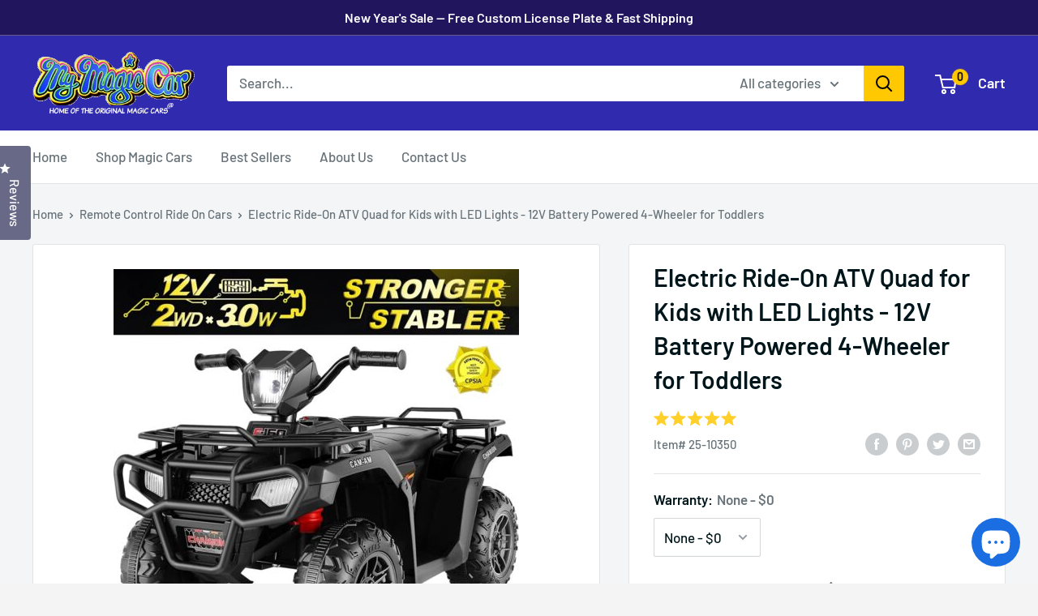

--- FILE ---
content_type: text/html; charset=utf-8
request_url: https://www.magiccars.com/products/electric-ride-on-atv-quad-for-kids-with-led-lights-12v-battery-powered-4-wheeler-for-toddlers
body_size: 46978
content:
<!doctype html>

<html class="no-js" lang="en">
  <head>
    <meta charset="utf-8">
    <meta name="viewport" content="width=device-width, initial-scale=1.0, height=device-height, minimum-scale=1.0, maximum-scale=5.0">
    <meta name="msvalidate.01" content="364698826539EB7B09A3367247E13263" />
    <meta name="msvalidate.01" content="9846D116D20520F9F35FAD89960F1644" />
	<meta name="ahrefs-site-verification" content="e079b77bcc26a98f86d1925d7902f4d47607f09e87fb14448bf1b30505e3a49b">
    <meta name="theme-color" content="#48515b"><title>Electric Ride-On ATV Quad for Kids with LED Lights - 12V Battery Power
</title><meta name="description" content="Unleash Adventure with the Electric Ride-On ATV Quad for Kids! Transform your child&#39;s playtime into an exhilarating adventure with the Electric ride-on ATV Quad! Designed for kids aged 3-8, this stunning 12V battery-powered 4-wheeler is not just a toy; it&#39;s a gateway to endless fun and cherished memories. With its vibr"><link rel="canonical" href="https://www.magiccars.com/products/electric-ride-on-atv-quad-for-kids-with-led-lights-12v-battery-powered-4-wheeler-for-toddlers"><link rel="shortcut icon" href="//www.magiccars.com/cdn/shop/files/rubyredlamborghinirideoncartoy_400x_18dbda8e-b94b-4d73-a44d-0c6460f527bc_96x96.jpg?v=1618938650" type="image/png"><link rel="preload" as="style" href="//www.magiccars.com/cdn/shop/t/52/assets/theme.css?v=106407012757278448341769022197">
    <link rel="preload" as="script" href="//www.magiccars.com/cdn/shop/t/52/assets/theme.min.js?v=164977014983380440891768679257">
    <link rel="preconnect" href="https://cdn.shopify.com">
    <link rel="preconnect" href="https://fonts.shopifycdn.com">
    <link rel="dns-prefetch" href="https://productreviews.shopifycdn.com">
    <link rel="dns-prefetch" href="https://ajax.googleapis.com">
    <link rel="dns-prefetch" href="https://maps.googleapis.com">
    <link rel="dns-prefetch" href="https://maps.gstatic.com">

    <meta property="og:type" content="product">
  <meta property="og:title" content="Electric Ride-On ATV Quad for Kids with LED Lights - 12V Battery Powered 4-Wheeler for Toddlers"><meta property="og:image" content="http://www.magiccars.com/cdn/shop/products/electric-kids-atv-quad-car-with-12v-battery-and-4-wheel-drive-for-toddlers-33782257189095.jpg?v=1752733361">
    <meta property="og:image:secure_url" content="https://www.magiccars.com/cdn/shop/products/electric-kids-atv-quad-car-with-12v-battery-and-4-wheel-drive-for-toddlers-33782257189095.jpg?v=1752733361">
    <meta property="og:image:width" content="500">
    <meta property="og:image:height" content="500"><meta property="product:price:amount" content="318.99">
  <meta property="product:price:currency" content="USD"><meta property="og:description" content="Unleash Adventure with the Electric Ride-On ATV Quad for Kids! Transform your child&#39;s playtime into an exhilarating adventure with the Electric ride-on ATV Quad! Designed for kids aged 3-8, this stunning 12V battery-powered 4-wheeler is not just a toy; it&#39;s a gateway to endless fun and cherished memories. With its vibr"><meta property="og:url" content="https://www.magiccars.com/products/electric-ride-on-atv-quad-for-kids-with-led-lights-12v-battery-powered-4-wheeler-for-toddlers">
<meta property="og:site_name" content="MagicCars"><meta name="twitter:card" content="summary"><meta name="twitter:title" content="Electric Ride-On ATV Quad for Kids with LED Lights - 12V Battery Powered 4-Wheeler for Toddlers">
  <meta name="twitter:description" content="Unleash Adventure with the Electric Ride-On ATV Quad for Kids! Transform your child&#39;s playtime into an exhilarating adventure with the Electric ride-on ATV Quad! Designed for kids aged 3-8, this stunning 12V battery-powered 4-wheeler is not just a toy; it&#39;s a gateway to endless fun and cherished memories. With its vibrant colors and cool design, your little one will be the envy of the neighborhood! Safety First, Fun Always! Your child&#39;s safety is our top priority. The Electric Ride-On ATV is equipped with 4 anti-slip, wear-resistant wheels and a robust suspension system, ensuring a smooth ride on various terrains. The gentle slow start system provides a gradual acceleration, protecting your child from sudden jolts and allowing them to enjoy their ride with confidence. Power Meets Performance Powered by a 12V rechargeable battery and dual 35W motors, this ATV delivers impressive">
  <meta name="twitter:image" content="https://www.magiccars.com/cdn/shop/products/electric-kids-atv-quad-car-with-12v-battery-and-4-wheel-drive-for-toddlers-33782257189095_600x600_crop_center.jpg?v=1752733361">
    <link rel="preload" href="//www.magiccars.com/cdn/fonts/barlow/barlow_n6.329f582a81f63f125e63c20a5a80ae9477df68e1.woff2" as="font" type="font/woff2" crossorigin>
<link rel="preload" href="//www.magiccars.com/cdn/fonts/barlow/barlow_n5.a193a1990790eba0cc5cca569d23799830e90f07.woff2" as="font" type="font/woff2" crossorigin>

<style>
  @font-face {
  font-family: Barlow;
  font-weight: 600;
  font-style: normal;
  font-display: swap;
  src: url("//www.magiccars.com/cdn/fonts/barlow/barlow_n6.329f582a81f63f125e63c20a5a80ae9477df68e1.woff2") format("woff2"),
       url("//www.magiccars.com/cdn/fonts/barlow/barlow_n6.0163402e36247bcb8b02716880d0b39568412e9e.woff") format("woff");
}

  @font-face {
  font-family: Barlow;
  font-weight: 500;
  font-style: normal;
  font-display: swap;
  src: url("//www.magiccars.com/cdn/fonts/barlow/barlow_n5.a193a1990790eba0cc5cca569d23799830e90f07.woff2") format("woff2"),
       url("//www.magiccars.com/cdn/fonts/barlow/barlow_n5.ae31c82169b1dc0715609b8cc6a610b917808358.woff") format("woff");
}

@font-face {
  font-family: Barlow;
  font-weight: 600;
  font-style: normal;
  font-display: swap;
  src: url("//www.magiccars.com/cdn/fonts/barlow/barlow_n6.329f582a81f63f125e63c20a5a80ae9477df68e1.woff2") format("woff2"),
       url("//www.magiccars.com/cdn/fonts/barlow/barlow_n6.0163402e36247bcb8b02716880d0b39568412e9e.woff") format("woff");
}

@font-face {
  font-family: Barlow;
  font-weight: 600;
  font-style: italic;
  font-display: swap;
  src: url("//www.magiccars.com/cdn/fonts/barlow/barlow_i6.5a22bd20fb27bad4d7674cc6e666fb9c77d813bb.woff2") format("woff2"),
       url("//www.magiccars.com/cdn/fonts/barlow/barlow_i6.1c8787fcb59f3add01a87f21b38c7ef797e3b3a1.woff") format("woff");
}


  @font-face {
  font-family: Barlow;
  font-weight: 700;
  font-style: normal;
  font-display: swap;
  src: url("//www.magiccars.com/cdn/fonts/barlow/barlow_n7.691d1d11f150e857dcbc1c10ef03d825bc378d81.woff2") format("woff2"),
       url("//www.magiccars.com/cdn/fonts/barlow/barlow_n7.4fdbb1cb7da0e2c2f88492243ffa2b4f91924840.woff") format("woff");
}

  @font-face {
  font-family: Barlow;
  font-weight: 500;
  font-style: italic;
  font-display: swap;
  src: url("//www.magiccars.com/cdn/fonts/barlow/barlow_i5.714d58286997b65cd479af615cfa9bb0a117a573.woff2") format("woff2"),
       url("//www.magiccars.com/cdn/fonts/barlow/barlow_i5.0120f77e6447d3b5df4bbec8ad8c2d029d87fb21.woff") format("woff");
}

  @font-face {
  font-family: Barlow;
  font-weight: 700;
  font-style: italic;
  font-display: swap;
  src: url("//www.magiccars.com/cdn/fonts/barlow/barlow_i7.50e19d6cc2ba5146fa437a5a7443c76d5d730103.woff2") format("woff2"),
       url("//www.magiccars.com/cdn/fonts/barlow/barlow_i7.47e9f98f1b094d912e6fd631cc3fe93d9f40964f.woff") format("woff");
}


  :root {
    --default-text-font-size : 15px;
    --base-text-font-size    : 17px;
    --heading-font-family    : Barlow, sans-serif;
    --heading-font-weight    : 600;
    --heading-font-style     : normal;
    --text-font-family       : Barlow, sans-serif;
    --text-font-weight       : 500;
    --text-font-style        : normal;
    --text-font-bolder-weight: 600;
    --text-link-decoration   : underline;

    --text-color               : #677279;
    --text-color-rgb           : 103, 114, 121;
    --heading-color            : #01161b;
    --border-color             : #e1e3e4;
    --border-color-rgb         : 225, 227, 228;
    --form-border-color        : #d4d6d8;
    --accent-color             : #48515b;
    --accent-color-rgb         : 72, 81, 91;
    --link-color               : #00badb;
    --link-color-hover         : #00798e;
    --background               : #f4f4f4;
    --secondary-background     : #ffffff;
    --secondary-background-rgb : 255, 255, 255;
    --accent-background        : rgba(72, 81, 91, 0.08);

    --input-background: #ffffff;

    --error-color       : #ff0000;
    --error-background  : rgba(255, 0, 0, 0.07);
    --success-color     : #00aa00;
    --success-background: rgba(0, 170, 0, 0.11);

    --primary-button-background      : #1b6ee2;
    --primary-button-background-rgb  : 27, 110, 226;
    --primary-button-text-color      : #ffffff;
    --secondary-button-background    : #1b6ee2;
    --secondary-button-background-rgb: 27, 110, 226;
    --secondary-button-text-color    : #ffffff;

    --header-background      : #302aaf;
    --header-text-color      : #ffffff;
    --header-light-text-color: #ffffff;
    --header-border-color    : rgba(255, 255, 255, 0.3);
    --header-accent-color    : #000000;

    --footer-background-color:    #21165e;
    --footer-heading-text-color:  #ffffff;
    --footer-body-text-color:     #bfc6fe;
    --footer-body-text-color-rgb: 191, 198, 254;
    --footer-accent-color:        #00badb;
    --footer-accent-color-rgb:    0, 186, 219;
    --footer-border:              none;
    
    --flickity-arrow-color: #abb1b4;--product-on-sale-accent           : #ee0000;
    --product-on-sale-accent-rgb       : 238, 0, 0;
    --product-on-sale-color            : #ffffff;
    --product-in-stock-color           : #008a00;
    --product-low-stock-color          : #ee0000;
    --product-sold-out-color           : #8a9297;
    --product-custom-label-1-background: #008a00;
    --product-custom-label-1-color     : #ffffff;
    --product-custom-label-2-background: #00a500;
    --product-custom-label-2-color     : #ffffff;
    --product-review-star-color        : #ffbd00;

    --mobile-container-gutter : 20px;
    --desktop-container-gutter: 40px;
  }
</style>

<script>
  // IE11 does not have support for CSS variables, so we have to polyfill them
  if (!(((window || {}).CSS || {}).supports && window.CSS.supports('(--a: 0)'))) {
    const script = document.createElement('script');
    script.type = 'text/javascript';
    script.src = 'https://cdn.jsdelivr.net/npm/css-vars-ponyfill@2';
    script.onload = function() {
      cssVars({});
    };

    document.getElementsByTagName('head')[0].appendChild(script);
  }
</script>


  <!-- Google Tag Manager -->
<script>(function(w,d,s,l,i){w[l]=w[l]||[];w[l].push({'gtm.start':
new Date().getTime(),event:'gtm.js'});var f=d.getElementsByTagName(s)[0],
j=d.createElement(s),dl=l!='dataLayer'?'&l='+l:'';j.async=true;j.src=
'https://www.googletagmanager.com/gtm.js?id='+i+dl;f.parentNode.insertBefore(j,f);
})(window,document,'script','dataLayer','GTM-N36HQ8J');</script>
<!-- End Google Tag Manager -->
    
    <!-- Bing UET tracking code -->
	<script>(function(w,d,t,r,u){var f,n,i;w[u]=w[u]||[],f=function(){var o={ti:"25061134", tm:"shpfy_ui"};o.q=w[u],w[u]=new UET(o),w[u].push("pageLoad")},n=d.createElement(t),n.src=r,n.async=1,n.onload=n.onreadystatechange=function(){var s=this.readyState;s&&s!=="loaded"&&s!=="complete"||(f(),n.onload=n.onreadystatechange=null)},i=d.getElementsByTagName(t)[0],i.parentNode.insertBefore(n,i)})(window,document,"script","//bat.bing.com/bat.js","uetq");</script>
	<!-- END Bing UET tracking code -->
    
    
    <script>window.performance && window.performance.mark && window.performance.mark('shopify.content_for_header.start');</script><meta name="google-site-verification" content="7YSG0gpkoW4IcYv3mMXaDlfy1UHHMf_ZXBnmvzZvbgI">
<meta id="shopify-digital-wallet" name="shopify-digital-wallet" content="/22459711/digital_wallets/dialog">
<meta name="shopify-checkout-api-token" content="04748ea12c34a31ad39e5ae8a4bc4cde">
<link rel="alternate" type="application/json+oembed" href="https://www.magiccars.com/products/electric-ride-on-atv-quad-for-kids-with-led-lights-12v-battery-powered-4-wheeler-for-toddlers.oembed">
<script async="async" src="/checkouts/internal/preloads.js?locale=en-US"></script>
<link rel="preconnect" href="https://shop.app" crossorigin="anonymous">
<script async="async" src="https://shop.app/checkouts/internal/preloads.js?locale=en-US&shop_id=22459711" crossorigin="anonymous"></script>
<script id="apple-pay-shop-capabilities" type="application/json">{"shopId":22459711,"countryCode":"US","currencyCode":"USD","merchantCapabilities":["supports3DS"],"merchantId":"gid:\/\/shopify\/Shop\/22459711","merchantName":"MagicCars","requiredBillingContactFields":["postalAddress","email","phone"],"requiredShippingContactFields":["postalAddress","email","phone"],"shippingType":"shipping","supportedNetworks":["visa","masterCard","amex","discover","elo","jcb"],"total":{"type":"pending","label":"MagicCars","amount":"1.00"},"shopifyPaymentsEnabled":true,"supportsSubscriptions":true}</script>
<script id="shopify-features" type="application/json">{"accessToken":"04748ea12c34a31ad39e5ae8a4bc4cde","betas":["rich-media-storefront-analytics"],"domain":"www.magiccars.com","predictiveSearch":true,"shopId":22459711,"locale":"en"}</script>
<script>var Shopify = Shopify || {};
Shopify.shop = "magiccars.myshopify.com";
Shopify.locale = "en";
Shopify.currency = {"active":"USD","rate":"1.0"};
Shopify.country = "US";
Shopify.theme = {"name":"Magic Car Prd","id":154339541223,"schema_name":"Warehouse","schema_version":"1.16.9","theme_store_id":871,"role":"main"};
Shopify.theme.handle = "null";
Shopify.theme.style = {"id":null,"handle":null};
Shopify.cdnHost = "www.magiccars.com/cdn";
Shopify.routes = Shopify.routes || {};
Shopify.routes.root = "/";</script>
<script type="module">!function(o){(o.Shopify=o.Shopify||{}).modules=!0}(window);</script>
<script>!function(o){function n(){var o=[];function n(){o.push(Array.prototype.slice.apply(arguments))}return n.q=o,n}var t=o.Shopify=o.Shopify||{};t.loadFeatures=n(),t.autoloadFeatures=n()}(window);</script>
<script>
  window.ShopifyPay = window.ShopifyPay || {};
  window.ShopifyPay.apiHost = "shop.app\/pay";
  window.ShopifyPay.redirectState = null;
</script>
<script id="shop-js-analytics" type="application/json">{"pageType":"product"}</script>
<script defer="defer" async type="module" src="//www.magiccars.com/cdn/shopifycloud/shop-js/modules/v2/client.init-shop-cart-sync_BdyHc3Nr.en.esm.js"></script>
<script defer="defer" async type="module" src="//www.magiccars.com/cdn/shopifycloud/shop-js/modules/v2/chunk.common_Daul8nwZ.esm.js"></script>
<script type="module">
  await import("//www.magiccars.com/cdn/shopifycloud/shop-js/modules/v2/client.init-shop-cart-sync_BdyHc3Nr.en.esm.js");
await import("//www.magiccars.com/cdn/shopifycloud/shop-js/modules/v2/chunk.common_Daul8nwZ.esm.js");

  window.Shopify.SignInWithShop?.initShopCartSync?.({"fedCMEnabled":true,"windoidEnabled":true});

</script>
<script defer="defer" async type="module" src="//www.magiccars.com/cdn/shopifycloud/shop-js/modules/v2/client.payment-terms_MV4M3zvL.en.esm.js"></script>
<script defer="defer" async type="module" src="//www.magiccars.com/cdn/shopifycloud/shop-js/modules/v2/chunk.common_Daul8nwZ.esm.js"></script>
<script defer="defer" async type="module" src="//www.magiccars.com/cdn/shopifycloud/shop-js/modules/v2/chunk.modal_CQq8HTM6.esm.js"></script>
<script type="module">
  await import("//www.magiccars.com/cdn/shopifycloud/shop-js/modules/v2/client.payment-terms_MV4M3zvL.en.esm.js");
await import("//www.magiccars.com/cdn/shopifycloud/shop-js/modules/v2/chunk.common_Daul8nwZ.esm.js");
await import("//www.magiccars.com/cdn/shopifycloud/shop-js/modules/v2/chunk.modal_CQq8HTM6.esm.js");

  
</script>
<script>
  window.Shopify = window.Shopify || {};
  if (!window.Shopify.featureAssets) window.Shopify.featureAssets = {};
  window.Shopify.featureAssets['shop-js'] = {"shop-cart-sync":["modules/v2/client.shop-cart-sync_QYOiDySF.en.esm.js","modules/v2/chunk.common_Daul8nwZ.esm.js"],"init-fed-cm":["modules/v2/client.init-fed-cm_DchLp9rc.en.esm.js","modules/v2/chunk.common_Daul8nwZ.esm.js"],"shop-button":["modules/v2/client.shop-button_OV7bAJc5.en.esm.js","modules/v2/chunk.common_Daul8nwZ.esm.js"],"init-windoid":["modules/v2/client.init-windoid_DwxFKQ8e.en.esm.js","modules/v2/chunk.common_Daul8nwZ.esm.js"],"shop-cash-offers":["modules/v2/client.shop-cash-offers_DWtL6Bq3.en.esm.js","modules/v2/chunk.common_Daul8nwZ.esm.js","modules/v2/chunk.modal_CQq8HTM6.esm.js"],"shop-toast-manager":["modules/v2/client.shop-toast-manager_CX9r1SjA.en.esm.js","modules/v2/chunk.common_Daul8nwZ.esm.js"],"init-shop-email-lookup-coordinator":["modules/v2/client.init-shop-email-lookup-coordinator_UhKnw74l.en.esm.js","modules/v2/chunk.common_Daul8nwZ.esm.js"],"pay-button":["modules/v2/client.pay-button_DzxNnLDY.en.esm.js","modules/v2/chunk.common_Daul8nwZ.esm.js"],"avatar":["modules/v2/client.avatar_BTnouDA3.en.esm.js"],"init-shop-cart-sync":["modules/v2/client.init-shop-cart-sync_BdyHc3Nr.en.esm.js","modules/v2/chunk.common_Daul8nwZ.esm.js"],"shop-login-button":["modules/v2/client.shop-login-button_D8B466_1.en.esm.js","modules/v2/chunk.common_Daul8nwZ.esm.js","modules/v2/chunk.modal_CQq8HTM6.esm.js"],"init-customer-accounts-sign-up":["modules/v2/client.init-customer-accounts-sign-up_C8fpPm4i.en.esm.js","modules/v2/client.shop-login-button_D8B466_1.en.esm.js","modules/v2/chunk.common_Daul8nwZ.esm.js","modules/v2/chunk.modal_CQq8HTM6.esm.js"],"init-shop-for-new-customer-accounts":["modules/v2/client.init-shop-for-new-customer-accounts_CVTO0Ztu.en.esm.js","modules/v2/client.shop-login-button_D8B466_1.en.esm.js","modules/v2/chunk.common_Daul8nwZ.esm.js","modules/v2/chunk.modal_CQq8HTM6.esm.js"],"init-customer-accounts":["modules/v2/client.init-customer-accounts_dRgKMfrE.en.esm.js","modules/v2/client.shop-login-button_D8B466_1.en.esm.js","modules/v2/chunk.common_Daul8nwZ.esm.js","modules/v2/chunk.modal_CQq8HTM6.esm.js"],"shop-follow-button":["modules/v2/client.shop-follow-button_CkZpjEct.en.esm.js","modules/v2/chunk.common_Daul8nwZ.esm.js","modules/v2/chunk.modal_CQq8HTM6.esm.js"],"lead-capture":["modules/v2/client.lead-capture_BntHBhfp.en.esm.js","modules/v2/chunk.common_Daul8nwZ.esm.js","modules/v2/chunk.modal_CQq8HTM6.esm.js"],"checkout-modal":["modules/v2/client.checkout-modal_CfxcYbTm.en.esm.js","modules/v2/chunk.common_Daul8nwZ.esm.js","modules/v2/chunk.modal_CQq8HTM6.esm.js"],"shop-login":["modules/v2/client.shop-login_Da4GZ2H6.en.esm.js","modules/v2/chunk.common_Daul8nwZ.esm.js","modules/v2/chunk.modal_CQq8HTM6.esm.js"],"payment-terms":["modules/v2/client.payment-terms_MV4M3zvL.en.esm.js","modules/v2/chunk.common_Daul8nwZ.esm.js","modules/v2/chunk.modal_CQq8HTM6.esm.js"]};
</script>
<script>(function() {
  var isLoaded = false;
  function asyncLoad() {
    if (isLoaded) return;
    isLoaded = true;
    var urls = ["https:\/\/affiliatepluginintegration.cj.com\/getPluginJS?shop=magiccars.myshopify.com","https:\/\/cdn.hextom.com\/js\/quickannouncementbar.js?shop=magiccars.myshopify.com"];
    for (var i = 0; i < urls.length; i++) {
      var s = document.createElement('script');
      s.type = 'text/javascript';
      s.async = true;
      s.src = urls[i];
      var x = document.getElementsByTagName('script')[0];
      x.parentNode.insertBefore(s, x);
    }
  };
  if(window.attachEvent) {
    window.attachEvent('onload', asyncLoad);
  } else {
    window.addEventListener('load', asyncLoad, false);
  }
})();</script>
<script id="__st">var __st={"a":22459711,"offset":-25200,"reqid":"b978d388-8e40-4fa6-98b1-52dbfbce89b5-1769028267","pageurl":"www.magiccars.com\/products\/electric-ride-on-atv-quad-for-kids-with-led-lights-12v-battery-powered-4-wheeler-for-toddlers","u":"d3b712bfdf86","p":"product","rtyp":"product","rid":8509196796135};</script>
<script>window.ShopifyPaypalV4VisibilityTracking = true;</script>
<script id="captcha-bootstrap">!function(){'use strict';const t='contact',e='account',n='new_comment',o=[[t,t],['blogs',n],['comments',n],[t,'customer']],c=[[e,'customer_login'],[e,'guest_login'],[e,'recover_customer_password'],[e,'create_customer']],r=t=>t.map((([t,e])=>`form[action*='/${t}']:not([data-nocaptcha='true']) input[name='form_type'][value='${e}']`)).join(','),a=t=>()=>t?[...document.querySelectorAll(t)].map((t=>t.form)):[];function s(){const t=[...o],e=r(t);return a(e)}const i='password',u='form_key',d=['recaptcha-v3-token','g-recaptcha-response','h-captcha-response',i],f=()=>{try{return window.sessionStorage}catch{return}},m='__shopify_v',_=t=>t.elements[u];function p(t,e,n=!1){try{const o=window.sessionStorage,c=JSON.parse(o.getItem(e)),{data:r}=function(t){const{data:e,action:n}=t;return t[m]||n?{data:e,action:n}:{data:t,action:n}}(c);for(const[e,n]of Object.entries(r))t.elements[e]&&(t.elements[e].value=n);n&&o.removeItem(e)}catch(o){console.error('form repopulation failed',{error:o})}}const l='form_type',E='cptcha';function T(t){t.dataset[E]=!0}const w=window,h=w.document,L='Shopify',v='ce_forms',y='captcha';let A=!1;((t,e)=>{const n=(g='f06e6c50-85a8-45c8-87d0-21a2b65856fe',I='https://cdn.shopify.com/shopifycloud/storefront-forms-hcaptcha/ce_storefront_forms_captcha_hcaptcha.v1.5.2.iife.js',D={infoText:'Protected by hCaptcha',privacyText:'Privacy',termsText:'Terms'},(t,e,n)=>{const o=w[L][v],c=o.bindForm;if(c)return c(t,g,e,D).then(n);var r;o.q.push([[t,g,e,D],n]),r=I,A||(h.body.append(Object.assign(h.createElement('script'),{id:'captcha-provider',async:!0,src:r})),A=!0)});var g,I,D;w[L]=w[L]||{},w[L][v]=w[L][v]||{},w[L][v].q=[],w[L][y]=w[L][y]||{},w[L][y].protect=function(t,e){n(t,void 0,e),T(t)},Object.freeze(w[L][y]),function(t,e,n,w,h,L){const[v,y,A,g]=function(t,e,n){const i=e?o:[],u=t?c:[],d=[...i,...u],f=r(d),m=r(i),_=r(d.filter((([t,e])=>n.includes(e))));return[a(f),a(m),a(_),s()]}(w,h,L),I=t=>{const e=t.target;return e instanceof HTMLFormElement?e:e&&e.form},D=t=>v().includes(t);t.addEventListener('submit',(t=>{const e=I(t);if(!e)return;const n=D(e)&&!e.dataset.hcaptchaBound&&!e.dataset.recaptchaBound,o=_(e),c=g().includes(e)&&(!o||!o.value);(n||c)&&t.preventDefault(),c&&!n&&(function(t){try{if(!f())return;!function(t){const e=f();if(!e)return;const n=_(t);if(!n)return;const o=n.value;o&&e.removeItem(o)}(t);const e=Array.from(Array(32),(()=>Math.random().toString(36)[2])).join('');!function(t,e){_(t)||t.append(Object.assign(document.createElement('input'),{type:'hidden',name:u})),t.elements[u].value=e}(t,e),function(t,e){const n=f();if(!n)return;const o=[...t.querySelectorAll(`input[type='${i}']`)].map((({name:t})=>t)),c=[...d,...o],r={};for(const[a,s]of new FormData(t).entries())c.includes(a)||(r[a]=s);n.setItem(e,JSON.stringify({[m]:1,action:t.action,data:r}))}(t,e)}catch(e){console.error('failed to persist form',e)}}(e),e.submit())}));const S=(t,e)=>{t&&!t.dataset[E]&&(n(t,e.some((e=>e===t))),T(t))};for(const o of['focusin','change'])t.addEventListener(o,(t=>{const e=I(t);D(e)&&S(e,y())}));const B=e.get('form_key'),M=e.get(l),P=B&&M;t.addEventListener('DOMContentLoaded',(()=>{const t=y();if(P)for(const e of t)e.elements[l].value===M&&p(e,B);[...new Set([...A(),...v().filter((t=>'true'===t.dataset.shopifyCaptcha))])].forEach((e=>S(e,t)))}))}(h,new URLSearchParams(w.location.search),n,t,e,['guest_login'])})(!0,!0)}();</script>
<script integrity="sha256-4kQ18oKyAcykRKYeNunJcIwy7WH5gtpwJnB7kiuLZ1E=" data-source-attribution="shopify.loadfeatures" defer="defer" src="//www.magiccars.com/cdn/shopifycloud/storefront/assets/storefront/load_feature-a0a9edcb.js" crossorigin="anonymous"></script>
<script crossorigin="anonymous" defer="defer" src="//www.magiccars.com/cdn/shopifycloud/storefront/assets/shopify_pay/storefront-65b4c6d7.js?v=20250812"></script>
<script data-source-attribution="shopify.dynamic_checkout.dynamic.init">var Shopify=Shopify||{};Shopify.PaymentButton=Shopify.PaymentButton||{isStorefrontPortableWallets:!0,init:function(){window.Shopify.PaymentButton.init=function(){};var t=document.createElement("script");t.src="https://www.magiccars.com/cdn/shopifycloud/portable-wallets/latest/portable-wallets.en.js",t.type="module",document.head.appendChild(t)}};
</script>
<script data-source-attribution="shopify.dynamic_checkout.buyer_consent">
  function portableWalletsHideBuyerConsent(e){var t=document.getElementById("shopify-buyer-consent"),n=document.getElementById("shopify-subscription-policy-button");t&&n&&(t.classList.add("hidden"),t.setAttribute("aria-hidden","true"),n.removeEventListener("click",e))}function portableWalletsShowBuyerConsent(e){var t=document.getElementById("shopify-buyer-consent"),n=document.getElementById("shopify-subscription-policy-button");t&&n&&(t.classList.remove("hidden"),t.removeAttribute("aria-hidden"),n.addEventListener("click",e))}window.Shopify?.PaymentButton&&(window.Shopify.PaymentButton.hideBuyerConsent=portableWalletsHideBuyerConsent,window.Shopify.PaymentButton.showBuyerConsent=portableWalletsShowBuyerConsent);
</script>
<script data-source-attribution="shopify.dynamic_checkout.cart.bootstrap">document.addEventListener("DOMContentLoaded",(function(){function t(){return document.querySelector("shopify-accelerated-checkout-cart, shopify-accelerated-checkout")}if(t())Shopify.PaymentButton.init();else{new MutationObserver((function(e,n){t()&&(Shopify.PaymentButton.init(),n.disconnect())})).observe(document.body,{childList:!0,subtree:!0})}}));
</script>
<link id="shopify-accelerated-checkout-styles" rel="stylesheet" media="screen" href="https://www.magiccars.com/cdn/shopifycloud/portable-wallets/latest/accelerated-checkout-backwards-compat.css" crossorigin="anonymous">
<style id="shopify-accelerated-checkout-cart">
        #shopify-buyer-consent {
  margin-top: 1em;
  display: inline-block;
  width: 100%;
}

#shopify-buyer-consent.hidden {
  display: none;
}

#shopify-subscription-policy-button {
  background: none;
  border: none;
  padding: 0;
  text-decoration: underline;
  font-size: inherit;
  cursor: pointer;
}

#shopify-subscription-policy-button::before {
  box-shadow: none;
}

      </style>

<script>window.performance && window.performance.mark && window.performance.mark('shopify.content_for_header.end');</script>

    <link rel="stylesheet" href="//www.magiccars.com/cdn/shop/t/52/assets/theme.css?v=106407012757278448341769022197">

    
  <script type="application/ld+json">
  {
    "@context": "http://schema.org",
    "@type": "Product",
    "offers": [{
          "@type": "Offer",
          "name": "None - $0 \/ None - $0",
          "availability":"https://schema.org/InStock",
          "price": 318.99,
          "priceCurrency": "USD",
          "priceValidUntil": "2026-01-31","sku": "25-10350","url": "/products/electric-ride-on-atv-quad-for-kids-with-led-lights-12v-battery-powered-4-wheeler-for-toddlers?variant=47936899973351"
        },
{
          "@type": "Offer",
          "name": "None - $0 \/ Custom license plate - $39",
          "availability":"https://schema.org/InStock",
          "price": 357.99,
          "priceCurrency": "USD",
          "priceValidUntil": "2026-01-31","sku": "25-10351","url": "/products/electric-ride-on-atv-quad-for-kids-with-led-lights-12v-battery-powered-4-wheeler-for-toddlers?variant=47936900006119"
        },
{
          "@type": "Offer",
          "name": "1 year - $89 \/ None - $0",
          "availability":"https://schema.org/InStock",
          "price": 407.99,
          "priceCurrency": "USD",
          "priceValidUntil": "2026-01-31","sku": "25-10352","url": "/products/electric-ride-on-atv-quad-for-kids-with-led-lights-12v-battery-powered-4-wheeler-for-toddlers?variant=47936900038887"
        },
{
          "@type": "Offer",
          "name": "1 year - $89 \/ Custom license plate - $39",
          "availability":"https://schema.org/InStock",
          "price": 446.99,
          "priceCurrency": "USD",
          "priceValidUntil": "2026-01-31","sku": "25-10353","url": "/products/electric-ride-on-atv-quad-for-kids-with-led-lights-12v-battery-powered-4-wheeler-for-toddlers?variant=47936900071655"
        }
],
      "gtin12": "353265202642",
      "productId": "353265202642",
    "brand": {
      "name": "Magic Cars"
    },
    "name": "Electric Ride-On ATV Quad for Kids with LED Lights - 12V Battery Powered 4-Wheeler for Toddlers",
    "description": "Unleash Adventure with the Electric Ride-On ATV Quad for Kids!\nTransform your child's playtime into an exhilarating adventure with the Electric ride-on ATV Quad! Designed for kids aged 3-8, this stunning 12V battery-powered 4-wheeler is not just a toy; it's a gateway to endless fun and cherished memories. With its vibrant colors and cool design, your little one will be the envy of the neighborhood!\n\nSafety First, Fun Always!\nYour child's safety is our top priority. The Electric Ride-On ATV is equipped with 4 anti-slip, wear-resistant wheels and a robust suspension system, ensuring a smooth ride on various terrains. The gentle slow start system provides a gradual acceleration, protecting your child from sudden jolts and allowing them to enjoy their ride with confidence.\n\nPower Meets Performance\nPowered by a 12V rechargeable battery and dual 35W motors, this ATV delivers impressive power and speed. With two safe speed settings of 1.5 mph and 2.5 mph, your child can choose the pace that suits them best, striking the perfect balance between thrill and safety. Plus, enjoy up to 2 hours of continuous playtime on a single charge!\n\nExciting Features for Endless Fun\nThis ride-on ATV is loaded with features that will enhance your child's driving experience. Bright LED headlights illuminate their path, while built-in music keeps the excitement alive. With MP3, USB, and AUX ports, your child can jam out to their favorite tunes, making every ride a memorable one!\n\nStylish and Comfortable Design\nWith a wide seat and non-slip footrests, your child can ride in comfort for hours. The realistic design and attention to detail are sure to impress, and with a variety of colors to choose from—Rose Red, Black, Yellow, Green, Blue, and White—your child can select their favorite style!\n\nKey Features at a Glance:\n\n    \nSafety Certifications: Passed ASTM and CPSIA for peace of mind.\n    \nDurable Materials: Made from high-quality PP and ABS plastic, ensuring longevity.\n    \nCharging Time: Fully charges in 8-12 hours for up to 2 hours of fun.\n    \nOverall Size: 34 inches (L) x 18.11 inches (W) x 19.69 inches (H) for the perfect fit.\n    \nMaximum User Weight: Supports up to 60 lbs for growing kids.\n\n\nDon't miss out on the chance to give your child the gift of adventure! The Electric Ride-On ATV Quad for Kids is the ultimate toy that combines safety, power, and fun. Order now and watch your child's face light up with joy as they embark on exciting journeys!",
    "category": "",
    "url": "/products/electric-ride-on-atv-quad-for-kids-with-led-lights-12v-battery-powered-4-wheeler-for-toddlers",
    "sku": "25-10350",
    "image": {
      "@type": "ImageObject",
      "url": "https://www.magiccars.com/cdn/shop/products/electric-kids-atv-quad-car-with-12v-battery-and-4-wheel-drive-for-toddlers-33782257189095_1024x.jpg?v=1752733361",
      "image": "https://www.magiccars.com/cdn/shop/products/electric-kids-atv-quad-car-with-12v-battery-and-4-wheel-drive-for-toddlers-33782257189095_1024x.jpg?v=1752733361",
      "name": "electric-kids-atv-quad-car-with-12v-battery-and-4-wheel-drive-for-toddlers-33782257189095",
      "width": "1024",
      "height": "1024"
    }
  }
  </script>



  <script type="application/ld+json">
  {
    "@context": "http://schema.org",
    "@type": "BreadcrumbList",
  "itemListElement": [{
      "@type": "ListItem",
      "position": 1,
      "name": "Home",
      "item": "https://www.magiccars.com"
    },{
          "@type": "ListItem",
          "position": 2,
          "name": "Electric Ride-On ATV Quad for Kids with LED Lights - 12V Battery Powered 4-Wheeler for Toddlers",
          "item": "https://www.magiccars.com/products/electric-ride-on-atv-quad-for-kids-with-led-lights-12v-battery-powered-4-wheeler-for-toddlers"
        }]
  }
  </script>


    <script>
      // This allows to expose several variables to the global scope, to be used in scripts
      window.theme = {
        pageType: "product",
        cartCount: 0,
        moneyFormat: "${{amount}}",
        moneyWithCurrencyFormat: "${{amount}} USD",
        showDiscount: false,
        discountMode: "saving",
        searchMode: "product,article",
        searchUnavailableProducts: "last",
        cartType: "drawer"
      };

      window.routes = {
        rootUrl: "\/",
        rootUrlWithoutSlash: '',
        cartUrl: "\/cart",
        cartAddUrl: "\/cart\/add",
        cartChangeUrl: "\/cart\/change",
        searchUrl: "\/search",
        productRecommendationsUrl: "\/recommendations\/products"
      };

      window.languages = {
        productRegularPrice: "Regular price",
        productSalePrice: "Sale price",
        collectionOnSaleLabel: "Save {{savings}}",
        productFormUnavailable: "Unavailable",
        productFormAddToCart: "Add to cart",
        productFormSoldOut: "Sold out",
        productAdded: "Product has been added to your cart",
        productAddedShort: "Added!",
        shippingEstimatorNoResults: "No shipping could be found for your address.",
        shippingEstimatorOneResult: "There is one delivery rate for your address:",
        shippingEstimatorMultipleResults: "There are {{count}} delivery rates for your address:",
        shippingEstimatorErrors: "There are some errors:"
      };

      window.lazySizesConfig = {
        loadHidden: false,
        hFac: 0.8,
        expFactor: 3,
        customMedia: {
          '--phone': '(max-width: 640px)',
          '--tablet': '(min-width: 641px) and (max-width: 1023px)',
          '--lap': '(min-width: 1024px)'
        }
      };

      document.documentElement.className = document.documentElement.className.replace('no-js', 'js');
    </script><script src="//www.magiccars.com/cdn/shop/t/52/assets/theme.js?v=145144754702333261821768679257" defer></script>
    <script src="//www.magiccars.com/cdn/shop/t/52/assets/custom.js?v=90373254691674712701768679257" defer></script><script>
        (function () {
          window.onpageshow = function() {
            // We force re-freshing the cart content onpageshow, as most browsers will serve a cache copy when hitting the
            // back button, which cause staled data
            document.documentElement.dispatchEvent(new CustomEvent('cart:refresh', {
              bubbles: true,
              detail: {scrollToTop: false}
            }));
          };
        })();
      </script><!-- Global site tag (gtag.js) - Google AdWords: 821555833 -->
<script async src="https://www.googletagmanager.com/gtag/js?id=AW-821555833"></script>
<script>
  window.dataLayer = window.dataLayer || [];
  function gtag(){dataLayer.push(arguments);}
  gtag('js', new Date());

  gtag('config', 'AW-821555833');
</script>
<style>
  .card__section.mobile_view {
    display: none;
}
  @media only screen and (max-width: 767px) and (min-width: 320px)  {
  .card__section.mobile_view {
    display: block !important;
}
    .card__section.desktop_view {
    display: none;
}
  }
  </style>
  
  <link rel="stylesheet" href="https://cdn.jsdelivr.net/npm/glightbox/dist/css/glightbox.min.css">
  <script src="https://cdn.jsdelivr.net/npm/glightbox/dist/js/glightbox.min.js"></script>

  <!-- BEGIN app block: shopify://apps/reelfy-videos/blocks/app-embed/4022ffb0-05c3-4ef3-a409-6df51f4b1b3f --><!-- BEGIN app snippet: javascript -->
<script type="text/javascript">
window.rfPageType??="product";
window.rfPageId??="8509196796135";
window.rfHandle??="products/electric-ride-on-atv-quad-for-kids-with-led-lights-12v-battery-powered-4-wheeler-for-toddlers";
window.rfShopID??="22459711";
window.rfShopUrl??="www.magiccars.com";
window.rfIsoCode??="en";
window.rfCountry??="en";
window.rfLanguages??=[{"shop_locale":{"locale":"en","enabled":true,"primary":true,"published":true}}];
window.rfCurrencyFormat??="${{amount}} USD";
window.rfMoneyFormat??="${{amount}}";
window.rfCartAdd??="/cart/add";
window.rfCartUrl??="/cart";
window.rfShopLang??={"popup":{"datas":{"description":"Description","products_seen":"Products Seen in the video"},"title":"customise_popup.title"},"general":{"datas":{"back":"Back","shop_now":"Shop Now","sold_out":"Sold Out","add_to_cart":"Add to cart","added_to_cart":"Added to cart successfully!"},"title":"app.general"}};
window.rfShopTrans??=null;
window.rfCustomJs??=null;
window.rfCustomCss??=null;
window.rfSettingCss??="";
window.rfPublish??="1";
</script><style data-shopify>.reelfy-gallery, .pswp_rf, .rf-mext-main{--rf-color-primary:#00D1FF;--rf-color-secondary:#FF465D;--rf-color-accent:#079BDB;--rf-color-text:#9e9e9e;--rf-color-light:#FFFFFF;--rf-color-dark:#000000;--rf-popup-regular-color:var(--rf-color-secondary);--rf-popup-sale-color:var(--rf-color-dark);--rf-popup-image_size:100%;--rf-popup-btn-bg:#1B6EE2;--rf-popup-btn-color:var(--rf-color-light);--rf-popup-btn-font-size:13px;--rf-popup-btn-font-weight:500;--rf-popup-info-bg:var(--rf-color-light);--rf-popup-info-color:var(--rf-color-dark);--rf-popup-info-border:var(--rf-color-dark);--rf-popup-card-color:var(--rf-color-text);--rf-popup-card-font-size:13px;--rf-popup-card-font-weight:500;--rf-cta-h-color:#FFFFFF;--rf-cta-h-font-size:18px;--rf-cta-h-font-weight:700;--rf-cta-s-color:#FFFFFF;--rf-cta-s-font-size:14px;--rf-cta-s-font-weight:400;--rf-cta-b-bg:#1B6EE2;--rf-cta-b-color:#FFF;--rf-cta-b-font-size:14px;--rf-cta-b-font-weight:600;--rf-quiz-h-color:#000;--rf-quiz-h-font-size:18px;--rf-quiz-h-font-weight:700;--rf-quiz-s-color:#000;--rf-quiz-s-font-size:14px;--rf-quiz-s-font-weight:400;--rf-quiz-a-color:#000;--rf-title-color:var(--rf-color-light);--rf-title-size:14px;--rf-title-weight:600;--rf-desktop-spacing:16px;--rf-mobile-spacing:8px;--rf-card-border-radius:0px;--rf-story-border-color:#D60EF4;--rf-story-width:90px;--rf-story-width-tb:90px;--rf-story-width-mb:80px;--rf-story-gap:16px;--rf-story-gap-m:8px;--rf-story-title-color:var(--rf-color-text);--rf-story-title-font-size:13px;--rf-story-title-font-weight:500;--rf-pw-width:170px;--rf-pw-width-tb:150px;--rf-pw-width-mb:130px;--rf-pw-gap:16px;--rf-pw-gap-m:8px;--rf-pw-border-radius:0px;}</style><!-- END app snippet -->
<!-- END app block --><!-- BEGIN app block: shopify://apps/okendo/blocks/theme-settings/bb689e69-ea70-4661-8fb7-ad24a2e23c29 --><!-- BEGIN app snippet: header-metafields -->










    <style data-oke-reviews-version="0.83.9" type="text/css" data-href="https://d3hw6dc1ow8pp2.cloudfront.net/reviews-widget-plus/css/okendo-reviews-styles.9d163ae1.css"></style><style data-oke-reviews-version="0.83.9" type="text/css" data-href="https://d3hw6dc1ow8pp2.cloudfront.net/reviews-widget-plus/css/modules/okendo-star-rating.4cb378a8.css"></style><style data-oke-reviews-version="0.83.9" type="text/css" data-href="https://d3hw6dc1ow8pp2.cloudfront.net/reviews-widget-plus/css/modules/okendo-reviews-summary.a0c9d7d6.css"></style><style type="text/css">.okeReviews[data-oke-container],div.okeReviews{font-size:14px;font-size:var(--oke-text-regular);font-weight:400;font-family:var(--oke-text-fontFamily);line-height:1.6}.okeReviews[data-oke-container] *,.okeReviews[data-oke-container] :after,.okeReviews[data-oke-container] :before,div.okeReviews *,div.okeReviews :after,div.okeReviews :before{box-sizing:border-box}.okeReviews[data-oke-container] h1,.okeReviews[data-oke-container] h2,.okeReviews[data-oke-container] h3,.okeReviews[data-oke-container] h4,.okeReviews[data-oke-container] h5,.okeReviews[data-oke-container] h6,div.okeReviews h1,div.okeReviews h2,div.okeReviews h3,div.okeReviews h4,div.okeReviews h5,div.okeReviews h6{font-size:1em;font-weight:400;line-height:1.4;margin:0}.okeReviews[data-oke-container] ul,div.okeReviews ul{padding:0;margin:0}.okeReviews[data-oke-container] li,div.okeReviews li{list-style-type:none;padding:0}.okeReviews[data-oke-container] p,div.okeReviews p{line-height:1.8;margin:0 0 4px}.okeReviews[data-oke-container] p:last-child,div.okeReviews p:last-child{margin-bottom:0}.okeReviews[data-oke-container] a,div.okeReviews a{text-decoration:none;color:inherit}.okeReviews[data-oke-container] button,div.okeReviews button{border-radius:0;border:0;box-shadow:none;margin:0;width:auto;min-width:auto;padding:0;background-color:transparent;min-height:auto}.okeReviews[data-oke-container] button,.okeReviews[data-oke-container] input,.okeReviews[data-oke-container] select,.okeReviews[data-oke-container] textarea,div.okeReviews button,div.okeReviews input,div.okeReviews select,div.okeReviews textarea{font-family:inherit;font-size:1em}.okeReviews[data-oke-container] label,.okeReviews[data-oke-container] select,div.okeReviews label,div.okeReviews select{display:inline}.okeReviews[data-oke-container] select,div.okeReviews select{width:auto}.okeReviews[data-oke-container] article,.okeReviews[data-oke-container] aside,div.okeReviews article,div.okeReviews aside{margin:0}.okeReviews[data-oke-container] table,div.okeReviews table{background:transparent;border:0;border-collapse:collapse;border-spacing:0;font-family:inherit;font-size:1em;table-layout:auto}.okeReviews[data-oke-container] table td,.okeReviews[data-oke-container] table th,.okeReviews[data-oke-container] table tr,div.okeReviews table td,div.okeReviews table th,div.okeReviews table tr{border:0;font-family:inherit;font-size:1em}.okeReviews[data-oke-container] table td,.okeReviews[data-oke-container] table th,div.okeReviews table td,div.okeReviews table th{background:transparent;font-weight:400;letter-spacing:normal;padding:0;text-align:left;text-transform:none;vertical-align:middle}.okeReviews[data-oke-container] table tr:hover td,.okeReviews[data-oke-container] table tr:hover th,div.okeReviews table tr:hover td,div.okeReviews table tr:hover th{background:transparent}.okeReviews[data-oke-container] fieldset,div.okeReviews fieldset{border:0;padding:0;margin:0;min-width:0}.okeReviews[data-oke-container] img,.okeReviews[data-oke-container] svg,div.okeReviews img,div.okeReviews svg{max-width:none}.okeReviews[data-oke-container] div:empty,div.okeReviews div:empty{display:block}.okeReviews[data-oke-container] .oke-icon:before,div.okeReviews .oke-icon:before{font-family:oke-widget-icons!important;font-style:normal;font-weight:400;font-variant:normal;text-transform:none;line-height:1;-webkit-font-smoothing:antialiased;-moz-osx-font-smoothing:grayscale;color:inherit}.okeReviews[data-oke-container] .oke-icon--select-arrow:before,div.okeReviews .oke-icon--select-arrow:before{content:""}.okeReviews[data-oke-container] .oke-icon--loading:before,div.okeReviews .oke-icon--loading:before{content:""}.okeReviews[data-oke-container] .oke-icon--pencil:before,div.okeReviews .oke-icon--pencil:before{content:""}.okeReviews[data-oke-container] .oke-icon--filter:before,div.okeReviews .oke-icon--filter:before{content:""}.okeReviews[data-oke-container] .oke-icon--play:before,div.okeReviews .oke-icon--play:before{content:""}.okeReviews[data-oke-container] .oke-icon--tick-circle:before,div.okeReviews .oke-icon--tick-circle:before{content:""}.okeReviews[data-oke-container] .oke-icon--chevron-left:before,div.okeReviews .oke-icon--chevron-left:before{content:""}.okeReviews[data-oke-container] .oke-icon--chevron-right:before,div.okeReviews .oke-icon--chevron-right:before{content:""}.okeReviews[data-oke-container] .oke-icon--thumbs-down:before,div.okeReviews .oke-icon--thumbs-down:before{content:""}.okeReviews[data-oke-container] .oke-icon--thumbs-up:before,div.okeReviews .oke-icon--thumbs-up:before{content:""}.okeReviews[data-oke-container] .oke-icon--close:before,div.okeReviews .oke-icon--close:before{content:""}.okeReviews[data-oke-container] .oke-icon--chevron-up:before,div.okeReviews .oke-icon--chevron-up:before{content:""}.okeReviews[data-oke-container] .oke-icon--chevron-down:before,div.okeReviews .oke-icon--chevron-down:before{content:""}.okeReviews[data-oke-container] .oke-icon--star:before,div.okeReviews .oke-icon--star:before{content:""}.okeReviews[data-oke-container] .oke-icon--magnifying-glass:before,div.okeReviews .oke-icon--magnifying-glass:before{content:""}@font-face{font-family:oke-widget-icons;src:url(https://d3hw6dc1ow8pp2.cloudfront.net/reviews-widget-plus/fonts/oke-widget-icons.ttf) format("truetype"),url(https://d3hw6dc1ow8pp2.cloudfront.net/reviews-widget-plus/fonts/oke-widget-icons.woff) format("woff"),url(https://d3hw6dc1ow8pp2.cloudfront.net/reviews-widget-plus/img/oke-widget-icons.bc0d6b0a.svg) format("svg");font-weight:400;font-style:normal;font-display:block}.okeReviews[data-oke-container] .oke-button,div.okeReviews .oke-button{display:inline-block;border-style:solid;border-color:var(--oke-button-borderColor);border-width:var(--oke-button-borderWidth);background-color:var(--oke-button-backgroundColor);line-height:1;padding:12px 24px;margin:0;border-radius:var(--oke-button-borderRadius);color:var(--oke-button-textColor);text-align:center;position:relative;font-weight:var(--oke-button-fontWeight);font-size:var(--oke-button-fontSize);font-family:var(--oke-button-fontFamily);outline:0}.okeReviews[data-oke-container] .oke-button-text,.okeReviews[data-oke-container] .oke-button .oke-icon,div.okeReviews .oke-button-text,div.okeReviews .oke-button .oke-icon{line-height:1}.okeReviews[data-oke-container] .oke-button.oke-is-loading,div.okeReviews .oke-button.oke-is-loading{position:relative}.okeReviews[data-oke-container] .oke-button.oke-is-loading:before,div.okeReviews .oke-button.oke-is-loading:before{font-family:oke-widget-icons!important;font-style:normal;font-weight:400;font-variant:normal;text-transform:none;line-height:1;-webkit-font-smoothing:antialiased;-moz-osx-font-smoothing:grayscale;content:"";color:undefined;font-size:12px;display:inline-block;animation:oke-spin 1s linear infinite;position:absolute;width:12px;height:12px;top:0;left:0;bottom:0;right:0;margin:auto}.okeReviews[data-oke-container] .oke-button.oke-is-loading>*,div.okeReviews .oke-button.oke-is-loading>*{opacity:0}.okeReviews[data-oke-container] .oke-button.oke-is-active,div.okeReviews .oke-button.oke-is-active{background-color:var(--oke-button-backgroundColorActive);color:var(--oke-button-textColorActive);border-color:var(--oke-button-borderColorActive)}.okeReviews[data-oke-container] .oke-button:not(.oke-is-loading),div.okeReviews .oke-button:not(.oke-is-loading){cursor:pointer}.okeReviews[data-oke-container] .oke-button:not(.oke-is-loading):not(.oke-is-active):hover,div.okeReviews .oke-button:not(.oke-is-loading):not(.oke-is-active):hover{background-color:var(--oke-button-backgroundColorHover);color:var(--oke-button-textColorHover);border-color:var(--oke-button-borderColorHover);box-shadow:0 0 0 2px var(--oke-button-backgroundColorHover)}.okeReviews[data-oke-container] .oke-button:not(.oke-is-loading):not(.oke-is-active):active,.okeReviews[data-oke-container] .oke-button:not(.oke-is-loading):not(.oke-is-active):hover:active,div.okeReviews .oke-button:not(.oke-is-loading):not(.oke-is-active):active,div.okeReviews .oke-button:not(.oke-is-loading):not(.oke-is-active):hover:active{background-color:var(--oke-button-backgroundColorActive);color:var(--oke-button-textColorActive);border-color:var(--oke-button-borderColorActive)}.okeReviews[data-oke-container] .oke-title,div.okeReviews .oke-title{font-weight:var(--oke-title-fontWeight);font-size:var(--oke-title-fontSize);font-family:var(--oke-title-fontFamily)}.okeReviews[data-oke-container] .oke-bodyText,div.okeReviews .oke-bodyText{font-weight:var(--oke-bodyText-fontWeight);font-size:var(--oke-bodyText-fontSize);font-family:var(--oke-bodyText-fontFamily)}.okeReviews[data-oke-container] .oke-linkButton,div.okeReviews .oke-linkButton{cursor:pointer;font-weight:700;pointer-events:auto;text-decoration:underline}.okeReviews[data-oke-container] .oke-linkButton:hover,div.okeReviews .oke-linkButton:hover{text-decoration:none}.okeReviews[data-oke-container] .oke-readMore,div.okeReviews .oke-readMore{cursor:pointer;color:inherit;text-decoration:underline}.okeReviews[data-oke-container] .oke-select,div.okeReviews .oke-select{cursor:pointer;background-repeat:no-repeat;background-position-x:100%;background-position-y:50%;border:none;padding:0 24px 0 12px;-moz-appearance:none;appearance:none;color:inherit;-webkit-appearance:none;background-color:transparent;background-image:url("data:image/svg+xml;charset=utf-8,%3Csvg fill='currentColor' xmlns='http://www.w3.org/2000/svg' viewBox='0 0 24 24'%3E%3Cpath d='M7 10l5 5 5-5z'/%3E%3Cpath d='M0 0h24v24H0z' fill='none'/%3E%3C/svg%3E");outline-offset:4px}.okeReviews[data-oke-container] .oke-select:disabled,div.okeReviews .oke-select:disabled{background-color:transparent;background-image:url("data:image/svg+xml;charset=utf-8,%3Csvg fill='%239a9db1' xmlns='http://www.w3.org/2000/svg' viewBox='0 0 24 24'%3E%3Cpath d='M7 10l5 5 5-5z'/%3E%3Cpath d='M0 0h24v24H0z' fill='none'/%3E%3C/svg%3E")}.okeReviews[data-oke-container] .oke-loader,div.okeReviews .oke-loader{position:relative}.okeReviews[data-oke-container] .oke-loader:before,div.okeReviews .oke-loader:before{font-family:oke-widget-icons!important;font-style:normal;font-weight:400;font-variant:normal;text-transform:none;line-height:1;-webkit-font-smoothing:antialiased;-moz-osx-font-smoothing:grayscale;content:"";color:var(--oke-text-secondaryColor);font-size:12px;display:inline-block;animation:oke-spin 1s linear infinite;position:absolute;width:12px;height:12px;top:0;left:0;bottom:0;right:0;margin:auto}.okeReviews[data-oke-container] .oke-a11yText,div.okeReviews .oke-a11yText{border:0;clip:rect(0 0 0 0);height:1px;margin:-1px;overflow:hidden;padding:0;position:absolute;width:1px}.okeReviews[data-oke-container] .oke-hidden,div.okeReviews .oke-hidden{display:none}.okeReviews[data-oke-container] .oke-modal,div.okeReviews .oke-modal{bottom:0;left:0;overflow:auto;position:fixed;right:0;top:0;z-index:2147483647;max-height:100%;background-color:rgba(0,0,0,.5);padding:40px 0 32px}@media only screen and (min-width:1024px){.okeReviews[data-oke-container] .oke-modal,div.okeReviews .oke-modal{display:flex;align-items:center;padding:48px 0}}.okeReviews[data-oke-container] .oke-modal ::-moz-selection,div.okeReviews .oke-modal ::-moz-selection{background-color:rgba(39,45,69,.2)}.okeReviews[data-oke-container] .oke-modal ::selection,div.okeReviews .oke-modal ::selection{background-color:rgba(39,45,69,.2)}.okeReviews[data-oke-container] .oke-modal,.okeReviews[data-oke-container] .oke-modal p,div.okeReviews .oke-modal,div.okeReviews .oke-modal p{color:#272d45}.okeReviews[data-oke-container] .oke-modal-content,div.okeReviews .oke-modal-content{background-color:#fff;margin:auto;position:relative;will-change:transform,opacity;width:calc(100% - 64px)}@media only screen and (min-width:1024px){.okeReviews[data-oke-container] .oke-modal-content,div.okeReviews .oke-modal-content{max-width:1000px}}.okeReviews[data-oke-container] .oke-modal-close,div.okeReviews .oke-modal-close{cursor:pointer;position:absolute;width:32px;height:32px;top:-32px;padding:4px;right:-4px;line-height:1}.okeReviews[data-oke-container] .oke-modal-close:before,div.okeReviews .oke-modal-close:before{font-family:oke-widget-icons!important;font-style:normal;font-weight:400;font-variant:normal;text-transform:none;line-height:1;-webkit-font-smoothing:antialiased;-moz-osx-font-smoothing:grayscale;content:"";color:#fff;font-size:24px;display:inline-block;width:24px;height:24px}.okeReviews[data-oke-container] .oke-modal-overlay,div.okeReviews .oke-modal-overlay{background-color:rgba(43,46,56,.9)}@media only screen and (min-width:1024px){.okeReviews[data-oke-container] .oke-modal--large .oke-modal-content,div.okeReviews .oke-modal--large .oke-modal-content{max-width:1200px}}.okeReviews[data-oke-container] .oke-modal .oke-helpful,.okeReviews[data-oke-container] .oke-modal .oke-helpful-vote-button,.okeReviews[data-oke-container] .oke-modal .oke-reviewContent-date,div.okeReviews .oke-modal .oke-helpful,div.okeReviews .oke-modal .oke-helpful-vote-button,div.okeReviews .oke-modal .oke-reviewContent-date{color:#676986}.oke-modal .okeReviews[data-oke-container].oke-w,.oke-modal div.okeReviews.oke-w{color:#272d45}.okeReviews[data-oke-container] .oke-tag,div.okeReviews .oke-tag{align-items:center;color:#272d45;display:flex;font-size:var(--oke-text-small);font-weight:600;text-align:left;position:relative;z-index:2;background-color:#f4f4f6;padding:4px 6px;border:none;border-radius:4px;gap:6px;line-height:1}.okeReviews[data-oke-container] .oke-tag svg,div.okeReviews .oke-tag svg{fill:currentColor;height:1rem}.okeReviews[data-oke-container] .hooper,div.okeReviews .hooper{height:auto}.okeReviews--left{text-align:left}.okeReviews--right{text-align:right}.okeReviews--center{text-align:center}.okeReviews :not([tabindex="-1"]):focus-visible{outline:5px auto highlight;outline:5px auto -webkit-focus-ring-color}.is-oke-modalOpen{overflow:hidden!important}img.oke-is-error{background-color:var(--oke-shadingColor);background-size:cover;background-position:50% 50%;box-shadow:inset 0 0 0 1px var(--oke-border-color)}@keyframes oke-spin{0%{transform:rotate(0deg)}to{transform:rotate(1turn)}}@keyframes oke-fade-in{0%{opacity:0}to{opacity:1}}
.oke-stars{line-height:1;position:relative;display:inline-block}.oke-stars-background svg{overflow:visible}.oke-stars-foreground{overflow:hidden;position:absolute;top:0;left:0}.oke-sr{display:inline-block;padding-top:var(--oke-starRating-spaceAbove);padding-bottom:var(--oke-starRating-spaceBelow)}.oke-sr .oke-is-clickable{cursor:pointer}.oke-sr--hidden{display:none}.oke-sr-count,.oke-sr-rating,.oke-sr-stars{display:inline-block;vertical-align:middle}.oke-sr-stars{line-height:1;margin-right:8px}.oke-sr-rating{display:none}.oke-sr-count--brackets:before{content:"("}.oke-sr-count--brackets:after{content:")"}
.oke-rs{display:block}.oke-rs .oke-reviewsSummary.oke-is-preRender .oke-reviewsSummary-summary{-webkit-mask:linear-gradient(180deg,#000 0,#000 40%,transparent 95%,transparent 0) 100% 50%/100% 100% repeat-x;mask:linear-gradient(180deg,#000 0,#000 40%,transparent 95%,transparent 0) 100% 50%/100% 100% repeat-x;max-height:150px}.okeReviews[data-oke-container] .oke-reviewsSummary .oke-tooltip,div.okeReviews .oke-reviewsSummary .oke-tooltip{display:inline-block;font-weight:400}.okeReviews[data-oke-container] .oke-reviewsSummary .oke-tooltip-trigger,div.okeReviews .oke-reviewsSummary .oke-tooltip-trigger{height:15px;width:15px;overflow:hidden;transform:translateY(-10%)}.okeReviews[data-oke-container] .oke-reviewsSummary-heading,div.okeReviews .oke-reviewsSummary-heading{align-items:center;-moz-column-gap:4px;column-gap:4px;display:inline-flex;font-weight:700;margin-bottom:8px}.okeReviews[data-oke-container] .oke-reviewsSummary-heading-skeleton,div.okeReviews .oke-reviewsSummary-heading-skeleton{height:calc(var(--oke-button-fontSize) + 4px);width:150px}.okeReviews[data-oke-container] .oke-reviewsSummary-icon,div.okeReviews .oke-reviewsSummary-icon{fill:currentColor;font-size:14px}.okeReviews[data-oke-container] .oke-reviewsSummary-icon svg,div.okeReviews .oke-reviewsSummary-icon svg{vertical-align:baseline}.okeReviews[data-oke-container] .oke-reviewsSummary-summary.oke-is-truncated,div.okeReviews .oke-reviewsSummary-summary.oke-is-truncated{display:-webkit-box;-webkit-box-orient:vertical;overflow:hidden;text-overflow:ellipsis}</style>

    <script type="application/json" id="oke-reviews-settings">{"subscriberId":"b8fe23f1-775b-4a8f-aef6-def99b31309f","analyticsSettings":{"isWidgetOnScreenTrackingEnabled":false,"provider":"none"},"localeAndVariant":{"code":"en"},"widgetSettings":{"global":{"dateSettings":{"format":{"type":"hidden"}},"stars":{"backgroundColor":"#E5E5E5","foregroundColor":"#FFCF2A","interspace":2,"shape":{"type":"default"},"showBorder":false},"showIncentiveIndicator":false,"searchEnginePaginationEnabled":true,"font":{"fontType":"inherit-from-page"}},"homepageCarousel":{"slidesPerPage":{"large":3,"medium":2},"totalSlides":12,"scrollBehaviour":"slide","style":{"showDates":true,"border":{"color":"#E5E5EB","width":{"value":1,"unit":"px"}},"bodyFont":{"hasCustomFontSettings":false},"headingFont":{"fontSize":{"value":15,"unit":"px"},"fontType":"use-global","fontWeight":600,"hasCustomFontSettings":true},"arrows":{"color":"#676986","size":{"value":24,"unit":"px"},"enabled":true},"avatar":{"backgroundColor":"#E5E5EB","placeholderTextColor":"#2C3E50","size":{"value":48,"unit":"px"},"enabled":true},"media":{"size":{"value":80,"unit":"px"},"imageGap":{"value":4,"unit":"px"},"enabled":true},"stars":{"height":{"value":18,"unit":"px"}},"productImageSize":{"value":48,"unit":"px"},"layout":{"name":"default","reviewDetailsPosition":"below","showProductName":false,"showAttributeBars":false,"showProductDetails":"only-when-grouped"},"highlightColor":"#0E7A82","spaceAbove":{"value":20,"unit":"px"},"text":{"primaryColor":"#09161B","fontSizeRegular":{"value":14,"unit":"px"},"fontSizeSmall":{"value":12,"unit":"px"},"secondaryColor":"#09161B"},"spaceBelow":{"value":20,"unit":"px"}},"defaultSort":"rating desc","autoPlay":true,"truncation":{"bodyMaxLines":4,"truncateAll":false,"enabled":true}},"mediaCarousel":{"minimumImages":1,"linkText":"Read More","autoPlay":false,"slideSize":"medium","arrowPosition":"outside"},"mediaGrid":{"gridStyleDesktop":{"layout":"default-desktop"},"gridStyleMobile":{"layout":"default-mobile"},"showMoreArrow":{"arrowColor":"#676986","enabled":true,"backgroundColor":"#f4f4f6"},"linkText":"Read More","infiniteScroll":false,"gapSize":{"value":10,"unit":"px"}},"questions":{"initialPageSize":6,"loadMorePageSize":6},"reviewsBadge":{"layout":"large","colorScheme":"dark"},"reviewsTab":{"backgroundColor":"#676986","position":"top-left","textColor":"#FFFFFF","enabled":true,"positionSmall":"top-left"},"reviewsWidget":{"tabs":{"reviews":true},"header":{"columnDistribution":"space-between","verticalAlignment":"top","blocks":[{"columnWidth":"one-third","modules":[{"name":"rating-average","layout":"one-line"}],"textAlignment":"left"},{"columnWidth":"two-thirds","modules":[{"name":"recommended"},{"name":"media-carousel","imageGap":{"value":4,"unit":"px"},"imageHeight":{"value":120,"unit":"px"}}],"textAlignment":"left"}]},"style":{"showDates":true,"border":{"color":"#E5E5EB","width":{"value":1,"unit":"px"}},"bodyFont":{"hasCustomFontSettings":false},"headingFont":{"hasCustomFontSettings":false},"filters":{"backgroundColorActive":"#676986","backgroundColor":"#FFFFFF","borderColor":"#DBDDE4","borderRadius":{"value":100,"unit":"px"},"borderColorActive":"#676986","textColorActive":"#FFFFFF","textColor":"#2C3E50","searchHighlightColor":"#9fb1cd"},"avatar":{"backgroundColor":"#E5E5EB","placeholderTextColor":"#2C3E50","size":{"value":48,"unit":"px"},"enabled":true},"stars":{"height":{"value":18,"unit":"px"}},"shadingColor":"#F7F7F8","productImageSize":{"value":48,"unit":"px"},"button":{"backgroundColorActive":"#0e3b82","borderColorHover":"#DBDDE4","backgroundColor":"#0e3b82","borderColor":"#DBDDE4","backgroundColorHover":"#0c3472","textColorHover":"#FFFFFF","borderRadius":{"value":4,"unit":"px"},"borderWidth":{"value":1,"unit":"px"},"borderColorActive":"#0e3b82","textColorActive":"#FFFFFF","textColor":"#FFFFFF","font":{"hasCustomFontSettings":false}},"highlightColor":"#0e3b82","spaceAbove":{"value":20,"unit":"px"},"text":{"primaryColor":"#2C3E50","fontSizeRegular":{"value":14,"unit":"px"},"fontSizeLarge":{"value":20,"unit":"px"},"fontSizeSmall":{"value":12,"unit":"px"},"secondaryColor":"#676986"},"spaceBelow":{"value":20,"unit":"px"},"attributeBar":{"style":"default","backgroundColor":"#D3D4DD","shadingColor":"#9A9DB1","markerColor":"#0e3b82"}},"showWhenEmpty":true,"reviews":{"list":{"layout":{"collapseReviewerDetails":false,"columnAmount":4,"name":"default","showAttributeBars":false,"borderStyle":"full","showProductVariantName":false,"showProductDetails":"only-when-grouped"},"loyalty":{"maxInitialAchievements":3},"initialPageSize":5,"replyTruncation":{"bodyMaxLines":4,"enabled":true},"media":{"layout":"featured","size":{"value":200,"unit":"px"}},"truncation":{"bodyMaxLines":4,"truncateAll":false,"enabled":true},"loadMorePageSize":5},"controls":{"filterMode":"off","writeReviewButtonEnabled":true,"defaultSort":"date desc"}}},"starRatings":{"showWhenEmpty":false,"clickBehavior":"scroll-to-widget","style":{"text":{"content":"review-count","style":"number-and-text","brackets":false},"spaceAbove":{"value":0,"unit":"px"},"singleStar":false,"spaceBelow":{"value":0,"unit":"px"},"height":{"value":18,"unit":"px"}}}},"features":{"recorderPlusEnabled":true,"recorderQandaPlusEnabled":true}}</script>
            <style id="oke-css-vars">:root{--oke-widget-spaceAbove:20px;--oke-widget-spaceBelow:20px;--oke-starRating-spaceAbove:0;--oke-starRating-spaceBelow:0;--oke-button-backgroundColor:#0e3b82;--oke-button-backgroundColorHover:#0c3472;--oke-button-backgroundColorActive:#0e3b82;--oke-button-textColor:#fff;--oke-button-textColorHover:#fff;--oke-button-textColorActive:#fff;--oke-button-borderColor:#dbdde4;--oke-button-borderColorHover:#dbdde4;--oke-button-borderColorActive:#0e3b82;--oke-button-borderRadius:4px;--oke-button-borderWidth:1px;--oke-button-fontWeight:700;--oke-button-fontSize:var(--oke-text-regular,14px);--oke-button-fontFamily:inherit;--oke-border-color:#e5e5eb;--oke-border-width:1px;--oke-text-primaryColor:#2c3e50;--oke-text-secondaryColor:#676986;--oke-text-small:12px;--oke-text-regular:14px;--oke-text-large:20px;--oke-text-fontFamily:inherit;--oke-avatar-size:48px;--oke-avatar-backgroundColor:#e5e5eb;--oke-avatar-placeholderTextColor:#2c3e50;--oke-highlightColor:#0e3b82;--oke-shadingColor:#f7f7f8;--oke-productImageSize:48px;--oke-attributeBar-shadingColor:#9a9db1;--oke-attributeBar-borderColor:undefined;--oke-attributeBar-backgroundColor:#d3d4dd;--oke-attributeBar-markerColor:#0e3b82;--oke-filter-backgroundColor:#fff;--oke-filter-backgroundColorActive:#676986;--oke-filter-borderColor:#dbdde4;--oke-filter-borderColorActive:#676986;--oke-filter-textColor:#2c3e50;--oke-filter-textColorActive:#fff;--oke-filter-borderRadius:100px;--oke-filter-searchHighlightColor:#9fb1cd;--oke-mediaGrid-chevronColor:#676986;--oke-stars-foregroundColor:#ffcf2a;--oke-stars-backgroundColor:#e5e5e5;--oke-stars-borderWidth:0}.oke-w,oke-modal{--oke-title-fontWeight:600;--oke-title-fontSize:var(--oke-text-regular,14px);--oke-title-fontFamily:inherit;--oke-bodyText-fontWeight:400;--oke-bodyText-fontSize:var(--oke-text-regular,14px);--oke-bodyText-fontFamily:inherit}</style>
            <style id="oke-reviews-custom-css">div.okeReviews[data-oke-container] .oke-w-review-footer{display:none}div.okeReviews[data-oke-container] .oke-w-header-content-block.oke-w-header-content-block--twoThirds.oke-w-header-content-block--left{display:none}.oke-w-review-helpful{display:none !important}.oke-avatar{display:none !important}</style>
            <template id="oke-reviews-body-template"><svg id="oke-star-symbols" style="display:none!important" data-oke-id="oke-star-symbols"><symbol id="oke-star-empty" style="overflow:visible;"><path id="star-default--empty" fill="var(--oke-stars-backgroundColor)" stroke="var(--oke-stars-borderColor)" stroke-width="var(--oke-stars-borderWidth)" d="M3.34 13.86c-.48.3-.76.1-.63-.44l1.08-4.56L.26 5.82c-.42-.36-.32-.7.24-.74l4.63-.37L6.92.39c.2-.52.55-.52.76 0l1.8 4.32 4.62.37c.56.05.67.37.24.74l-3.53 3.04 1.08 4.56c.13.54-.14.74-.63.44L7.3 11.43l-3.96 2.43z"/></symbol><symbol id="oke-star-filled" style="overflow:visible;"><path id="star-default--filled" fill="var(--oke-stars-foregroundColor)" stroke="var(--oke-stars-borderColor)" stroke-width="var(--oke-stars-borderWidth)" d="M3.34 13.86c-.48.3-.76.1-.63-.44l1.08-4.56L.26 5.82c-.42-.36-.32-.7.24-.74l4.63-.37L6.92.39c.2-.52.55-.52.76 0l1.8 4.32 4.62.37c.56.05.67.37.24.74l-3.53 3.04 1.08 4.56c.13.54-.14.74-.63.44L7.3 11.43l-3.96 2.43z"/></symbol></svg></template><script>document.addEventListener('readystatechange',() =>{Array.from(document.getElementById('oke-reviews-body-template')?.content.children)?.forEach(function(child){if(!Array.from(document.body.querySelectorAll('[data-oke-id='.concat(child.getAttribute('data-oke-id'),']'))).length){document.body.prepend(child)}})},{once:true});</script>













<!-- END app snippet -->

<!-- BEGIN app snippet: widget-plus-initialisation-script -->




    <script async id="okendo-reviews-script" src="https://d3hw6dc1ow8pp2.cloudfront.net/reviews-widget-plus/js/okendo-reviews.js"></script>

<!-- END app snippet -->


<!-- END app block --><script src="https://cdn.shopify.com/extensions/019aff04-aa68-775a-9901-12595b85fb58/reelfy-shoppable-video-565/assets/reelfy.js" type="text/javascript" defer="defer"></script>
<link href="https://cdn.shopify.com/extensions/019aff04-aa68-775a-9901-12595b85fb58/reelfy-shoppable-video-565/assets/reelfy.css" rel="stylesheet" type="text/css" media="all">
<script src="https://cdn.shopify.com/extensions/e8878072-2f6b-4e89-8082-94b04320908d/inbox-1254/assets/inbox-chat-loader.js" type="text/javascript" defer="defer"></script>
<link href="https://monorail-edge.shopifysvc.com" rel="dns-prefetch">
<script>(function(){if ("sendBeacon" in navigator && "performance" in window) {try {var session_token_from_headers = performance.getEntriesByType('navigation')[0].serverTiming.find(x => x.name == '_s').description;} catch {var session_token_from_headers = undefined;}var session_cookie_matches = document.cookie.match(/_shopify_s=([^;]*)/);var session_token_from_cookie = session_cookie_matches && session_cookie_matches.length === 2 ? session_cookie_matches[1] : "";var session_token = session_token_from_headers || session_token_from_cookie || "";function handle_abandonment_event(e) {var entries = performance.getEntries().filter(function(entry) {return /monorail-edge.shopifysvc.com/.test(entry.name);});if (!window.abandonment_tracked && entries.length === 0) {window.abandonment_tracked = true;var currentMs = Date.now();var navigation_start = performance.timing.navigationStart;var payload = {shop_id: 22459711,url: window.location.href,navigation_start,duration: currentMs - navigation_start,session_token,page_type: "product"};window.navigator.sendBeacon("https://monorail-edge.shopifysvc.com/v1/produce", JSON.stringify({schema_id: "online_store_buyer_site_abandonment/1.1",payload: payload,metadata: {event_created_at_ms: currentMs,event_sent_at_ms: currentMs}}));}}window.addEventListener('pagehide', handle_abandonment_event);}}());</script>
<script id="web-pixels-manager-setup">(function e(e,d,r,n,o){if(void 0===o&&(o={}),!Boolean(null===(a=null===(i=window.Shopify)||void 0===i?void 0:i.analytics)||void 0===a?void 0:a.replayQueue)){var i,a;window.Shopify=window.Shopify||{};var t=window.Shopify;t.analytics=t.analytics||{};var s=t.analytics;s.replayQueue=[],s.publish=function(e,d,r){return s.replayQueue.push([e,d,r]),!0};try{self.performance.mark("wpm:start")}catch(e){}var l=function(){var e={modern:/Edge?\/(1{2}[4-9]|1[2-9]\d|[2-9]\d{2}|\d{4,})\.\d+(\.\d+|)|Firefox\/(1{2}[4-9]|1[2-9]\d|[2-9]\d{2}|\d{4,})\.\d+(\.\d+|)|Chrom(ium|e)\/(9{2}|\d{3,})\.\d+(\.\d+|)|(Maci|X1{2}).+ Version\/(15\.\d+|(1[6-9]|[2-9]\d|\d{3,})\.\d+)([,.]\d+|)( \(\w+\)|)( Mobile\/\w+|) Safari\/|Chrome.+OPR\/(9{2}|\d{3,})\.\d+\.\d+|(CPU[ +]OS|iPhone[ +]OS|CPU[ +]iPhone|CPU IPhone OS|CPU iPad OS)[ +]+(15[._]\d+|(1[6-9]|[2-9]\d|\d{3,})[._]\d+)([._]\d+|)|Android:?[ /-](13[3-9]|1[4-9]\d|[2-9]\d{2}|\d{4,})(\.\d+|)(\.\d+|)|Android.+Firefox\/(13[5-9]|1[4-9]\d|[2-9]\d{2}|\d{4,})\.\d+(\.\d+|)|Android.+Chrom(ium|e)\/(13[3-9]|1[4-9]\d|[2-9]\d{2}|\d{4,})\.\d+(\.\d+|)|SamsungBrowser\/([2-9]\d|\d{3,})\.\d+/,legacy:/Edge?\/(1[6-9]|[2-9]\d|\d{3,})\.\d+(\.\d+|)|Firefox\/(5[4-9]|[6-9]\d|\d{3,})\.\d+(\.\d+|)|Chrom(ium|e)\/(5[1-9]|[6-9]\d|\d{3,})\.\d+(\.\d+|)([\d.]+$|.*Safari\/(?![\d.]+ Edge\/[\d.]+$))|(Maci|X1{2}).+ Version\/(10\.\d+|(1[1-9]|[2-9]\d|\d{3,})\.\d+)([,.]\d+|)( \(\w+\)|)( Mobile\/\w+|) Safari\/|Chrome.+OPR\/(3[89]|[4-9]\d|\d{3,})\.\d+\.\d+|(CPU[ +]OS|iPhone[ +]OS|CPU[ +]iPhone|CPU IPhone OS|CPU iPad OS)[ +]+(10[._]\d+|(1[1-9]|[2-9]\d|\d{3,})[._]\d+)([._]\d+|)|Android:?[ /-](13[3-9]|1[4-9]\d|[2-9]\d{2}|\d{4,})(\.\d+|)(\.\d+|)|Mobile Safari.+OPR\/([89]\d|\d{3,})\.\d+\.\d+|Android.+Firefox\/(13[5-9]|1[4-9]\d|[2-9]\d{2}|\d{4,})\.\d+(\.\d+|)|Android.+Chrom(ium|e)\/(13[3-9]|1[4-9]\d|[2-9]\d{2}|\d{4,})\.\d+(\.\d+|)|Android.+(UC? ?Browser|UCWEB|U3)[ /]?(15\.([5-9]|\d{2,})|(1[6-9]|[2-9]\d|\d{3,})\.\d+)\.\d+|SamsungBrowser\/(5\.\d+|([6-9]|\d{2,})\.\d+)|Android.+MQ{2}Browser\/(14(\.(9|\d{2,})|)|(1[5-9]|[2-9]\d|\d{3,})(\.\d+|))(\.\d+|)|K[Aa][Ii]OS\/(3\.\d+|([4-9]|\d{2,})\.\d+)(\.\d+|)/},d=e.modern,r=e.legacy,n=navigator.userAgent;return n.match(d)?"modern":n.match(r)?"legacy":"unknown"}(),u="modern"===l?"modern":"legacy",c=(null!=n?n:{modern:"",legacy:""})[u],f=function(e){return[e.baseUrl,"/wpm","/b",e.hashVersion,"modern"===e.buildTarget?"m":"l",".js"].join("")}({baseUrl:d,hashVersion:r,buildTarget:u}),m=function(e){var d=e.version,r=e.bundleTarget,n=e.surface,o=e.pageUrl,i=e.monorailEndpoint;return{emit:function(e){var a=e.status,t=e.errorMsg,s=(new Date).getTime(),l=JSON.stringify({metadata:{event_sent_at_ms:s},events:[{schema_id:"web_pixels_manager_load/3.1",payload:{version:d,bundle_target:r,page_url:o,status:a,surface:n,error_msg:t},metadata:{event_created_at_ms:s}}]});if(!i)return console&&console.warn&&console.warn("[Web Pixels Manager] No Monorail endpoint provided, skipping logging."),!1;try{return self.navigator.sendBeacon.bind(self.navigator)(i,l)}catch(e){}var u=new XMLHttpRequest;try{return u.open("POST",i,!0),u.setRequestHeader("Content-Type","text/plain"),u.send(l),!0}catch(e){return console&&console.warn&&console.warn("[Web Pixels Manager] Got an unhandled error while logging to Monorail."),!1}}}}({version:r,bundleTarget:l,surface:e.surface,pageUrl:self.location.href,monorailEndpoint:e.monorailEndpoint});try{o.browserTarget=l,function(e){var d=e.src,r=e.async,n=void 0===r||r,o=e.onload,i=e.onerror,a=e.sri,t=e.scriptDataAttributes,s=void 0===t?{}:t,l=document.createElement("script"),u=document.querySelector("head"),c=document.querySelector("body");if(l.async=n,l.src=d,a&&(l.integrity=a,l.crossOrigin="anonymous"),s)for(var f in s)if(Object.prototype.hasOwnProperty.call(s,f))try{l.dataset[f]=s[f]}catch(e){}if(o&&l.addEventListener("load",o),i&&l.addEventListener("error",i),u)u.appendChild(l);else{if(!c)throw new Error("Did not find a head or body element to append the script");c.appendChild(l)}}({src:f,async:!0,onload:function(){if(!function(){var e,d;return Boolean(null===(d=null===(e=window.Shopify)||void 0===e?void 0:e.analytics)||void 0===d?void 0:d.initialized)}()){var d=window.webPixelsManager.init(e)||void 0;if(d){var r=window.Shopify.analytics;r.replayQueue.forEach((function(e){var r=e[0],n=e[1],o=e[2];d.publishCustomEvent(r,n,o)})),r.replayQueue=[],r.publish=d.publishCustomEvent,r.visitor=d.visitor,r.initialized=!0}}},onerror:function(){return m.emit({status:"failed",errorMsg:"".concat(f," has failed to load")})},sri:function(e){var d=/^sha384-[A-Za-z0-9+/=]+$/;return"string"==typeof e&&d.test(e)}(c)?c:"",scriptDataAttributes:o}),m.emit({status:"loading"})}catch(e){m.emit({status:"failed",errorMsg:(null==e?void 0:e.message)||"Unknown error"})}}})({shopId: 22459711,storefrontBaseUrl: "https://www.magiccars.com",extensionsBaseUrl: "https://extensions.shopifycdn.com/cdn/shopifycloud/web-pixels-manager",monorailEndpoint: "https://monorail-edge.shopifysvc.com/unstable/produce_batch",surface: "storefront-renderer",enabledBetaFlags: ["2dca8a86"],webPixelsConfigList: [{"id":"1463582951","configuration":"{\"accountID\":\"reelfy-pixel-ee96f352-bbe4-4d95-9eb2-da542d931f40|||0\"}","eventPayloadVersion":"v1","runtimeContext":"STRICT","scriptVersion":"61291ec18e472d56809f44a6b5f42a04","type":"APP","apiClientId":127732318209,"privacyPurposes":["ANALYTICS","MARKETING","SALE_OF_DATA"],"dataSharingAdjustments":{"protectedCustomerApprovalScopes":["read_customer_personal_data"]}},{"id":"968032487","configuration":"{\"accountID\":\"123\"}","eventPayloadVersion":"v1","runtimeContext":"STRICT","scriptVersion":"ce0a198fb697ec30bf976669f5f50da9","type":"APP","apiClientId":4415147,"privacyPurposes":["ANALYTICS","MARKETING"],"dataSharingAdjustments":{"protectedCustomerApprovalScopes":["read_customer_personal_data"]}},{"id":"492404967","configuration":"{\"tagID\":\"2612499252162\"}","eventPayloadVersion":"v1","runtimeContext":"STRICT","scriptVersion":"18031546ee651571ed29edbe71a3550b","type":"APP","apiClientId":3009811,"privacyPurposes":["ANALYTICS","MARKETING","SALE_OF_DATA"],"dataSharingAdjustments":{"protectedCustomerApprovalScopes":["read_customer_address","read_customer_email","read_customer_name","read_customer_personal_data","read_customer_phone"]}},{"id":"451838183","configuration":"{\"config\":\"{\\\"google_tag_ids\\\":[\\\"AW-821555833\\\",\\\"GT-W6XG88Q\\\"],\\\"target_country\\\":\\\"US\\\",\\\"gtag_events\\\":[{\\\"type\\\":\\\"begin_checkout\\\",\\\"action_label\\\":[\\\"G-YPH3JW4LBW\\\",\\\"AW-821555833\\\/XJ5GCKiB-4kBEPnk34cD\\\"]},{\\\"type\\\":\\\"search\\\",\\\"action_label\\\":[\\\"G-YPH3JW4LBW\\\",\\\"AW-821555833\\\/-QpBCKuB-4kBEPnk34cD\\\"]},{\\\"type\\\":\\\"view_item\\\",\\\"action_label\\\":[\\\"G-YPH3JW4LBW\\\",\\\"AW-821555833\\\/a5ScCKKB-4kBEPnk34cD\\\",\\\"MC-ZL6Z2T1KD9\\\"]},{\\\"type\\\":\\\"purchase\\\",\\\"action_label\\\":[\\\"G-YPH3JW4LBW\\\",\\\"AW-821555833\\\/JQktCJ-B-4kBEPnk34cD\\\",\\\"MC-ZL6Z2T1KD9\\\"]},{\\\"type\\\":\\\"page_view\\\",\\\"action_label\\\":[\\\"G-YPH3JW4LBW\\\",\\\"AW-821555833\\\/sbC3CJyB-4kBEPnk34cD\\\",\\\"MC-ZL6Z2T1KD9\\\"]},{\\\"type\\\":\\\"add_payment_info\\\",\\\"action_label\\\":[\\\"G-YPH3JW4LBW\\\",\\\"AW-821555833\\\/A_nnCK6B-4kBEPnk34cD\\\"]},{\\\"type\\\":\\\"add_to_cart\\\",\\\"action_label\\\":[\\\"G-YPH3JW4LBW\\\",\\\"AW-821555833\\\/exssCKWB-4kBEPnk34cD\\\"]}],\\\"enable_monitoring_mode\\\":false}\"}","eventPayloadVersion":"v1","runtimeContext":"OPEN","scriptVersion":"b2a88bafab3e21179ed38636efcd8a93","type":"APP","apiClientId":1780363,"privacyPurposes":[],"dataSharingAdjustments":{"protectedCustomerApprovalScopes":["read_customer_address","read_customer_email","read_customer_name","read_customer_personal_data","read_customer_phone"]}},{"id":"385876199","configuration":"{\"pixel_id\":\"1590379455207004\",\"pixel_type\":\"facebook_pixel\",\"metaapp_system_user_token\":\"-\"}","eventPayloadVersion":"v1","runtimeContext":"OPEN","scriptVersion":"ca16bc87fe92b6042fbaa3acc2fbdaa6","type":"APP","apiClientId":2329312,"privacyPurposes":["ANALYTICS","MARKETING","SALE_OF_DATA"],"dataSharingAdjustments":{"protectedCustomerApprovalScopes":["read_customer_address","read_customer_email","read_customer_name","read_customer_personal_data","read_customer_phone"]}},{"id":"30703847","configuration":"{\"myshopifyDomain\":\"magiccars.myshopify.com\"}","eventPayloadVersion":"v1","runtimeContext":"STRICT","scriptVersion":"23b97d18e2aa74363140dc29c9284e87","type":"APP","apiClientId":2775569,"privacyPurposes":["ANALYTICS","MARKETING","SALE_OF_DATA"],"dataSharingAdjustments":{"protectedCustomerApprovalScopes":["read_customer_address","read_customer_email","read_customer_name","read_customer_phone","read_customer_personal_data"]}},{"id":"shopify-app-pixel","configuration":"{}","eventPayloadVersion":"v1","runtimeContext":"STRICT","scriptVersion":"0450","apiClientId":"shopify-pixel","type":"APP","privacyPurposes":["ANALYTICS","MARKETING"]},{"id":"shopify-custom-pixel","eventPayloadVersion":"v1","runtimeContext":"LAX","scriptVersion":"0450","apiClientId":"shopify-pixel","type":"CUSTOM","privacyPurposes":["ANALYTICS","MARKETING"]}],isMerchantRequest: false,initData: {"shop":{"name":"MagicCars","paymentSettings":{"currencyCode":"USD"},"myshopifyDomain":"magiccars.myshopify.com","countryCode":"US","storefrontUrl":"https:\/\/www.magiccars.com"},"customer":null,"cart":null,"checkout":null,"productVariants":[{"price":{"amount":318.99,"currencyCode":"USD"},"product":{"title":"Electric Ride-On ATV Quad for Kids with LED Lights - 12V Battery Powered 4-Wheeler for Toddlers","vendor":"Magic Cars","id":"8509196796135","untranslatedTitle":"Electric Ride-On ATV Quad for Kids with LED Lights - 12V Battery Powered 4-Wheeler for Toddlers","url":"\/products\/electric-ride-on-atv-quad-for-kids-with-led-lights-12v-battery-powered-4-wheeler-for-toddlers","type":""},"id":"47936899973351","image":{"src":"\/\/www.magiccars.com\/cdn\/shop\/products\/electric-kids-atv-quad-car-with-12v-battery-and-4-wheel-drive-for-toddlers-33782257189095.jpg?v=1752733361"},"sku":"25-10350","title":"None - $0 \/ None - $0","untranslatedTitle":"None - $0 \/ None - $0"},{"price":{"amount":357.99,"currencyCode":"USD"},"product":{"title":"Electric Ride-On ATV Quad for Kids with LED Lights - 12V Battery Powered 4-Wheeler for Toddlers","vendor":"Magic Cars","id":"8509196796135","untranslatedTitle":"Electric Ride-On ATV Quad for Kids with LED Lights - 12V Battery Powered 4-Wheeler for Toddlers","url":"\/products\/electric-ride-on-atv-quad-for-kids-with-led-lights-12v-battery-powered-4-wheeler-for-toddlers","type":""},"id":"47936900006119","image":{"src":"\/\/www.magiccars.com\/cdn\/shop\/products\/electric-kids-atv-quad-car-with-12v-battery-and-4-wheel-drive-for-toddlers-33782257189095.jpg?v=1752733361"},"sku":"25-10351","title":"None - $0 \/ Custom license plate - $39","untranslatedTitle":"None - $0 \/ Custom license plate - $39"},{"price":{"amount":407.99,"currencyCode":"USD"},"product":{"title":"Electric Ride-On ATV Quad for Kids with LED Lights - 12V Battery Powered 4-Wheeler for Toddlers","vendor":"Magic Cars","id":"8509196796135","untranslatedTitle":"Electric Ride-On ATV Quad for Kids with LED Lights - 12V Battery Powered 4-Wheeler for Toddlers","url":"\/products\/electric-ride-on-atv-quad-for-kids-with-led-lights-12v-battery-powered-4-wheeler-for-toddlers","type":""},"id":"47936900038887","image":{"src":"\/\/www.magiccars.com\/cdn\/shop\/products\/electric-kids-atv-quad-car-with-12v-battery-and-4-wheel-drive-for-toddlers-33782257189095.jpg?v=1752733361"},"sku":"25-10352","title":"1 year - $89 \/ None - $0","untranslatedTitle":"1 year - $89 \/ None - $0"},{"price":{"amount":446.99,"currencyCode":"USD"},"product":{"title":"Electric Ride-On ATV Quad for Kids with LED Lights - 12V Battery Powered 4-Wheeler for Toddlers","vendor":"Magic Cars","id":"8509196796135","untranslatedTitle":"Electric Ride-On ATV Quad for Kids with LED Lights - 12V Battery Powered 4-Wheeler for Toddlers","url":"\/products\/electric-ride-on-atv-quad-for-kids-with-led-lights-12v-battery-powered-4-wheeler-for-toddlers","type":""},"id":"47936900071655","image":{"src":"\/\/www.magiccars.com\/cdn\/shop\/products\/electric-kids-atv-quad-car-with-12v-battery-and-4-wheel-drive-for-toddlers-33782257189095.jpg?v=1752733361"},"sku":"25-10353","title":"1 year - $89 \/ Custom license plate - $39","untranslatedTitle":"1 year - $89 \/ Custom license plate - $39"}],"purchasingCompany":null},},"https://www.magiccars.com/cdn","fcfee988w5aeb613cpc8e4bc33m6693e112",{"modern":"","legacy":""},{"shopId":"22459711","storefrontBaseUrl":"https:\/\/www.magiccars.com","extensionBaseUrl":"https:\/\/extensions.shopifycdn.com\/cdn\/shopifycloud\/web-pixels-manager","surface":"storefront-renderer","enabledBetaFlags":"[\"2dca8a86\"]","isMerchantRequest":"false","hashVersion":"fcfee988w5aeb613cpc8e4bc33m6693e112","publish":"custom","events":"[[\"page_viewed\",{}],[\"product_viewed\",{\"productVariant\":{\"price\":{\"amount\":318.99,\"currencyCode\":\"USD\"},\"product\":{\"title\":\"Electric Ride-On ATV Quad for Kids with LED Lights - 12V Battery Powered 4-Wheeler for Toddlers\",\"vendor\":\"Magic Cars\",\"id\":\"8509196796135\",\"untranslatedTitle\":\"Electric Ride-On ATV Quad for Kids with LED Lights - 12V Battery Powered 4-Wheeler for Toddlers\",\"url\":\"\/products\/electric-ride-on-atv-quad-for-kids-with-led-lights-12v-battery-powered-4-wheeler-for-toddlers\",\"type\":\"\"},\"id\":\"47936899973351\",\"image\":{\"src\":\"\/\/www.magiccars.com\/cdn\/shop\/products\/electric-kids-atv-quad-car-with-12v-battery-and-4-wheel-drive-for-toddlers-33782257189095.jpg?v=1752733361\"},\"sku\":\"25-10350\",\"title\":\"None - $0 \/ None - $0\",\"untranslatedTitle\":\"None - $0 \/ None - $0\"}}]]"});</script><script>
  window.ShopifyAnalytics = window.ShopifyAnalytics || {};
  window.ShopifyAnalytics.meta = window.ShopifyAnalytics.meta || {};
  window.ShopifyAnalytics.meta.currency = 'USD';
  var meta = {"product":{"id":8509196796135,"gid":"gid:\/\/shopify\/Product\/8509196796135","vendor":"Magic Cars","type":"","handle":"electric-ride-on-atv-quad-for-kids-with-led-lights-12v-battery-powered-4-wheeler-for-toddlers","variants":[{"id":47936899973351,"price":31899,"name":"Electric Ride-On ATV Quad for Kids with LED Lights - 12V Battery Powered 4-Wheeler for Toddlers - None - $0 \/ None - $0","public_title":"None - $0 \/ None - $0","sku":"25-10350"},{"id":47936900006119,"price":35799,"name":"Electric Ride-On ATV Quad for Kids with LED Lights - 12V Battery Powered 4-Wheeler for Toddlers - None - $0 \/ Custom license plate - $39","public_title":"None - $0 \/ Custom license plate - $39","sku":"25-10351"},{"id":47936900038887,"price":40799,"name":"Electric Ride-On ATV Quad for Kids with LED Lights - 12V Battery Powered 4-Wheeler for Toddlers - 1 year - $89 \/ None - $0","public_title":"1 year - $89 \/ None - $0","sku":"25-10352"},{"id":47936900071655,"price":44699,"name":"Electric Ride-On ATV Quad for Kids with LED Lights - 12V Battery Powered 4-Wheeler for Toddlers - 1 year - $89 \/ Custom license plate - $39","public_title":"1 year - $89 \/ Custom license plate - $39","sku":"25-10353"}],"remote":false},"page":{"pageType":"product","resourceType":"product","resourceId":8509196796135,"requestId":"b978d388-8e40-4fa6-98b1-52dbfbce89b5-1769028267"}};
  for (var attr in meta) {
    window.ShopifyAnalytics.meta[attr] = meta[attr];
  }
</script>
<script class="analytics">
  (function () {
    var customDocumentWrite = function(content) {
      var jquery = null;

      if (window.jQuery) {
        jquery = window.jQuery;
      } else if (window.Checkout && window.Checkout.$) {
        jquery = window.Checkout.$;
      }

      if (jquery) {
        jquery('body').append(content);
      }
    };

    var hasLoggedConversion = function(token) {
      if (token) {
        return document.cookie.indexOf('loggedConversion=' + token) !== -1;
      }
      return false;
    }

    var setCookieIfConversion = function(token) {
      if (token) {
        var twoMonthsFromNow = new Date(Date.now());
        twoMonthsFromNow.setMonth(twoMonthsFromNow.getMonth() + 2);

        document.cookie = 'loggedConversion=' + token + '; expires=' + twoMonthsFromNow;
      }
    }

    var trekkie = window.ShopifyAnalytics.lib = window.trekkie = window.trekkie || [];
    if (trekkie.integrations) {
      return;
    }
    trekkie.methods = [
      'identify',
      'page',
      'ready',
      'track',
      'trackForm',
      'trackLink'
    ];
    trekkie.factory = function(method) {
      return function() {
        var args = Array.prototype.slice.call(arguments);
        args.unshift(method);
        trekkie.push(args);
        return trekkie;
      };
    };
    for (var i = 0; i < trekkie.methods.length; i++) {
      var key = trekkie.methods[i];
      trekkie[key] = trekkie.factory(key);
    }
    trekkie.load = function(config) {
      trekkie.config = config || {};
      trekkie.config.initialDocumentCookie = document.cookie;
      var first = document.getElementsByTagName('script')[0];
      var script = document.createElement('script');
      script.type = 'text/javascript';
      script.onerror = function(e) {
        var scriptFallback = document.createElement('script');
        scriptFallback.type = 'text/javascript';
        scriptFallback.onerror = function(error) {
                var Monorail = {
      produce: function produce(monorailDomain, schemaId, payload) {
        var currentMs = new Date().getTime();
        var event = {
          schema_id: schemaId,
          payload: payload,
          metadata: {
            event_created_at_ms: currentMs,
            event_sent_at_ms: currentMs
          }
        };
        return Monorail.sendRequest("https://" + monorailDomain + "/v1/produce", JSON.stringify(event));
      },
      sendRequest: function sendRequest(endpointUrl, payload) {
        // Try the sendBeacon API
        if (window && window.navigator && typeof window.navigator.sendBeacon === 'function' && typeof window.Blob === 'function' && !Monorail.isIos12()) {
          var blobData = new window.Blob([payload], {
            type: 'text/plain'
          });

          if (window.navigator.sendBeacon(endpointUrl, blobData)) {
            return true;
          } // sendBeacon was not successful

        } // XHR beacon

        var xhr = new XMLHttpRequest();

        try {
          xhr.open('POST', endpointUrl);
          xhr.setRequestHeader('Content-Type', 'text/plain');
          xhr.send(payload);
        } catch (e) {
          console.log(e);
        }

        return false;
      },
      isIos12: function isIos12() {
        return window.navigator.userAgent.lastIndexOf('iPhone; CPU iPhone OS 12_') !== -1 || window.navigator.userAgent.lastIndexOf('iPad; CPU OS 12_') !== -1;
      }
    };
    Monorail.produce('monorail-edge.shopifysvc.com',
      'trekkie_storefront_load_errors/1.1',
      {shop_id: 22459711,
      theme_id: 154339541223,
      app_name: "storefront",
      context_url: window.location.href,
      source_url: "//www.magiccars.com/cdn/s/trekkie.storefront.cd680fe47e6c39ca5d5df5f0a32d569bc48c0f27.min.js"});

        };
        scriptFallback.async = true;
        scriptFallback.src = '//www.magiccars.com/cdn/s/trekkie.storefront.cd680fe47e6c39ca5d5df5f0a32d569bc48c0f27.min.js';
        first.parentNode.insertBefore(scriptFallback, first);
      };
      script.async = true;
      script.src = '//www.magiccars.com/cdn/s/trekkie.storefront.cd680fe47e6c39ca5d5df5f0a32d569bc48c0f27.min.js';
      first.parentNode.insertBefore(script, first);
    };
    trekkie.load(
      {"Trekkie":{"appName":"storefront","development":false,"defaultAttributes":{"shopId":22459711,"isMerchantRequest":null,"themeId":154339541223,"themeCityHash":"17109533656062825111","contentLanguage":"en","currency":"USD","eventMetadataId":"330b4fb1-cf84-4d68-9b72-83e3d517d081"},"isServerSideCookieWritingEnabled":true,"monorailRegion":"shop_domain","enabledBetaFlags":["65f19447"]},"Session Attribution":{},"S2S":{"facebookCapiEnabled":true,"source":"trekkie-storefront-renderer","apiClientId":580111}}
    );

    var loaded = false;
    trekkie.ready(function() {
      if (loaded) return;
      loaded = true;

      window.ShopifyAnalytics.lib = window.trekkie;

      var originalDocumentWrite = document.write;
      document.write = customDocumentWrite;
      try { window.ShopifyAnalytics.merchantGoogleAnalytics.call(this); } catch(error) {};
      document.write = originalDocumentWrite;

      window.ShopifyAnalytics.lib.page(null,{"pageType":"product","resourceType":"product","resourceId":8509196796135,"requestId":"b978d388-8e40-4fa6-98b1-52dbfbce89b5-1769028267","shopifyEmitted":true});

      var match = window.location.pathname.match(/checkouts\/(.+)\/(thank_you|post_purchase)/)
      var token = match? match[1]: undefined;
      if (!hasLoggedConversion(token)) {
        setCookieIfConversion(token);
        window.ShopifyAnalytics.lib.track("Viewed Product",{"currency":"USD","variantId":47936899973351,"productId":8509196796135,"productGid":"gid:\/\/shopify\/Product\/8509196796135","name":"Electric Ride-On ATV Quad for Kids with LED Lights - 12V Battery Powered 4-Wheeler for Toddlers - None - $0 \/ None - $0","price":"318.99","sku":"25-10350","brand":"Magic Cars","variant":"None - $0 \/ None - $0","category":"","nonInteraction":true,"remote":false},undefined,undefined,{"shopifyEmitted":true});
      window.ShopifyAnalytics.lib.track("monorail:\/\/trekkie_storefront_viewed_product\/1.1",{"currency":"USD","variantId":47936899973351,"productId":8509196796135,"productGid":"gid:\/\/shopify\/Product\/8509196796135","name":"Electric Ride-On ATV Quad for Kids with LED Lights - 12V Battery Powered 4-Wheeler for Toddlers - None - $0 \/ None - $0","price":"318.99","sku":"25-10350","brand":"Magic Cars","variant":"None - $0 \/ None - $0","category":"","nonInteraction":true,"remote":false,"referer":"https:\/\/www.magiccars.com\/products\/electric-ride-on-atv-quad-for-kids-with-led-lights-12v-battery-powered-4-wheeler-for-toddlers"});
      }
    });


        var eventsListenerScript = document.createElement('script');
        eventsListenerScript.async = true;
        eventsListenerScript.src = "//www.magiccars.com/cdn/shopifycloud/storefront/assets/shop_events_listener-3da45d37.js";
        document.getElementsByTagName('head')[0].appendChild(eventsListenerScript);

})();</script>
<script
  defer
  src="https://www.magiccars.com/cdn/shopifycloud/perf-kit/shopify-perf-kit-3.0.4.min.js"
  data-application="storefront-renderer"
  data-shop-id="22459711"
  data-render-region="gcp-us-central1"
  data-page-type="product"
  data-theme-instance-id="154339541223"
  data-theme-name="Warehouse"
  data-theme-version="1.16.9"
  data-monorail-region="shop_domain"
  data-resource-timing-sampling-rate="10"
  data-shs="true"
  data-shs-beacon="true"
  data-shs-export-with-fetch="true"
  data-shs-logs-sample-rate="1"
  data-shs-beacon-endpoint="https://www.magiccars.com/api/collect"
></script>
</head>

  <body class="warehouse--v1 features--animate-zoom template-product " data-instant-intensity="viewport"><!-- Google Tag Manager (noscript) -->
<noscript><iframe src="https://www.googletagmanager.com/ns.html?id=GTM-N36HQ8J"
height="0" width="0" style="display:none;visibility:hidden"></iframe></noscript>
<!-- End Google Tag Manager (noscript) -->
    
    <a href="#main" class="visually-hidden skip-to-content">Skip to content</a>
    <span class="loading-bar"></span>

    <div id="shopify-section-announcement-bar" class="shopify-section"><section data-section-id="announcement-bar" data-section-type="announcement-bar" data-section-settings='{
    "showNewsletter": false
  }'><div class="announcement-bar">
      <div class="container">
        <div class="announcement-bar__inner"><p class="announcement-bar__content announcement-bar__content--center">New Year&#39;s Sale  — Free Custom License Plate &amp; Fast Shipping</p></div>
      </div>
    </div>
  </section>

  <style>
    .announcement-bar {
      background: #21165e;
      color: #ffffff;
    }
  </style>

  <script>document.documentElement.style.removeProperty('--announcement-bar-button-width');document.documentElement.style.setProperty('--announcement-bar-height', document.getElementById('shopify-section-announcement-bar').clientHeight + 'px');
  </script></div>
<div id="shopify-section-popups" class="shopify-section"><div data-section-id="popups" data-section-type="popups"></div>

</div>
<div id="shopify-section-header" class="shopify-section shopify-section__header">
<section data-section-id="header" data-section-type="header" data-section-settings='{
  "navigationLayout": "inline",
  "desktopOpenTrigger": "hover",
  "useStickyHeader": true
}'>
  <header class="header header--inline " role="banner">
    <div class="container">
      <div class="header__inner"><nav class="header__mobile-nav hidden-lap-and-up">
            <button class="header__mobile-nav-toggle icon-state touch-area" data-action="toggle-menu" aria-expanded="false" aria-haspopup="true" aria-controls="mobile-menu" aria-label="Open menu">
              <span class="icon-state__primary"><svg focusable="false" class="icon icon--hamburger-mobile" viewBox="0 0 20 16" role="presentation">
      <path d="M0 14h20v2H0v-2zM0 0h20v2H0V0zm0 7h20v2H0V7z" fill="currentColor" fill-rule="evenodd"></path>
    </svg></span>
              <span class="icon-state__secondary"><svg focusable="false" class="icon icon--close" viewBox="0 0 19 19" role="presentation">
      <path d="M9.1923882 8.39339828l7.7781745-7.7781746 1.4142136 1.41421357-7.7781746 7.77817459 7.7781746 7.77817456L16.9705627 19l-7.7781745-7.7781746L1.41421356 19 0 17.5857864l7.7781746-7.77817456L0 2.02943725 1.41421356.61522369 9.1923882 8.39339828z" fill="currentColor" fill-rule="evenodd"></path>
    </svg></span>
            </button><div id="mobile-menu" class="mobile-menu" aria-hidden="true"><svg focusable="false" class="icon icon--nav-triangle-borderless" viewBox="0 0 20 9" role="presentation">
      <path d="M.47108938 9c.2694725-.26871321.57077721-.56867841.90388257-.89986354C3.12384116 6.36134886 5.74788116 3.76338565 9.2467995.30653888c.4145057-.4095171 1.0844277-.40860098 1.4977971.00205122L19.4935156 9H.47108938z" fill="#ffffff"></path>
    </svg><div class="mobile-menu__inner">
    <div class="mobile-menu__panel">
      <div class="mobile-menu__section">
        <ul class="mobile-menu__nav" data-type="menu" role="list"><li class="mobile-menu__nav-item"><a href="/" class="mobile-menu__nav-link" data-type="menuitem">Home</a></li><li class="mobile-menu__nav-item"><a href="/collections/the-original-magic-cars" class="mobile-menu__nav-link" data-type="menuitem">Shop Magic Cars</a></li><li class="mobile-menu__nav-item"><a href="/collections/best-selling-ride-ons" class="mobile-menu__nav-link" data-type="menuitem">Best Sellers</a></li><li class="mobile-menu__nav-item"><a href="/pages/about-us" class="mobile-menu__nav-link" data-type="menuitem">About Us</a></li><li class="mobile-menu__nav-item"><a href="/pages/contact-us" class="mobile-menu__nav-link" data-type="menuitem">Contact Us</a></li></ul>
      </div><div class="mobile-menu__section mobile-menu__section--loose">
          <p class="mobile-menu__section-title heading h5">Need help?</p><div class="mobile-menu__help-wrapper"><svg focusable="false" class="icon icon--bi-phone" viewBox="0 0 24 24" role="presentation">
      <g stroke-width="2" fill="none" fill-rule="evenodd" stroke-linecap="square">
        <path d="M17 15l-3 3-8-8 3-3-5-5-3 3c0 9.941 8.059 18 18 18l3-3-5-5z" stroke="#01161b"></path>
        <path d="M14 1c4.971 0 9 4.029 9 9m-9-5c2.761 0 5 2.239 5 5" stroke="#48515b"></path>
      </g>
    </svg><span>Call us (800) 828-5699</span>
            </div><div class="mobile-menu__help-wrapper"><svg focusable="false" class="icon icon--bi-email" viewBox="0 0 22 22" role="presentation">
      <g fill="none" fill-rule="evenodd">
        <path stroke="#48515b" d="M.916667 10.08333367l3.66666667-2.65833334v4.65849997zm20.1666667 0L17.416667 7.42500033v4.65849997z"></path>
        <path stroke="#01161b" stroke-width="2" d="M4.58333367 7.42500033L.916667 10.08333367V21.0833337h20.1666667V10.08333367L17.416667 7.42500033"></path>
        <path stroke="#01161b" stroke-width="2" d="M4.58333367 12.1000003V.916667H17.416667v11.1833333m-16.5-2.01666663L21.0833337 21.0833337m0-11.00000003L11.0000003 15.5833337"></path>
        <path d="M8.25000033 5.50000033h5.49999997M8.25000033 9.166667h5.49999997" stroke="#48515b" stroke-width="2" stroke-linecap="square"></path>
      </g>
    </svg><a href="mailto:info@magiccars.com">info@magiccars.com</a>
            </div></div><div class="mobile-menu__section mobile-menu__section--loose">
          <p class="mobile-menu__section-title heading h5">Follow Us</p><ul class="social-media__item-list social-media__item-list--stack list--unstyled" role="list">
    <li class="social-media__item social-media__item--youtube">
      <a href="https://www.youtube.com/watch?v=9AZCcmkz-DA" target="_blank" rel="noopener" aria-label="Follow us on YouTube"><svg focusable="false" class="icon icon--youtube" role="presentation" viewBox="0 0 30 30">
      <path d="M15 30c8.2842712 0 15-6.7157288 15-15 0-8.28427125-6.7157288-15-15-15C6.71572875 0 0 6.71572875 0 15c0 8.2842712 6.71572875 15 15 15zm7.6656364-18.7823145C23 12.443121 23 15 23 15s0 2.5567903-.3343636 3.7824032c-.184.6760565-.7260909 1.208492-1.4145455 1.3892823C20.0033636 20.5 15 20.5 15 20.5s-5.00336364 0-6.25109091-.3283145c-.68836364-.1807903-1.23054545-.7132258-1.41454545-1.3892823C7 17.5567903 7 15 7 15s0-2.556879.33436364-3.7823145c.184-.6761452.72618181-1.2085807 1.41454545-1.38928227C9.99663636 9.5 15 9.5 15 9.5s5.0033636 0 6.2510909.32840323c.6884546.18070157 1.2305455.71313707 1.4145455 1.38928227zm-9.302 6.103758l4.1818181-2.3213548-4.1818181-2.3215322v4.642887z" fill="currentColor" fill-rule="evenodd"></path>
    </svg>YouTube</a>
    </li>

    

  </ul></div></div></div>
</div></nav><div class="header__logo"><a href="/" class="header__logo-link"><span class="visually-hidden">MagicCars</span>
              <img class="header__logo-image"
                   style="max-width: 200px"
                   width="310"
                   height="120"
                   src="//www.magiccars.com/cdn/shop/files/LOGO_200wx_2x_4abc9f44-3c88-4fe8-b901-b51e5d089850_200x@2x.png?v=1665126169"
                   alt="LOGO_200wx_2x_4abc9f44-3c88-4fe8-b901-b51e5d089850"></a></div><div class="header__search-bar-wrapper ">
          <form action="/search" method="get" role="search" class="search-bar"><div class="search-bar__top-wrapper">
              <div class="search-bar__top">
                <input type="hidden" name="type" value="product">
                <input type="hidden" name="options[prefix]" value="last">
                <input type="hidden" name="options[unavailable_products]" value="last">

                <div class="search-bar__input-wrapper">
                  <input class="search-bar__input" type="text" name="q" autocomplete="off" autocorrect="off" aria-label="Search..." placeholder="Search...">
                  <button type="button" class="search-bar__input-clear hidden-lap-and-up" data-action="clear-input">
                    <span class="visually-hidden">Clear</span>
                    <svg focusable="false" class="icon icon--close" viewBox="0 0 19 19" role="presentation">
      <path d="M9.1923882 8.39339828l7.7781745-7.7781746 1.4142136 1.41421357-7.7781746 7.77817459 7.7781746 7.77817456L16.9705627 19l-7.7781745-7.7781746L1.41421356 19 0 17.5857864l7.7781746-7.77817456L0 2.02943725 1.41421356.61522369 9.1923882 8.39339828z" fill="currentColor" fill-rule="evenodd"></path>
    </svg>
                  </button>
                </div><div class="search-bar__filter">
                    <label for="search-product-type" class="search-bar__filter-label">
                      <span class="search-bar__filter-active">All categories</span><svg focusable="false" class="icon icon--arrow-bottom" viewBox="0 0 12 8" role="presentation">
      <path stroke="currentColor" stroke-width="2" d="M10 2L6 6 2 2" fill="none" stroke-linecap="square"></path>
    </svg></label>

                    <select id="search-product-type">
                      <option value="" selected="selected">All categories</option><option value="1970-Now">1970-Now</option><option value="374369117479">374369117479</option><option value="Accessories">Accessories</option><option value="Bicycles">Bicycles</option><option value="Boats">Boats</option><option value="Canopy">Canopy</option><option value="Cars, Trucks &amp; Motorcycles">Cars, Trucks &amp; Motorcycles</option><option value="Corvette ride on car">Corvette ride on car</option><option value="Electric Dirt Bike">Electric Dirt Bike</option><option value="Electric Motor Parts &amp; Accessories">Electric Motor Parts &amp; Accessories</option><option value="Electric Scooters">Electric Scooters</option><option value="Ferrari Toy Car">Ferrari Toy Car</option><option value="Fireplaces &amp; Heaters">Fireplaces &amp; Heaters</option><option value="Inflatables">Inflatables</option><option value="Jeep Ride On 24 Volt">Jeep Ride On 24 Volt</option><option value="Other Battery Op Toys 1990-Now">Other Battery Op Toys 1990-Now</option><option value="Other Vintage &amp; Antique Toys">Other Vintage &amp; Antique Toys</option><option value="Outdoor BBQ">Outdoor BBQ</option><option value="Paddles">Paddles</option><option value="Range Rover Ride On Toy">Range Rover Ride On Toy</option><option value="Ride on Car Cover">Ride on Car Cover</option><option value="Ride On Cars">Ride On Cars</option><option value="Ride On Toys &amp; Accessories">Ride On Toys &amp; Accessories</option><option value="Spare Parts">Spare Parts</option><option value="Stand up Paddle Boards">Stand up Paddle Boards</option><option value="Toy Vehicles">Toy Vehicles</option><option value="Toys">Toys</option><option value="Toys &amp; Hobbies">Toys &amp; Hobbies</option><option value="Warranty">Warranty</option></select>
                  </div><button type="submit" class="search-bar__submit" aria-label="Search"><svg focusable="false" class="icon icon--search" viewBox="0 0 21 21" role="presentation">
      <g stroke-width="2" stroke="currentColor" fill="none" fill-rule="evenodd">
        <path d="M19 19l-5-5" stroke-linecap="square"></path>
        <circle cx="8.5" cy="8.5" r="7.5"></circle>
      </g>
    </svg><svg focusable="false" class="icon icon--search-loader" viewBox="0 0 64 64" role="presentation">
      <path opacity=".4" d="M23.8589104 1.05290547C40.92335108-3.43614731 58.45816642 6.79494359 62.94709453 23.8589104c4.48905278 17.06444068-5.74156424 34.59913135-22.80600493 39.08818413S5.54195825 57.2055303 1.05290547 40.1410896C-3.43602265 23.0771228 6.7944697 5.54195825 23.8589104 1.05290547zM38.6146353 57.1445143c13.8647142-3.64731754 22.17719655-17.89443541 18.529879-31.75914961-3.64743965-13.86517841-17.8944354-22.17719655-31.7591496-18.529879S3.20804604 24.7494569 6.8554857 38.6146353c3.64731753 13.8647142 17.8944354 22.17719655 31.7591496 18.529879z"></path>
      <path d="M1.05290547 40.1410896l5.80258022-1.5264543c3.64731754 13.8647142 17.89443541 22.17719655 31.75914961 18.529879l1.5264543 5.80258023C23.07664892 67.43614731 5.54195825 57.2055303 1.05290547 40.1410896z"></path>
    </svg></button>
              </div>

              <button type="button" class="search-bar__close-button hidden-tablet-and-up" data-action="unfix-search">
                <span class="search-bar__close-text">Close</span>
              </button>
            </div>

            <div class="search-bar__inner">
              <div class="search-bar__inner-animation">
                <div class="search-bar__results" aria-hidden="true">
                  <div class="skeleton-container"><div class="search-bar__result-item search-bar__result-item--skeleton">
                        <div class="search-bar__image-container">
                          <div class="aspect-ratio aspect-ratio--square">
                            <div class="skeleton-image"></div>
                          </div>
                        </div>

                        <div class="search-bar__item-info">
                          <div class="skeleton-paragraph">
                            <div class="skeleton-text"></div>
                            <div class="skeleton-text"></div>
                          </div>
                        </div>
                      </div><div class="search-bar__result-item search-bar__result-item--skeleton">
                        <div class="search-bar__image-container">
                          <div class="aspect-ratio aspect-ratio--square">
                            <div class="skeleton-image"></div>
                          </div>
                        </div>

                        <div class="search-bar__item-info">
                          <div class="skeleton-paragraph">
                            <div class="skeleton-text"></div>
                            <div class="skeleton-text"></div>
                          </div>
                        </div>
                      </div><div class="search-bar__result-item search-bar__result-item--skeleton">
                        <div class="search-bar__image-container">
                          <div class="aspect-ratio aspect-ratio--square">
                            <div class="skeleton-image"></div>
                          </div>
                        </div>

                        <div class="search-bar__item-info">
                          <div class="skeleton-paragraph">
                            <div class="skeleton-text"></div>
                            <div class="skeleton-text"></div>
                          </div>
                        </div>
                      </div></div>

                  <div class="search-bar__results-inner"></div>
                </div></div>
            </div>
          </form>
        </div><div class="header__action-list"><div class="header__action-item hidden-tablet-and-up">
              <a class="header__action-item-link" href="/search" data-action="toggle-search" aria-expanded="false" aria-label="Open search"><svg focusable="false" class="icon icon--search" viewBox="0 0 21 21" role="presentation">
      <g stroke-width="2" stroke="currentColor" fill="none" fill-rule="evenodd">
        <path d="M19 19l-5-5" stroke-linecap="square"></path>
        <circle cx="8.5" cy="8.5" r="7.5"></circle>
      </g>
    </svg></a>
            </div>
<div class="header__action-item header__action-item--cart">
            <a class="header__action-item-link header__cart-toggle" href="/cart" aria-controls="mini-cart" aria-expanded="false" data-action="toggle-mini-cart" data-no-instant>
              <div class="header__action-item-content">
                <div class="header__cart-icon icon-state" aria-expanded="false">
                  <span class="icon-state__primary"><svg focusable="false" class="icon icon--cart" viewBox="0 0 27 24" role="presentation">
      <g transform="translate(0 1)" stroke-width="2" stroke="currentColor" fill="none" fill-rule="evenodd">
        <circle stroke-linecap="square" cx="11" cy="20" r="2"></circle>
        <circle stroke-linecap="square" cx="22" cy="20" r="2"></circle>
        <path d="M7.31 5h18.27l-1.44 10H9.78L6.22 0H0"></path>
      </g>
    </svg><span class="header__cart-count">0</span>
                  </span>

                  <span class="icon-state__secondary"><svg focusable="false" class="icon icon--close" viewBox="0 0 19 19" role="presentation">
      <path d="M9.1923882 8.39339828l7.7781745-7.7781746 1.4142136 1.41421357-7.7781746 7.77817459 7.7781746 7.77817456L16.9705627 19l-7.7781745-7.7781746L1.41421356 19 0 17.5857864l7.7781746-7.77817456L0 2.02943725 1.41421356.61522369 9.1923882 8.39339828z" fill="currentColor" fill-rule="evenodd"></path>
    </svg></span>
                </div>

                <span class="hidden-pocket hidden-lap">Cart</span>
              </div>
            </a><form method="post" action="/cart" id="mini-cart" class="mini-cart" aria-hidden="true" novalidate="novalidate" data-item-count="0">
  <input type="hidden" name="attributes[collection_products_per_page]" value="">
  <input type="hidden" name="attributes[collection_layout]" value=""><svg focusable="false" class="icon icon--nav-triangle-borderless" viewBox="0 0 20 9" role="presentation">
      <path d="M.47108938 9c.2694725-.26871321.57077721-.56867841.90388257-.89986354C3.12384116 6.36134886 5.74788116 3.76338565 9.2467995.30653888c.4145057-.4095171 1.0844277-.40860098 1.4977971.00205122L19.4935156 9H.47108938z" fill="#ffffff"></path>
    </svg><div class="mini-cart__content mini-cart__content--empty"><p class="alert alert--tight alert--center text--strong"></p><div class="mini-cart__empty-state"><svg focusable="false" width="81" height="70" viewBox="0 0 81 70">
      <g transform="translate(0 2)" stroke-width="4" stroke="#01161b" fill="none" fill-rule="evenodd">
        <circle stroke-linecap="square" cx="34" cy="60" r="6"></circle>
        <circle stroke-linecap="square" cx="67" cy="60" r="6"></circle>
        <path d="M22.9360352 15h54.8070373l-4.3391876 30H30.3387146L19.6676025 0H.99560547"></path>
      </g>
    </svg><p class="heading h4">Your cart is empty</p>
      </div>

      <a href="/collections/all" class="button button--primary button--full">Shop our products</a>
    </div></form>
</div>
        </div>
      </div>
    </div>
  </header><nav class="nav-bar">
      <div class="nav-bar__inner">
        <div class="container">
          <ul class="nav-bar__linklist list--unstyled" data-type="menu" role="list"><li class="nav-bar__item"><a href="/" class="nav-bar__link link" data-type="menuitem">Home</a></li><li class="nav-bar__item"><a href="/collections/the-original-magic-cars" class="nav-bar__link link" data-type="menuitem">Shop Magic Cars</a></li><li class="nav-bar__item"><a href="/collections/best-selling-ride-ons" class="nav-bar__link link" data-type="menuitem">Best Sellers</a></li><li class="nav-bar__item"><a href="/pages/about-us" class="nav-bar__link link" data-type="menuitem">About Us</a></li><li class="nav-bar__item"><a href="/pages/contact-us" class="nav-bar__link link" data-type="menuitem">Contact Us</a></li></ul>
        </div>
      </div>
    </nav></section>

<style>
  :root {
    --header-is-sticky: 1;
    --header-inline-navigation: 1;
  }

  #shopify-section-header {
    position: relative;
    z-index: 5;position: -webkit-sticky;
      position: sticky;
      top: 0;}.header__logo-image {
      max-width: 100px !important;
    }

    @media screen and (min-width: 641px) {
      .header__logo-image {
        max-width: 200px !important;
      }
    }@media screen and (min-width: 1000px) {
      .search-bar.is-expanded .search-bar__top {
        box-shadow: 0 -1px var(--border-color) inset;
      }
    }</style>

<script>
  document.documentElement.style.setProperty('--header-height', document.getElementById('shopify-section-header').clientHeight + 'px');
</script>

</div>

    <main id="main" role="main">
      <div id="shopify-section-product-template" class="shopify-section"><style>
  /* Basic styling for the Notify Me button (adjust as needed) */
  .notify-me-button {
    margin-top: 10px;
    width: 100%;
  }
  /* Basic Modal Styles */
  .modal-overlay {
    display: none; /* Hidden by default */
    position: fixed; /* Stay in place */
    z-index: 10000; /* Ensure it's on top */
    left: 0;
    top: 0;
    width: 100%; /* Full width */
    height: 100%; /* Full height */
    overflow: auto; /* Enable scroll if needed */
    background-color: rgba(0,0,0,0.7); /* Black w/ opacity */
    justify-content: center;
    align-items: center;
  }

  .modal-content {
    background-color: #fefefe;
    margin: auto;
    padding: 20px;
    border: 1px solid #888;
    width: 80%;
    max-width: 500px;
    position: relative;
    z-index: 10001;
    box-shadow: 0 4px 8px 0 rgba(0,0,0,0.2), 0 6px 20px 0 rgba(0,0,0,0.19);
    animation-name: animatetop;
    animation-duration: 0.4s
  }

  /* Add Animation */
  @keyframes animatetop {
    from {top: -300px; opacity: 0}
    to {top: 0; opacity: 1}
  }

  .close-button {
    color: #aaa;
    float: right;
    font-size: 28px;
    font-weight: bold;
    cursor: pointer;
  }

  .close-button:hover,
  .close-button:focus {
    color: black;
    text-decoration: none;
    cursor: pointer;
  }

  .form-group {
    margin-bottom: 15px;
  }

  .form-group label {
    display: block;
    margin-bottom: 5px;
    font-weight: bold;
  }

  .form-group input[type="text"],
  .form-group input[type="tel"],
  .form-group input[type="email"] {
    width: 100%;
    padding: 10px;
    border: 1px solid #ccc;
    border-radius: 4px;
    box-sizing: border-box;
  }

  .key-features__item {
  display: flex;
  align-items: flex-start;
  gap: 10px;
  font-size: 0.9rem;
  color: #4a5568;
  margin-bottom: 8px;
  line-height: 1.4;
  }
</style>



<section data-section-id="product-template" data-section-type="product" data-section-settings='{
  "showShippingEstimator": false,
  "showQuantitySelector": true,
  "showPaymentButton": false,
  "showInventoryQuantity": false,
  "lowInventoryThreshold": 0,
  "galleryTransitionEffect": "fade",
  "enableImageZoom": true,
  "zoomEffect": "outside",
  "enableVideoLooping": true,
  "productOptions": [&quot;Warranty&quot;,&quot;Custom license plate&quot;],
  "enableHistoryState": true,
  "infoOverflowScroll": true,
  "isQuickView": false
}'><div class="container container--flush">
      
      <div class="page__sub-header">
        <nav aria-label="Breadcrumb" class="breadcrumb">
          <ol class="breadcrumb__list" role="list">
            <li class="breadcrumb__item">
              <a class="breadcrumb__link link" href="/">Home</a><svg focusable="false" class="icon icon--arrow-right" viewBox="0 0 8 12" role="presentation">
      <path stroke="currentColor" stroke-width="2" d="M2 2l4 4-4 4" fill="none" stroke-linecap="square"></path>
    </svg></li>

            <li class="breadcrumb__item"><a class="breadcrumb__link link" href="/collections/all">Remote Control Ride On Cars</a><svg focusable="false" class="icon icon--arrow-right" viewBox="0 0 8 12" role="presentation">
      <path stroke="currentColor" stroke-width="2" d="M2 2l4 4-4 4" fill="none" stroke-linecap="square"></path>
    </svg></li>

            <li class="breadcrumb__item">
              
               <span class="breadcrumb__link" aria-current="page">Electric Ride-On ATV Quad for Kids with LED Lights - 12V Battery Powered 4-Wheeler for Toddlers</span>
            </li>
          </ol>
        </nav></div><div class="product-block-list product-block-list--large">
        <div class="product-block-list__wrapper"><div class="product-block-list__item product-block-list__item--gallery">
              <div class="">
    <div class="card__section card__section--tight">
      <div class="product-gallery product-gallery--with-thumbnails"><div class="product-gallery__carousel-wrapper card">
          <div class="product-gallery__carousel product-gallery__carousel--zoomable" data-media-count="12" data-initial-media-id="33782257189095"><div class="product-gallery__carousel-item is-selected " 
                   tabindex="-1" 
                   data-media-id="33782257189095" 
                   data-media-type="image" 
                    
                   ><div class="product-gallery__size-limiter" style="max-width: 500px"><div class="aspect-ratio" style="padding-bottom: 100.0%">
                        <img class="product-gallery__image lazyload image--fade-in glightbox-item" 
                             data-src="//www.magiccars.com/cdn/shop/products/electric-kids-atv-quad-car-with-12v-battery-and-4-wheel-drive-for-toddlers-33782257189095_{width}x.jpg?v=1752733361" 
                             data-widths="[400,500]" 
                             data-sizes="auto" 
                             data-zoom="//www.magiccars.com/cdn/shop/products/electric-kids-atv-quad-car-with-12v-battery-and-4-wheel-drive-for-toddlers-33782257189095_1600x.jpg?v=1752733361" 
                             data-zoom-width="500" 
                             data-lightbox-type="image"
                             data-lightbox-href="//www.magiccars.com/cdn/shop/products/electric-kids-atv-quad-car-with-12v-battery-and-4-wheel-drive-for-toddlers-33782257189095_1600x.jpg?v=1752733361"
                             data-lightbox-description="electric-kids-atv-quad-car-with-12v-battery-and-4-wheel-drive-for-toddlers-33782257189095"
                             alt="electric-kids-atv-quad-car-with-12v-battery-and-4-wheel-drive-for-toddlers-33782257189095"
                             style="cursor: pointer;">

                        <noscript>
                          <img src="//www.magiccars.com/cdn/shop/products/electric-kids-atv-quad-car-with-12v-battery-and-4-wheel-drive-for-toddlers-33782257189095_800x.jpg?v=1752733361" alt="electric-kids-atv-quad-car-with-12v-battery-and-4-wheel-drive-for-toddlers-33782257189095">
                        </noscript>
                      </div>
                    </div></div><div class="product-gallery__carousel-item  " 
                   tabindex="-1" 
                   data-media-id="33782257221863" 
                   data-media-type="image" 
                    
                   ><div class="product-gallery__size-limiter" style="max-width: 1600px"><div class="aspect-ratio" style="padding-bottom: 100.0%">
                        <img class="product-gallery__image lazyload image--fade-in glightbox-item" 
                             data-src="//www.magiccars.com/cdn/shop/products/electric-powered-kids-atv-car-for-ages-2-9-4-wheeler-toy-truck-with-aux-connection-33782257221863_{width}x.jpg?v=1752733361" 
                             data-widths="[400,500,600,700,800,900,1000,1100,1200]" 
                             data-sizes="auto" 
                             data-zoom="//www.magiccars.com/cdn/shop/products/electric-powered-kids-atv-car-for-ages-2-9-4-wheeler-toy-truck-with-aux-connection-33782257221863_1600x.jpg?v=1752733361" 
                             data-zoom-width="1600" 
                             data-lightbox-type="image"
                             data-lightbox-href="//www.magiccars.com/cdn/shop/products/electric-powered-kids-atv-car-for-ages-2-9-4-wheeler-toy-truck-with-aux-connection-33782257221863_1600x.jpg?v=1752733361"
                             data-lightbox-description="electric-powered-kids-atv-car-for-ages-2-9-4-wheeler-toy-truck-with-aux-connection-33782257221863"
                             alt="electric-powered-kids-atv-car-for-ages-2-9-4-wheeler-toy-truck-with-aux-connection-33782257221863"
                             style="cursor: pointer;">

                        <noscript>
                          <img src="//www.magiccars.com/cdn/shop/products/electric-powered-kids-atv-car-for-ages-2-9-4-wheeler-toy-truck-with-aux-connection-33782257221863_800x.jpg?v=1752733361" alt="electric-powered-kids-atv-car-for-ages-2-9-4-wheeler-toy-truck-with-aux-connection-33782257221863">
                        </noscript>
                      </div>
                    </div></div><div class="product-gallery__carousel-item  " 
                   tabindex="-1" 
                   data-media-id="33782257254631" 
                   data-media-type="image" 
                    
                   ><div class="product-gallery__size-limiter" style="max-width: 1500px"><div class="aspect-ratio" style="padding-bottom: 81.06666666666668%">
                        <img class="product-gallery__image lazyload image--fade-in glightbox-item" 
                             data-src="//www.magiccars.com/cdn/shop/products/electric-powered-kids-atv-car-for-ages-2-9-4-wheeler-toy-truck-with-aux-connection-33782257254631_{width}x.jpg?v=1752733361" 
                             data-widths="[400,500,600,700,800,900,1000,1100,1200]" 
                             data-sizes="auto" 
                             data-zoom="//www.magiccars.com/cdn/shop/products/electric-powered-kids-atv-car-for-ages-2-9-4-wheeler-toy-truck-with-aux-connection-33782257254631_1600x.jpg?v=1752733361" 
                             data-zoom-width="1500" 
                             data-lightbox-type="image"
                             data-lightbox-href="//www.magiccars.com/cdn/shop/products/electric-powered-kids-atv-car-for-ages-2-9-4-wheeler-toy-truck-with-aux-connection-33782257254631_1600x.jpg?v=1752733361"
                             data-lightbox-description="electric-powered-kids-atv-car-for-ages-2-9-4-wheeler-toy-truck-with-aux-connection-33782257254631"
                             alt="electric-powered-kids-atv-car-for-ages-2-9-4-wheeler-toy-truck-with-aux-connection-33782257254631"
                             style="cursor: pointer;">

                        <noscript>
                          <img src="//www.magiccars.com/cdn/shop/products/electric-powered-kids-atv-car-for-ages-2-9-4-wheeler-toy-truck-with-aux-connection-33782257254631_800x.jpg?v=1752733361" alt="electric-powered-kids-atv-car-for-ages-2-9-4-wheeler-toy-truck-with-aux-connection-33782257254631">
                        </noscript>
                      </div>
                    </div></div><div class="product-gallery__carousel-item  " 
                   tabindex="-1" 
                   data-media-id="33782257287399" 
                   data-media-type="image" 
                    
                   ><div class="product-gallery__size-limiter" style="max-width: 1600px"><div class="aspect-ratio" style="padding-bottom: 100.0%">
                        <img class="product-gallery__image lazyload image--fade-in glightbox-item" 
                             data-src="//www.magiccars.com/cdn/shop/products/electric-powered-kids-atv-car-for-ages-2-9-4-wheeler-toy-truck-with-aux-connection-33782257287399_{width}x.jpg?v=1752733361" 
                             data-widths="[400,500,600,700,800,900,1000,1100,1200]" 
                             data-sizes="auto" 
                             data-zoom="//www.magiccars.com/cdn/shop/products/electric-powered-kids-atv-car-for-ages-2-9-4-wheeler-toy-truck-with-aux-connection-33782257287399_1600x.jpg?v=1752733361" 
                             data-zoom-width="1600" 
                             data-lightbox-type="image"
                             data-lightbox-href="//www.magiccars.com/cdn/shop/products/electric-powered-kids-atv-car-for-ages-2-9-4-wheeler-toy-truck-with-aux-connection-33782257287399_1600x.jpg?v=1752733361"
                             data-lightbox-description="electric-powered-kids-atv-car-for-ages-2-9-4-wheeler-toy-truck-with-aux-connection-33782257287399"
                             alt="electric-powered-kids-atv-car-for-ages-2-9-4-wheeler-toy-truck-with-aux-connection-33782257287399"
                             style="cursor: pointer;">

                        <noscript>
                          <img src="//www.magiccars.com/cdn/shop/products/electric-powered-kids-atv-car-for-ages-2-9-4-wheeler-toy-truck-with-aux-connection-33782257287399_800x.jpg?v=1752733361" alt="electric-powered-kids-atv-car-for-ages-2-9-4-wheeler-toy-truck-with-aux-connection-33782257287399">
                        </noscript>
                      </div>
                    </div></div><div class="product-gallery__carousel-item  " 
                   tabindex="-1" 
                   data-media-id="33782257320167" 
                   data-media-type="image" 
                    
                   ><div class="product-gallery__size-limiter" style="max-width: 1500px"><div class="aspect-ratio" style="padding-bottom: 100.0%">
                        <img class="product-gallery__image lazyload image--fade-in glightbox-item" 
                             data-src="//www.magiccars.com/cdn/shop/products/electric-powered-kids-atv-car-for-ages-2-9-4-wheeler-toy-truck-with-aux-connection-33782257320167_{width}x.jpg?v=1752733361" 
                             data-widths="[400,500,600,700,800,900,1000,1100,1200]" 
                             data-sizes="auto" 
                             data-zoom="//www.magiccars.com/cdn/shop/products/electric-powered-kids-atv-car-for-ages-2-9-4-wheeler-toy-truck-with-aux-connection-33782257320167_1600x.jpg?v=1752733361" 
                             data-zoom-width="1500" 
                             data-lightbox-type="image"
                             data-lightbox-href="//www.magiccars.com/cdn/shop/products/electric-powered-kids-atv-car-for-ages-2-9-4-wheeler-toy-truck-with-aux-connection-33782257320167_1600x.jpg?v=1752733361"
                             data-lightbox-description="electric-powered-kids-atv-car-for-ages-2-9-4-wheeler-toy-truck-with-aux-connection-33782257320167"
                             alt="electric-powered-kids-atv-car-for-ages-2-9-4-wheeler-toy-truck-with-aux-connection-33782257320167"
                             style="cursor: pointer;">

                        <noscript>
                          <img src="//www.magiccars.com/cdn/shop/products/electric-powered-kids-atv-car-for-ages-2-9-4-wheeler-toy-truck-with-aux-connection-33782257320167_800x.jpg?v=1752733361" alt="electric-powered-kids-atv-car-for-ages-2-9-4-wheeler-toy-truck-with-aux-connection-33782257320167">
                        </noscript>
                      </div>
                    </div></div><div class="product-gallery__carousel-item  " 
                   tabindex="-1" 
                   data-media-id="33782257352935" 
                   data-media-type="image" 
                    
                   ><div class="product-gallery__size-limiter" style="max-width: 1500px"><div class="aspect-ratio" style="padding-bottom: 100.0%">
                        <img class="product-gallery__image lazyload image--fade-in glightbox-item" 
                             data-src="//www.magiccars.com/cdn/shop/products/electric-powered-kids-atv-car-for-ages-2-9-4-wheeler-toy-truck-with-aux-connection-33782257352935_{width}x.jpg?v=1752733361" 
                             data-widths="[400,500,600,700,800,900,1000,1100,1200]" 
                             data-sizes="auto" 
                             data-zoom="//www.magiccars.com/cdn/shop/products/electric-powered-kids-atv-car-for-ages-2-9-4-wheeler-toy-truck-with-aux-connection-33782257352935_1600x.jpg?v=1752733361" 
                             data-zoom-width="1500" 
                             data-lightbox-type="image"
                             data-lightbox-href="//www.magiccars.com/cdn/shop/products/electric-powered-kids-atv-car-for-ages-2-9-4-wheeler-toy-truck-with-aux-connection-33782257352935_1600x.jpg?v=1752733361"
                             data-lightbox-description="electric-powered-kids-atv-car-for-ages-2-9-4-wheeler-toy-truck-with-aux-connection-33782257352935"
                             alt="electric-powered-kids-atv-car-for-ages-2-9-4-wheeler-toy-truck-with-aux-connection-33782257352935"
                             style="cursor: pointer;">

                        <noscript>
                          <img src="//www.magiccars.com/cdn/shop/products/electric-powered-kids-atv-car-for-ages-2-9-4-wheeler-toy-truck-with-aux-connection-33782257352935_800x.jpg?v=1752733361" alt="electric-powered-kids-atv-car-for-ages-2-9-4-wheeler-toy-truck-with-aux-connection-33782257352935">
                        </noscript>
                      </div>
                    </div></div><div class="product-gallery__carousel-item  " 
                   tabindex="-1" 
                   data-media-id="33782257385703" 
                   data-media-type="image" 
                    
                   ><div class="product-gallery__size-limiter" style="max-width: 1500px"><div class="aspect-ratio" style="padding-bottom: 100.0%">
                        <img class="product-gallery__image lazyload image--fade-in glightbox-item" 
                             data-src="//www.magiccars.com/cdn/shop/products/electric-powered-kids-atv-car-for-ages-2-9-4-wheeler-toy-truck-with-aux-connection-33782257385703_{width}x.jpg?v=1752733361" 
                             data-widths="[400,500,600,700,800,900,1000,1100,1200]" 
                             data-sizes="auto" 
                             data-zoom="//www.magiccars.com/cdn/shop/products/electric-powered-kids-atv-car-for-ages-2-9-4-wheeler-toy-truck-with-aux-connection-33782257385703_1600x.jpg?v=1752733361" 
                             data-zoom-width="1500" 
                             data-lightbox-type="image"
                             data-lightbox-href="//www.magiccars.com/cdn/shop/products/electric-powered-kids-atv-car-for-ages-2-9-4-wheeler-toy-truck-with-aux-connection-33782257385703_1600x.jpg?v=1752733361"
                             data-lightbox-description="electric-powered-kids-atv-car-for-ages-2-9-4-wheeler-toy-truck-with-aux-connection-33782257385703"
                             alt="electric-powered-kids-atv-car-for-ages-2-9-4-wheeler-toy-truck-with-aux-connection-33782257385703"
                             style="cursor: pointer;">

                        <noscript>
                          <img src="//www.magiccars.com/cdn/shop/products/electric-powered-kids-atv-car-for-ages-2-9-4-wheeler-toy-truck-with-aux-connection-33782257385703_800x.jpg?v=1752733361" alt="electric-powered-kids-atv-car-for-ages-2-9-4-wheeler-toy-truck-with-aux-connection-33782257385703">
                        </noscript>
                      </div>
                    </div></div><div class="product-gallery__carousel-item  " 
                   tabindex="-1" 
                   data-media-id="33782257418471" 
                   data-media-type="image" 
                    
                   ><div class="product-gallery__size-limiter" style="max-width: 1500px"><div class="aspect-ratio" style="padding-bottom: 100.0%">
                        <img class="product-gallery__image lazyload image--fade-in glightbox-item" 
                             data-src="//www.magiccars.com/cdn/shop/products/electric-powered-kids-atv-car-for-ages-2-9-4-wheeler-toy-truck-with-aux-connection-33782257418471_{width}x.jpg?v=1752733361" 
                             data-widths="[400,500,600,700,800,900,1000,1100,1200]" 
                             data-sizes="auto" 
                             data-zoom="//www.magiccars.com/cdn/shop/products/electric-powered-kids-atv-car-for-ages-2-9-4-wheeler-toy-truck-with-aux-connection-33782257418471_1600x.jpg?v=1752733361" 
                             data-zoom-width="1500" 
                             data-lightbox-type="image"
                             data-lightbox-href="//www.magiccars.com/cdn/shop/products/electric-powered-kids-atv-car-for-ages-2-9-4-wheeler-toy-truck-with-aux-connection-33782257418471_1600x.jpg?v=1752733361"
                             data-lightbox-description="electric-powered-kids-atv-car-for-ages-2-9-4-wheeler-toy-truck-with-aux-connection-33782257418471"
                             alt="electric-powered-kids-atv-car-for-ages-2-9-4-wheeler-toy-truck-with-aux-connection-33782257418471"
                             style="cursor: pointer;">

                        <noscript>
                          <img src="//www.magiccars.com/cdn/shop/products/electric-powered-kids-atv-car-for-ages-2-9-4-wheeler-toy-truck-with-aux-connection-33782257418471_800x.jpg?v=1752733361" alt="electric-powered-kids-atv-car-for-ages-2-9-4-wheeler-toy-truck-with-aux-connection-33782257418471">
                        </noscript>
                      </div>
                    </div></div><div class="product-gallery__carousel-item  " 
                   tabindex="-1" 
                   data-media-id="33782257451239" 
                   data-media-type="image" 
                    
                   ><div class="product-gallery__size-limiter" style="max-width: 1500px"><div class="aspect-ratio" style="padding-bottom: 100.0%">
                        <img class="product-gallery__image lazyload image--fade-in glightbox-item" 
                             data-src="//www.magiccars.com/cdn/shop/products/electric-powered-kids-atv-car-for-ages-2-9-4-wheeler-toy-truck-with-aux-connection-33782257451239_{width}x.jpg?v=1752733361" 
                             data-widths="[400,500,600,700,800,900,1000,1100,1200]" 
                             data-sizes="auto" 
                             data-zoom="//www.magiccars.com/cdn/shop/products/electric-powered-kids-atv-car-for-ages-2-9-4-wheeler-toy-truck-with-aux-connection-33782257451239_1600x.jpg?v=1752733361" 
                             data-zoom-width="1500" 
                             data-lightbox-type="image"
                             data-lightbox-href="//www.magiccars.com/cdn/shop/products/electric-powered-kids-atv-car-for-ages-2-9-4-wheeler-toy-truck-with-aux-connection-33782257451239_1600x.jpg?v=1752733361"
                             data-lightbox-description="electric-powered-kids-atv-car-for-ages-2-9-4-wheeler-toy-truck-with-aux-connection-33782257451239"
                             alt="electric-powered-kids-atv-car-for-ages-2-9-4-wheeler-toy-truck-with-aux-connection-33782257451239"
                             style="cursor: pointer;">

                        <noscript>
                          <img src="//www.magiccars.com/cdn/shop/products/electric-powered-kids-atv-car-for-ages-2-9-4-wheeler-toy-truck-with-aux-connection-33782257451239_800x.jpg?v=1752733361" alt="electric-powered-kids-atv-car-for-ages-2-9-4-wheeler-toy-truck-with-aux-connection-33782257451239">
                        </noscript>
                      </div>
                    </div></div><div class="product-gallery__carousel-item  " 
                   tabindex="-1" 
                   data-media-id="33782257484007" 
                   data-media-type="image" 
                    
                   ><div class="product-gallery__size-limiter" style="max-width: 1500px"><div class="aspect-ratio" style="padding-bottom: 100.0%">
                        <img class="product-gallery__image lazyload image--fade-in glightbox-item" 
                             data-src="//www.magiccars.com/cdn/shop/products/electric-powered-kids-atv-car-for-ages-2-9-4-wheeler-toy-truck-with-aux-connection-33782257484007_{width}x.jpg?v=1752733362" 
                             data-widths="[400,500,600,700,800,900,1000,1100,1200]" 
                             data-sizes="auto" 
                             data-zoom="//www.magiccars.com/cdn/shop/products/electric-powered-kids-atv-car-for-ages-2-9-4-wheeler-toy-truck-with-aux-connection-33782257484007_1600x.jpg?v=1752733362" 
                             data-zoom-width="1500" 
                             data-lightbox-type="image"
                             data-lightbox-href="//www.magiccars.com/cdn/shop/products/electric-powered-kids-atv-car-for-ages-2-9-4-wheeler-toy-truck-with-aux-connection-33782257484007_1600x.jpg?v=1752733362"
                             data-lightbox-description="electric-powered-kids-atv-car-for-ages-2-9-4-wheeler-toy-truck-with-aux-connection-33782257484007"
                             alt="electric-powered-kids-atv-car-for-ages-2-9-4-wheeler-toy-truck-with-aux-connection-33782257484007"
                             style="cursor: pointer;">

                        <noscript>
                          <img src="//www.magiccars.com/cdn/shop/products/electric-powered-kids-atv-car-for-ages-2-9-4-wheeler-toy-truck-with-aux-connection-33782257484007_800x.jpg?v=1752733362" alt="electric-powered-kids-atv-car-for-ages-2-9-4-wheeler-toy-truck-with-aux-connection-33782257484007">
                        </noscript>
                      </div>
                    </div></div><div class="product-gallery__carousel-item  " 
                   tabindex="-1" 
                   data-media-id="33782257516775" 
                   data-media-type="image" 
                    
                   ><div class="product-gallery__size-limiter" style="max-width: 1600px"><div class="aspect-ratio" style="padding-bottom: 100.0%">
                        <img class="product-gallery__image lazyload image--fade-in glightbox-item" 
                             data-src="//www.magiccars.com/cdn/shop/products/electric-kids-atv-quad-car-with-12v-battery-and-4-wheel-drive-for-toddlers-33782257516775_{width}x.jpg?v=1752733362" 
                             data-widths="[400,500,600,700,800,900,1000,1100,1200]" 
                             data-sizes="auto" 
                             data-zoom="//www.magiccars.com/cdn/shop/products/electric-kids-atv-quad-car-with-12v-battery-and-4-wheel-drive-for-toddlers-33782257516775_1600x.jpg?v=1752733362" 
                             data-zoom-width="1600" 
                             data-lightbox-type="image"
                             data-lightbox-href="//www.magiccars.com/cdn/shop/products/electric-kids-atv-quad-car-with-12v-battery-and-4-wheel-drive-for-toddlers-33782257516775_1600x.jpg?v=1752733362"
                             data-lightbox-description="electric-kids-atv-quad-car-with-12v-battery-and-4-wheel-drive-for-toddlers-33782257516775"
                             alt="electric-kids-atv-quad-car-with-12v-battery-and-4-wheel-drive-for-toddlers-33782257516775"
                             style="cursor: pointer;">

                        <noscript>
                          <img src="//www.magiccars.com/cdn/shop/products/electric-kids-atv-quad-car-with-12v-battery-and-4-wheel-drive-for-toddlers-33782257516775_800x.jpg?v=1752733362" alt="electric-kids-atv-quad-car-with-12v-battery-and-4-wheel-drive-for-toddlers-33782257516775">
                        </noscript>
                      </div>
                    </div></div><div class="product-gallery__carousel-item  " 
                   tabindex="-1" 
                   data-media-id="33782257549543" 
                   data-media-type="image" 
                    
                   ><div class="product-gallery__size-limiter" style="max-width: 1600px"><div class="aspect-ratio" style="padding-bottom: 100.0%">
                        <img class="product-gallery__image lazyload image--fade-in glightbox-item" 
                             data-src="//www.magiccars.com/cdn/shop/products/electric-powered-kids-atv-car-for-ages-2-9-4-wheeler-toy-truck-with-aux-connection-33782257549543_{width}x.jpg?v=1752733362" 
                             data-widths="[400,500,600,700,800,900,1000,1100,1200]" 
                             data-sizes="auto" 
                             data-zoom="//www.magiccars.com/cdn/shop/products/electric-powered-kids-atv-car-for-ages-2-9-4-wheeler-toy-truck-with-aux-connection-33782257549543_1600x.jpg?v=1752733362" 
                             data-zoom-width="1600" 
                             data-lightbox-type="image"
                             data-lightbox-href="//www.magiccars.com/cdn/shop/products/electric-powered-kids-atv-car-for-ages-2-9-4-wheeler-toy-truck-with-aux-connection-33782257549543_1600x.jpg?v=1752733362"
                             data-lightbox-description="electric-powered-kids-atv-car-for-ages-2-9-4-wheeler-toy-truck-with-aux-connection-33782257549543"
                             alt="electric-powered-kids-atv-car-for-ages-2-9-4-wheeler-toy-truck-with-aux-connection-33782257549543"
                             style="cursor: pointer;">

                        <noscript>
                          <img src="//www.magiccars.com/cdn/shop/products/electric-powered-kids-atv-car-for-ages-2-9-4-wheeler-toy-truck-with-aux-connection-33782257549543_800x.jpg?v=1752733362" alt="electric-powered-kids-atv-car-for-ages-2-9-4-wheeler-toy-truck-with-aux-connection-33782257549543">
                        </noscript>
                      </div>
                    </div></div></div><span class="product-gallery__zoom-notice">
              <svg focusable="false" class="icon icon--zoom" viewBox="0 0 10 10" role="presentation">
      <path d="M7.58801492 6.8808396L9.999992 9.292784l-.70716.707208-2.41193007-2.41199543C6.15725808 8.15916409 5.24343297 8.50004 4.25 8.50004c-2.347188 0-4.249968-1.902876-4.249968-4.2501C.000032 1.902704 1.902812.000128 4.25.000128c2.347176 0 4.249956 1.902576 4.249956 4.249812 0 .99341752-.34083418 1.90724151-.91194108 2.6308996zM4.25.999992C2.455064.999992.999992 2.454944.999992 4.24994c0 1.794984 1.455072 3.249936 3.250008 3.249936 1.794924 0 3.249996-1.454952 3.249996-3.249936C7.499996 2.454944 6.044924.999992 4.25.999992z" fill="currentColor" fill-rule="evenodd"></path>
    </svg>
              <span class="hidden-pocket">Roll over image to zoom in</span>
              <span class="hidden-lap-and-up">Click on image to zoom</span>
            </span></div><div class="scroller">
            <div class="scroller__inner">
              <div class="product-gallery__thumbnail-list"><a href="//www.magiccars.com/cdn/shop/products/electric-kids-atv-quad-car-with-12v-battery-and-4-wheel-drive-for-toddlers-33782257189095_1024x.jpg?v=1752733361" rel="noopener" class="product-gallery__thumbnail is-nav-selected " data-media-id="33782257189095" ><div class="aspect-ratio" style="padding-bottom: 100.0%">
                      <img class="image--fade-in lazyload" data-src="//www.magiccars.com/cdn/shop/products/electric-kids-atv-quad-car-with-12v-battery-and-4-wheel-drive-for-toddlers-33782257189095_130x.jpg?v=1752733361" alt="electric-kids-atv-quad-car-with-12v-battery-and-4-wheel-drive-for-toddlers-33782257189095">
                    </div>
                  </a><a href="//www.magiccars.com/cdn/shop/products/electric-powered-kids-atv-car-for-ages-2-9-4-wheeler-toy-truck-with-aux-connection-33782257221863_1024x.jpg?v=1752733361" rel="noopener" class="product-gallery__thumbnail  " data-media-id="33782257221863" ><div class="aspect-ratio" style="padding-bottom: 100.0%">
                      <img class="image--fade-in lazyload" data-src="//www.magiccars.com/cdn/shop/products/electric-powered-kids-atv-car-for-ages-2-9-4-wheeler-toy-truck-with-aux-connection-33782257221863_130x.jpg?v=1752733361" alt="electric-powered-kids-atv-car-for-ages-2-9-4-wheeler-toy-truck-with-aux-connection-33782257221863">
                    </div>
                  </a><a href="//www.magiccars.com/cdn/shop/products/electric-powered-kids-atv-car-for-ages-2-9-4-wheeler-toy-truck-with-aux-connection-33782257254631_1024x.jpg?v=1752733361" rel="noopener" class="product-gallery__thumbnail  " data-media-id="33782257254631" ><div class="aspect-ratio" style="padding-bottom: 100.0%">
                      <img class="image--fade-in lazyload" data-src="//www.magiccars.com/cdn/shop/products/electric-powered-kids-atv-car-for-ages-2-9-4-wheeler-toy-truck-with-aux-connection-33782257254631_130x.jpg?v=1752733361" alt="electric-powered-kids-atv-car-for-ages-2-9-4-wheeler-toy-truck-with-aux-connection-33782257254631">
                    </div>
                  </a><a href="//www.magiccars.com/cdn/shop/products/electric-powered-kids-atv-car-for-ages-2-9-4-wheeler-toy-truck-with-aux-connection-33782257287399_1024x.jpg?v=1752733361" rel="noopener" class="product-gallery__thumbnail  " data-media-id="33782257287399" ><div class="aspect-ratio" style="padding-bottom: 100.0%">
                      <img class="image--fade-in lazyload" data-src="//www.magiccars.com/cdn/shop/products/electric-powered-kids-atv-car-for-ages-2-9-4-wheeler-toy-truck-with-aux-connection-33782257287399_130x.jpg?v=1752733361" alt="electric-powered-kids-atv-car-for-ages-2-9-4-wheeler-toy-truck-with-aux-connection-33782257287399">
                    </div>
                  </a><a href="//www.magiccars.com/cdn/shop/products/electric-powered-kids-atv-car-for-ages-2-9-4-wheeler-toy-truck-with-aux-connection-33782257320167_1024x.jpg?v=1752733361" rel="noopener" class="product-gallery__thumbnail  " data-media-id="33782257320167" ><div class="aspect-ratio" style="padding-bottom: 100.0%">
                      <img class="image--fade-in lazyload" data-src="//www.magiccars.com/cdn/shop/products/electric-powered-kids-atv-car-for-ages-2-9-4-wheeler-toy-truck-with-aux-connection-33782257320167_130x.jpg?v=1752733361" alt="electric-powered-kids-atv-car-for-ages-2-9-4-wheeler-toy-truck-with-aux-connection-33782257320167">
                    </div>
                  </a><a href="//www.magiccars.com/cdn/shop/products/electric-powered-kids-atv-car-for-ages-2-9-4-wheeler-toy-truck-with-aux-connection-33782257352935_1024x.jpg?v=1752733361" rel="noopener" class="product-gallery__thumbnail  " data-media-id="33782257352935" ><div class="aspect-ratio" style="padding-bottom: 100.0%">
                      <img class="image--fade-in lazyload" data-src="//www.magiccars.com/cdn/shop/products/electric-powered-kids-atv-car-for-ages-2-9-4-wheeler-toy-truck-with-aux-connection-33782257352935_130x.jpg?v=1752733361" alt="electric-powered-kids-atv-car-for-ages-2-9-4-wheeler-toy-truck-with-aux-connection-33782257352935">
                    </div>
                  </a><a href="//www.magiccars.com/cdn/shop/products/electric-powered-kids-atv-car-for-ages-2-9-4-wheeler-toy-truck-with-aux-connection-33782257385703_1024x.jpg?v=1752733361" rel="noopener" class="product-gallery__thumbnail  " data-media-id="33782257385703" ><div class="aspect-ratio" style="padding-bottom: 100.0%">
                      <img class="image--fade-in lazyload" data-src="//www.magiccars.com/cdn/shop/products/electric-powered-kids-atv-car-for-ages-2-9-4-wheeler-toy-truck-with-aux-connection-33782257385703_130x.jpg?v=1752733361" alt="electric-powered-kids-atv-car-for-ages-2-9-4-wheeler-toy-truck-with-aux-connection-33782257385703">
                    </div>
                  </a><a href="//www.magiccars.com/cdn/shop/products/electric-powered-kids-atv-car-for-ages-2-9-4-wheeler-toy-truck-with-aux-connection-33782257418471_1024x.jpg?v=1752733361" rel="noopener" class="product-gallery__thumbnail  " data-media-id="33782257418471" ><div class="aspect-ratio" style="padding-bottom: 100.0%">
                      <img class="image--fade-in lazyload" data-src="//www.magiccars.com/cdn/shop/products/electric-powered-kids-atv-car-for-ages-2-9-4-wheeler-toy-truck-with-aux-connection-33782257418471_130x.jpg?v=1752733361" alt="electric-powered-kids-atv-car-for-ages-2-9-4-wheeler-toy-truck-with-aux-connection-33782257418471">
                    </div>
                  </a><a href="//www.magiccars.com/cdn/shop/products/electric-powered-kids-atv-car-for-ages-2-9-4-wheeler-toy-truck-with-aux-connection-33782257451239_1024x.jpg?v=1752733361" rel="noopener" class="product-gallery__thumbnail  " data-media-id="33782257451239" ><div class="aspect-ratio" style="padding-bottom: 100.0%">
                      <img class="image--fade-in lazyload" data-src="//www.magiccars.com/cdn/shop/products/electric-powered-kids-atv-car-for-ages-2-9-4-wheeler-toy-truck-with-aux-connection-33782257451239_130x.jpg?v=1752733361" alt="electric-powered-kids-atv-car-for-ages-2-9-4-wheeler-toy-truck-with-aux-connection-33782257451239">
                    </div>
                  </a><a href="//www.magiccars.com/cdn/shop/products/electric-powered-kids-atv-car-for-ages-2-9-4-wheeler-toy-truck-with-aux-connection-33782257484007_1024x.jpg?v=1752733362" rel="noopener" class="product-gallery__thumbnail  " data-media-id="33782257484007" ><div class="aspect-ratio" style="padding-bottom: 100.0%">
                      <img class="image--fade-in lazyload" data-src="//www.magiccars.com/cdn/shop/products/electric-powered-kids-atv-car-for-ages-2-9-4-wheeler-toy-truck-with-aux-connection-33782257484007_130x.jpg?v=1752733362" alt="electric-powered-kids-atv-car-for-ages-2-9-4-wheeler-toy-truck-with-aux-connection-33782257484007">
                    </div>
                  </a><a href="//www.magiccars.com/cdn/shop/products/electric-kids-atv-quad-car-with-12v-battery-and-4-wheel-drive-for-toddlers-33782257516775_1024x.jpg?v=1752733362" rel="noopener" class="product-gallery__thumbnail  " data-media-id="33782257516775" ><div class="aspect-ratio" style="padding-bottom: 100.0%">
                      <img class="image--fade-in lazyload" data-src="//www.magiccars.com/cdn/shop/products/electric-kids-atv-quad-car-with-12v-battery-and-4-wheel-drive-for-toddlers-33782257516775_130x.jpg?v=1752733362" alt="electric-kids-atv-quad-car-with-12v-battery-and-4-wheel-drive-for-toddlers-33782257516775">
                    </div>
                  </a><a href="//www.magiccars.com/cdn/shop/products/electric-powered-kids-atv-car-for-ages-2-9-4-wheeler-toy-truck-with-aux-connection-33782257549543_1024x.jpg?v=1752733362" rel="noopener" class="product-gallery__thumbnail  " data-media-id="33782257549543" ><div class="aspect-ratio" style="padding-bottom: 100.0%">
                      <img class="image--fade-in lazyload" data-src="//www.magiccars.com/cdn/shop/products/electric-powered-kids-atv-car-for-ages-2-9-4-wheeler-toy-truck-with-aux-connection-33782257549543_130x.jpg?v=1752733362" alt="electric-powered-kids-atv-car-for-ages-2-9-4-wheeler-toy-truck-with-aux-connection-33782257549543">
                    </div>
                  </a></div>
            </div>
          </div></div>
    </div>
  </div><script>
    (function() {
      // Wait for GLightbox to be available
      function initGLightbox() {
        if (typeof GLightbox === 'undefined') {
          setTimeout(initGLightbox, 100);
          return;
        }

        // Collect all media data for the gallery (images and videos)
        const mediaElements = [];
        document.querySelectorAll('.glightbox-item').forEach(function(item) {
          const type = item.getAttribute('data-lightbox-type');
          const href = item.getAttribute('data-lightbox-href');
          const description = item.getAttribute('data-lightbox-description');

          if (type && href) {
            const mediaItem = {
              href: href,
              type: type,
              description: description
            };

            // Add video-specific properties
            if (type === 'video') {
              mediaItem.width = '900px';
            }

            mediaElements.push(mediaItem);
          }
        });

        // Initialize GLightbox
        const lightbox = GLightbox({
          elements: mediaElements,
          touchNavigation: true,
          loop: true,
          zoomable: true,
          draggable: true,
          preload: true,
          slideEffect: 'slide',
          moreLength: 0,
          videosWidth: '900px',
          plyr: {
            config: {
              ratio: '16:9',
              youtube: {
                noCookie: true,
                rel: 0,
                showinfo: 0,
                iv_load_policy: 3
              },
              vimeo: {
                byline: false,
                portrait: false,
                title: false
              }
            }
          }
        });

        // Add click handlers to all media items
        document.querySelectorAll('.glightbox-item').forEach(function(item, index) {
          item.addEventListener('click', function(e) {
            e.preventDefault();
            e.stopPropagation();
            lightbox.openAt(index);
          });
          
          // Make the entire container clickable
          item.style.cursor = 'pointer';
        });

        // Disable the original PhotoSwipe/zoom functionality
        const carousel = document.querySelector('.product-gallery__carousel');
        if (carousel) {
          carousel.classList.remove('product-gallery__carousel--zoomable');
        }
      }

      // Initialize when DOM is ready
      if (document.readyState === 'loading') {
        document.addEventListener('DOMContentLoaded', initGLightbox);
      } else {
        initGLightbox();
      }
    })();
  </script>
            </div><div class="product-block-list__item product-block-list__item--info">
            <div class="productinfo card  card--collapsed card--sticky"><div id="product-zoom-product-template" class="product__zoom-wrapper"></div>

  <div class="card__section">
    
<div class="product-meta"><h1 class="product-meta__title heading h1">Electric Ride-On ATV Quad for Kids with LED Lights - 12V Battery Powered 4-Wheeler for Toddlers</h1>
        <a href="#reviewsSection">
          <svg height="18" viewBox="0 0 79.22222222222221 14" aria-hidden="true">
            <use x="0" href="#oke-star-filled"></use><use x="16.155555555555555" href="#oke-star-filled"></use><use x="32.31111111111111" href="#oke-star-filled"></use><use x="48.46666666666667" href="#oke-star-filled"></use><use x="64.62222222222222" href="#oke-star-filled"></use>
          </svg>
        </a><ul></ul><div class="product-meta__reference"><span
              class="product-meta__sku"
              
            >Item# <span class="product-meta__sku-number">25-10350</span>
            </span></div><div class="product-meta__share-buttons hidden-phone">
          <ul class="social-media__item-list list--unstyled" role="list">
          <li class="social-media__item social-media__item--facebook">
            <a href="https://www.facebook.com/sharer.php?u=https://www.magiccars.com/products/electric-ride-on-atv-quad-for-kids-with-led-lights-12v-battery-powered-4-wheeler-for-toddlers" target="_blank" rel="noopener" aria-label="Share on Facebook"><svg focusable="false" class="icon icon--facebook" viewBox="0 0 30 30">
      <path d="M15 30C6.71572875 30 0 23.2842712 0 15 0 6.71572875 6.71572875 0 15 0c8.2842712 0 15 6.71572875 15 15 0 8.2842712-6.7157288 15-15 15zm3.2142857-17.1429611h-2.1428678v-2.1425646c0-.5852979.8203285-1.07160109 1.0714928-1.07160109h1.071375v-2.1428925h-2.1428678c-2.3564786 0-3.2142536 1.98610393-3.2142536 3.21449359v2.1425646h-1.0714822l.0032143 2.1528011 1.0682679-.0099086v7.499969h3.2142536v-7.499969h2.1428678v-2.1428925z" fill="currentColor" fill-rule="evenodd"></path>
    </svg></a>
          </li>

          <li class="social-media__item social-media__item--pinterest">
            <a href="https://pinterest.com/pin/create/button/?url=https://www.magiccars.com/products/electric-ride-on-atv-quad-for-kids-with-led-lights-12v-battery-powered-4-wheeler-for-toddlers&media=https://www.magiccars.com/cdn/shop/products/electric-kids-atv-quad-car-with-12v-battery-and-4-wheel-drive-for-toddlers-33782257189095_1024x.jpg?v=1752733361&description=Unleash%20Adventure%20with%20the%20Electric%20Ride-On%20ATV%20Quad%20for%20Kids!%20Transform%20your%20child's%20playtime%20into..." target="_blank" rel="noopener" aria-label="Pin on Pinterest"><svg focusable="false" class="icon icon--pinterest" role="presentation" viewBox="0 0 30 30">
      <path d="M15 30C6.71572875 30 0 23.2842712 0 15 0 6.71572875 6.71572875 0 15 0c8.2842712 0 15 6.71572875 15 15 0 8.2842712-6.7157288 15-15 15zm-.4492946-22.49876954c-.3287968.04238918-.6577148.08477836-.9865116.12714793-.619603.15784625-1.2950238.30765013-1.7959124.60980792-1.3367356.80672832-2.26284291 1.74754848-2.88355361 3.27881599-.1001431.247352-.10374313.4870343-.17702448.7625149-.47574032 1.7840923.36779138 3.6310327 1.39120339 4.2696951.1968419.1231267.6448551.3405257.8093833.0511377.0909873-.1603963.0706852-.3734014.1265202-.5593764.036883-.1231267.1532436-.3547666.1263818-.508219-.0455542-.260514-.316041-.4256572-.4299438-.635367-.230748-.4253041-.2421365-.8027267-.3541701-1.3723228.0084116-.0763633.0168405-.1527266.0253733-.2290899.0340445-.6372108.1384107-1.0968422.3287968-1.5502554.5593198-1.3317775 1.4578212-2.07273488 2.9088231-2.5163011.324591-.09899963 1.2400541-.25867013 1.7200175-.1523539.2867042.05078464.5734084.10156927.8600087.1523539 1.0390064.33760307 1.7953931.9602003 2.2007079 1.9316992.252902.6061594.3275507 1.7651044.1517724 2.5415071-.0833199.3679287-.0705641.6832289-.1770418 1.0168107-.3936666 1.2334841-.9709174 2.3763639-2.2765854 2.6942337-.8613761.2093567-1.5070793-.3321303-1.7200175-.8896824-.0589159-.1545509-.1598205-.4285603-.1011297-.6865243.2277711-1.0010987.5562045-1.8969797.8093661-2.8969995.24115-.9528838-.2166421-1.7048063-.9358863-1.8809146-.8949186-.2192233-1.585328.6350139-1.8211644 1.1943903-.1872881.4442919-.3005678 1.2641823-.1517724 1.8557085.0471811.1874265.2666617.689447.2276672.8640842-.1728187.7731269-.3685356 1.6039823-.5818373 2.3635745-.2219729.7906632-.3415527 1.5999416-.5564641 2.3639276-.098793.3507651-.0955738.7263439-.1770244 1.092821v.5337977c-.0739045.3379758-.0194367.9375444.0505042 1.2703809.0449484.2137505-.0261175.4786388.0758948.6357396.0020943.1140055.0159752.1388388.0506254.2031582.3168026-.0095136.7526829-.8673992.9106342-1.118027.3008274-.477913.5797431-.990879.8093833-1.5506281.2069844-.5042174.2391769-1.0621226.4046917-1.60104.1195798-.3894861.2889369-.843272.328918-1.2707535h.0252521c.065614.2342095.3033024.403727.4805692.5334446.5563429.4077482 1.5137774.7873678 2.5547742.5337977 1.1769151-.2868184 2.1141687-.8571599 2.7317812-1.702982.4549537-.6225776.7983583-1.3445472 1.0624066-2.1600633.1297394-.4011574.156982-.8454494.2529193-1.2711066.2405269-1.0661438-.0797199-2.3511383-.3794396-3.0497261-.9078995-2.11694836-2.8374975-3.32410832-5.918897-3.27881604z" fill="currentColor" fill-rule="evenodd"></path>
    </svg></a>
          </li>

          <li class="social-media__item social-media__item--twitter">
            <a href="https://twitter.com/share?text=Electric%20Ride-On%20ATV%20Quad%20for%20Kids%20with%20LED%20Lights%20-%2012V%20Battery%20Powered%204-Wheeler%20for%20Toddlers&url=https://www.magiccars.com/products/electric-ride-on-atv-quad-for-kids-with-led-lights-12v-battery-powered-4-wheeler-for-toddlers" target="_blank" rel="noopener" aria-label="Tweet on Twitter"><svg focusable="false" class="icon icon--twitter" role="presentation" viewBox="0 0 30 30">
      <path d="M15 30C6.71572875 30 0 23.2842712 0 15 0 6.71572875 6.71572875 0 15 0c8.2842712 0 15 6.71572875 15 15 0 8.2842712-6.7157288 15-15 15zm3.4314771-20.35648929c-.134011.01468929-.2681239.02905715-.4022367.043425-.2602865.05139643-.5083383.11526429-.7319208.20275715-.9352275.36657324-1.5727317 1.05116784-1.86618 2.00016964-.1167278.3774214-.1643635 1.0083696-.0160821 1.3982464-.5276368-.0006268-1.0383364-.0756643-1.4800457-.1737-1.7415129-.3873214-2.8258768-.9100285-4.02996109-1.7609946-.35342035-.2497018-.70016357-.5329286-.981255-.8477679-.09067071-.1012178-.23357785-.1903178-.29762142-.3113357-.00537429-.0025553-.01072822-.0047893-.0161025-.0073446-.13989429.2340643-.27121822.4879125-.35394965.7752857-.32626393 1.1332446.18958607 2.0844643.73998215 2.7026518.16682678.187441.43731214.3036696.60328392.4783178h.01608215c-.12466715.041834-.34181679-.0159589-.45040179-.0360803-.25715143-.0482143-.476235-.0919607-.69177643-.1740215-.11255464-.0482142-.22521107-.09675-.3378675-.1449642-.00525214 1.251691.69448393 2.0653071 1.55247643 2.5503267.27968679.158384.67097143.3713625 1.07780893.391484-.2176789.1657285-1.14873321.0897268-1.47198429.0581143.40392643.9397285 1.02481929 1.5652607 2.09147249 1.9056375.2750861.0874928.6108975.1650857.981255.1593482-.1965482.2107446-.6162514.3825321-.8928439.528766-.57057.3017572-1.2328489.4971697-1.97873466.6450108-.2991075.0590785-.61700464.0469446-.94113107.0941946-.35834678.0520554-.73320321-.02745-1.0537875-.0364018.09657429.053325.19312822.1063286.28958036.1596536.2939775.1615821.60135.3033482.93309.4345875.59738036.2359768 1.23392786.4144661 1.93859037.5725286 1.4209286.3186642 3.4251707.175291 4.6653278-.1740215 3.4539354-.9723053 5.6357529-3.2426035 6.459179-6.586425.1416246-.5754053.162226-1.2283875.1527803-1.9126768.1716718-.1232517.3432215-.2465035.5148729-.3697553.4251996-.3074947.8236703-.7363286 1.118055-1.1591036v-.00765c-.5604729.1583679-1.1506672.4499036-1.8661597.4566054v-.0070232c.1397925-.0495.250515-.1545429.3619908-.2321358.5021089-.3493285.8288003-.8100964 1.0697678-1.39826246-.1366982.06769286-.2734778.13506429-.4101761.20275716-.4218407.1938214-1.1381067.4719375-1.689256.5144143-.6491893-.5345357-1.3289754-.95506074-2.6061215-.93461789z" fill="currentColor" fill-rule="evenodd"></path>
    </svg></a>
          </li>

          <li class="social-media__item">
            <a href="mailto:?&subject=Electric Ride-On ATV Quad for Kids with LED Lights - 12V Battery Powered 4-Wheeler for Toddlers&body=https://www.magiccars.com/products/electric-ride-on-atv-quad-for-kids-with-led-lights-12v-battery-powered-4-wheeler-for-toddlers" aria-label="Share by email"><svg focusable="false" class="icon icon--email" role="presentation" viewBox="0 0 28 28">
      <path d="M14 28C6.2680135 28 0 21.7319865 0 14S6.2680135 0 14 0s14 6.2680135 14 14-6.2680135 14-14 14zm-3.2379501-18h6.4759002L14 12.6982917 10.7620499 10zM19 11.1350416V18H9v-6.8649584l5 4.1666667 5-4.1666667zM21 8H7v12h14V8z"></path>
    </svg></a>
          </li>
        </ul>
        </div></div>

    <hr class="card__separator">

    

<form method="post" action="/cart/add" id="product_form_8509196796135" accept-charset="UTF-8" class="product-form" enctype="multipart/form-data"><input type="hidden" name="form_type" value="product" /><input type="hidden" name="utf8" value="✓" /><div class="product-form__variants"><div class="product-form__option" data-selector-type="select"><label for="product-template-8509196796135-1" class="product-form__option-name text--strong">Warranty:
                    <span class="product-form__selected-value">None - $0</span></label
                  >

                  <div class="select-wrapper select-wrapper--primary"><svg focusable="false" class="icon icon--arrow-bottom" viewBox="0 0 12 8" role="presentation">
      <path stroke="currentColor" stroke-width="2" d="M10 2L6 6 2 2" fill="none" stroke-linecap="square"></path>
    </svg><select
                      class="product-form__single-selector"
                      name="product-template-8509196796135-1"
                      id="product-template-8509196796135-1"
                      data-option-position="1"
                    ><option
                          value="None - $0"
                          
                            selected="selected"
                          
                        >
                          None - $0
                        </option><option
                          value="1 year - $89"
                          
                        >
                          1 year - $89
                        </option></select>
                  </div></div><div class="product-form__option" data-selector-type="select"><label for="product-template-8509196796135-2" class="product-form__option-name text--strong">Custom license plate:
                    <span class="product-form__selected-value">None - $0</span></label
                  >

                  <div class="select-wrapper select-wrapper--primary"><svg focusable="false" class="icon icon--arrow-bottom" viewBox="0 0 12 8" role="presentation">
      <path stroke="currentColor" stroke-width="2" d="M10 2L6 6 2 2" fill="none" stroke-linecap="square"></path>
    </svg><select
                      class="product-form__single-selector"
                      name="product-template-8509196796135-2"
                      id="product-template-8509196796135-2"
                      data-option-position="2"
                    ><option
                          value="None - $0"
                          
                            selected="selected"
                          
                        >
                          None - $0
                        </option><option
                          value="Custom license plate - $39"
                          
                        >
                          Custom license plate - $39
                        </option></select>
                  </div></div><div class="no-js product-form__option">
            <label for="product-select-8509196796135">Variant</label>

            <div class="select-wrapper select-wrapper--primary">
              <select id="product-select-8509196796135" name="id"><option
                    
                      selected="selected"
                    
                    
                    value="47936899973351"
                    data-sku="25-10350"
                  >
                    None - $0 / None - $0 - $318.99
                  </option><option
                    
                    
                    value="47936900006119"
                    data-sku="25-10351"
                  >
                    None - $0 / Custom license plate - $39 - $357.99
                  </option><option
                    
                    
                    value="47936900038887"
                    data-sku="25-10352"
                  >
                    1 year - $89 / None - $0 - $407.99
                  </option><option
                    
                    
                    value="47936900071655"
                    data-sku="25-10353"
                  >
                    1 year - $89 / Custom license plate - $39 - $446.99
                  </option></select>
            </div>
          </div>
        </div><div class="product-form__info-list">
        <div class="product-form__info-item Dinline">
          <span class="product-form__info-title text--strong">Price:</span>

          <div class="product-form__info-content" role="region" aria-live="polite">
            <div class="price-list"><span class="price price--highlight">
                  <span class="visually-hidden">Sale price</span>$318.99</span>

                <span class="price price--compare">
                  <span class="visually-hidden">Regular price</span>$414.69</span></div>

            <shopify-payment-terms variant-id="47936899973351" shopify-meta="{&quot;type&quot;:&quot;product&quot;,&quot;currency_code&quot;:&quot;USD&quot;,&quot;country_code&quot;:&quot;US&quot;,&quot;variants&quot;:[{&quot;id&quot;:47936899973351,&quot;price_per_term&quot;:&quot;$79.74&quot;,&quot;full_price&quot;:&quot;$318.99&quot;,&quot;eligible&quot;:true,&quot;available&quot;:true,&quot;number_of_payment_terms&quot;:4},{&quot;id&quot;:47936900006119,&quot;price_per_term&quot;:&quot;$89.49&quot;,&quot;full_price&quot;:&quot;$357.99&quot;,&quot;eligible&quot;:true,&quot;available&quot;:true,&quot;number_of_payment_terms&quot;:4},{&quot;id&quot;:47936900038887,&quot;price_per_term&quot;:&quot;$101.99&quot;,&quot;full_price&quot;:&quot;$407.99&quot;,&quot;eligible&quot;:true,&quot;available&quot;:true,&quot;number_of_payment_terms&quot;:4},{&quot;id&quot;:47936900071655,&quot;price_per_term&quot;:&quot;$111.74&quot;,&quot;full_price&quot;:&quot;$446.99&quot;,&quot;eligible&quot;:true,&quot;available&quot;:true,&quot;number_of_payment_terms&quot;:4}],&quot;min_price&quot;:&quot;$35.00&quot;,&quot;max_price&quot;:&quot;$30,000.00&quot;,&quot;financing_plans&quot;:[{&quot;min_price&quot;:&quot;$35.00&quot;,&quot;max_price&quot;:&quot;$49.99&quot;,&quot;terms&quot;:[{&quot;apr&quot;:0,&quot;loan_type&quot;:&quot;split_pay&quot;,&quot;installments_count&quot;:2}]},{&quot;min_price&quot;:&quot;$50.00&quot;,&quot;max_price&quot;:&quot;$149.99&quot;,&quot;terms&quot;:[{&quot;apr&quot;:0,&quot;loan_type&quot;:&quot;split_pay&quot;,&quot;installments_count&quot;:4}]},{&quot;min_price&quot;:&quot;$150.00&quot;,&quot;max_price&quot;:&quot;$999.99&quot;,&quot;terms&quot;:[{&quot;apr&quot;:0,&quot;loan_type&quot;:&quot;split_pay&quot;,&quot;installments_count&quot;:4},{&quot;apr&quot;:15,&quot;loan_type&quot;:&quot;interest&quot;,&quot;installments_count&quot;:3},{&quot;apr&quot;:15,&quot;loan_type&quot;:&quot;interest&quot;,&quot;installments_count&quot;:6},{&quot;apr&quot;:15,&quot;loan_type&quot;:&quot;interest&quot;,&quot;installments_count&quot;:12}]},{&quot;min_price&quot;:&quot;$1,000.00&quot;,&quot;max_price&quot;:&quot;$30,000.00&quot;,&quot;terms&quot;:[{&quot;apr&quot;:15,&quot;loan_type&quot;:&quot;interest&quot;,&quot;installments_count&quot;:3},{&quot;apr&quot;:15,&quot;loan_type&quot;:&quot;interest&quot;,&quot;installments_count&quot;:6},{&quot;apr&quot;:15,&quot;loan_type&quot;:&quot;interest&quot;,&quot;installments_count&quot;:12}]}],&quot;installments_buyer_prequalification_enabled&quot;:true,&quot;seller_id&quot;:1717845}" ux-mode="iframe" show-new-buyer-incentive="false"></shopify-payment-terms>

            <div
              class="product-form__price-info"
              style="display: none"
            >
              <div class="unit-price-measurement">
                <span class="unit-price-measurement__price"></span>
                <span class="unit-price-measurement__separator">/ </span>

                <span
                  class="unit-price-measurement__reference-value"
                ></span>

                <span class="unit-price-measurement__reference-unit"></span>
              </div>
            </div></div>
        </div>

        <!-- -------------------------Line Item Start--------------------- -->
        <div style="">
          <p class="line-item-property__field">
            <label for="your-name">Enter License Plate Name:</label>
            <input
              id="your-name"
              type="text"
              name="properties[Free License Plate Name Gift]"
              value=" "
              style="border:1px solid #999;outline:0px;height:40px;padding-left:10px;"
            >
          </p>
        </div>

        <!-- -------------------------Line Item ENd--------------------- --><div class="product-form__info-item product-form__info-item--quantity Dinline">
              <label for="product-template-8509196796135-quantity" class="product-form__info-title text--strong">Quantity:</label
              >

              <div class="product-form__info-content">
                <div class="quantity-selector quantity-selector--product">
                  <button
                    type="button"
                    class="quantity-selector__button"
                    data-action="decrease-picker-quantity"
                    aria-label="Decrease quantity by 1"
                    title="Decrease quantity by 1"
                  >
                    <svg focusable="false" class="icon icon--minus" viewBox="0 0 10 2" role="presentation">
      <path d="M10 0v2H0V0z" fill="currentColor"></path>
    </svg>
                  </button>
                  <input
                    name="quantity"
                    aria-label="Quantity"
                    class="quantity-selector__value"
                    inputmode="numeric"
                    value="1"
                    size="3"
                  >
                  <button
                    type="button"
                    class="quantity-selector__button"
                    data-action="increase-picker-quantity"
                    aria-label="Increase quantity by 1"
                    title="Increase quantity by 1"
                  >
                    <svg focusable="false" class="icon icon--plus" viewBox="0 0 10 10" role="presentation">
      <path d="M6 4h4v2H6v4H4V6H0V4h4V0h2v4z" fill="currentColor" fill-rule="evenodd"></path>
    </svg>
                  </button>
                </div>
              </div>
            </div></div>

      <div class="product-form__payment-container"><button type="submit" class="product-form__add-button button button--primary" data-action="add-to-cart">
                Add to cart
              </button></div><input type="hidden" name="product-id" value="8509196796135" /><input type="hidden" name="section-id" value="product-template" /></form><div class="product-meta__share-buttons hidden-tablet-and-up">
        <span class="text--strong">Share this product</span>
        <ul class="social-media__item-list list--unstyled" role="list">
          <li class="social-media__item social-media__item--facebook">
            <a href="https://www.facebook.com/sharer.php?u=https://www.magiccars.com/products/electric-ride-on-atv-quad-for-kids-with-led-lights-12v-battery-powered-4-wheeler-for-toddlers" target="_blank" rel="noopener" aria-label="Share on Facebook"><svg focusable="false" class="icon icon--facebook" viewBox="0 0 30 30">
      <path d="M15 30C6.71572875 30 0 23.2842712 0 15 0 6.71572875 6.71572875 0 15 0c8.2842712 0 15 6.71572875 15 15 0 8.2842712-6.7157288 15-15 15zm3.2142857-17.1429611h-2.1428678v-2.1425646c0-.5852979.8203285-1.07160109 1.0714928-1.07160109h1.071375v-2.1428925h-2.1428678c-2.3564786 0-3.2142536 1.98610393-3.2142536 3.21449359v2.1425646h-1.0714822l.0032143 2.1528011 1.0682679-.0099086v7.499969h3.2142536v-7.499969h2.1428678v-2.1428925z" fill="currentColor" fill-rule="evenodd"></path>
    </svg></a>
          </li>

          <li class="social-media__item social-media__item--pinterest">
            <a href="https://pinterest.com/pin/create/button/?url=https://www.magiccars.com/products/electric-ride-on-atv-quad-for-kids-with-led-lights-12v-battery-powered-4-wheeler-for-toddlers&media=https://www.magiccars.com/cdn/shop/products/electric-kids-atv-quad-car-with-12v-battery-and-4-wheel-drive-for-toddlers-33782257189095_1024x.jpg?v=1752733361&description=Unleash%20Adventure%20with%20the%20Electric%20Ride-On%20ATV%20Quad%20for%20Kids!%20Transform%20your%20child's%20playtime%20into..." target="_blank" rel="noopener" aria-label="Pin on Pinterest"><svg focusable="false" class="icon icon--pinterest" role="presentation" viewBox="0 0 30 30">
      <path d="M15 30C6.71572875 30 0 23.2842712 0 15 0 6.71572875 6.71572875 0 15 0c8.2842712 0 15 6.71572875 15 15 0 8.2842712-6.7157288 15-15 15zm-.4492946-22.49876954c-.3287968.04238918-.6577148.08477836-.9865116.12714793-.619603.15784625-1.2950238.30765013-1.7959124.60980792-1.3367356.80672832-2.26284291 1.74754848-2.88355361 3.27881599-.1001431.247352-.10374313.4870343-.17702448.7625149-.47574032 1.7840923.36779138 3.6310327 1.39120339 4.2696951.1968419.1231267.6448551.3405257.8093833.0511377.0909873-.1603963.0706852-.3734014.1265202-.5593764.036883-.1231267.1532436-.3547666.1263818-.508219-.0455542-.260514-.316041-.4256572-.4299438-.635367-.230748-.4253041-.2421365-.8027267-.3541701-1.3723228.0084116-.0763633.0168405-.1527266.0253733-.2290899.0340445-.6372108.1384107-1.0968422.3287968-1.5502554.5593198-1.3317775 1.4578212-2.07273488 2.9088231-2.5163011.324591-.09899963 1.2400541-.25867013 1.7200175-.1523539.2867042.05078464.5734084.10156927.8600087.1523539 1.0390064.33760307 1.7953931.9602003 2.2007079 1.9316992.252902.6061594.3275507 1.7651044.1517724 2.5415071-.0833199.3679287-.0705641.6832289-.1770418 1.0168107-.3936666 1.2334841-.9709174 2.3763639-2.2765854 2.6942337-.8613761.2093567-1.5070793-.3321303-1.7200175-.8896824-.0589159-.1545509-.1598205-.4285603-.1011297-.6865243.2277711-1.0010987.5562045-1.8969797.8093661-2.8969995.24115-.9528838-.2166421-1.7048063-.9358863-1.8809146-.8949186-.2192233-1.585328.6350139-1.8211644 1.1943903-.1872881.4442919-.3005678 1.2641823-.1517724 1.8557085.0471811.1874265.2666617.689447.2276672.8640842-.1728187.7731269-.3685356 1.6039823-.5818373 2.3635745-.2219729.7906632-.3415527 1.5999416-.5564641 2.3639276-.098793.3507651-.0955738.7263439-.1770244 1.092821v.5337977c-.0739045.3379758-.0194367.9375444.0505042 1.2703809.0449484.2137505-.0261175.4786388.0758948.6357396.0020943.1140055.0159752.1388388.0506254.2031582.3168026-.0095136.7526829-.8673992.9106342-1.118027.3008274-.477913.5797431-.990879.8093833-1.5506281.2069844-.5042174.2391769-1.0621226.4046917-1.60104.1195798-.3894861.2889369-.843272.328918-1.2707535h.0252521c.065614.2342095.3033024.403727.4805692.5334446.5563429.4077482 1.5137774.7873678 2.5547742.5337977 1.1769151-.2868184 2.1141687-.8571599 2.7317812-1.702982.4549537-.6225776.7983583-1.3445472 1.0624066-2.1600633.1297394-.4011574.156982-.8454494.2529193-1.2711066.2405269-1.0661438-.0797199-2.3511383-.3794396-3.0497261-.9078995-2.11694836-2.8374975-3.32410832-5.918897-3.27881604z" fill="currentColor" fill-rule="evenodd"></path>
    </svg></a>
          </li>

          <li class="social-media__item social-media__item--twitter">
            <a href="https://twitter.com/share?text=Electric%20Ride-On%20ATV%20Quad%20for%20Kids%20with%20LED%20Lights%20-%2012V%20Battery%20Powered%204-Wheeler%20for%20Toddlers&url=https://www.magiccars.com/products/electric-ride-on-atv-quad-for-kids-with-led-lights-12v-battery-powered-4-wheeler-for-toddlers" target="_blank" rel="noopener" aria-label="Tweet on Twitter"><svg focusable="false" class="icon icon--twitter" role="presentation" viewBox="0 0 30 30">
      <path d="M15 30C6.71572875 30 0 23.2842712 0 15 0 6.71572875 6.71572875 0 15 0c8.2842712 0 15 6.71572875 15 15 0 8.2842712-6.7157288 15-15 15zm3.4314771-20.35648929c-.134011.01468929-.2681239.02905715-.4022367.043425-.2602865.05139643-.5083383.11526429-.7319208.20275715-.9352275.36657324-1.5727317 1.05116784-1.86618 2.00016964-.1167278.3774214-.1643635 1.0083696-.0160821 1.3982464-.5276368-.0006268-1.0383364-.0756643-1.4800457-.1737-1.7415129-.3873214-2.8258768-.9100285-4.02996109-1.7609946-.35342035-.2497018-.70016357-.5329286-.981255-.8477679-.09067071-.1012178-.23357785-.1903178-.29762142-.3113357-.00537429-.0025553-.01072822-.0047893-.0161025-.0073446-.13989429.2340643-.27121822.4879125-.35394965.7752857-.32626393 1.1332446.18958607 2.0844643.73998215 2.7026518.16682678.187441.43731214.3036696.60328392.4783178h.01608215c-.12466715.041834-.34181679-.0159589-.45040179-.0360803-.25715143-.0482143-.476235-.0919607-.69177643-.1740215-.11255464-.0482142-.22521107-.09675-.3378675-.1449642-.00525214 1.251691.69448393 2.0653071 1.55247643 2.5503267.27968679.158384.67097143.3713625 1.07780893.391484-.2176789.1657285-1.14873321.0897268-1.47198429.0581143.40392643.9397285 1.02481929 1.5652607 2.09147249 1.9056375.2750861.0874928.6108975.1650857.981255.1593482-.1965482.2107446-.6162514.3825321-.8928439.528766-.57057.3017572-1.2328489.4971697-1.97873466.6450108-.2991075.0590785-.61700464.0469446-.94113107.0941946-.35834678.0520554-.73320321-.02745-1.0537875-.0364018.09657429.053325.19312822.1063286.28958036.1596536.2939775.1615821.60135.3033482.93309.4345875.59738036.2359768 1.23392786.4144661 1.93859037.5725286 1.4209286.3186642 3.4251707.175291 4.6653278-.1740215 3.4539354-.9723053 5.6357529-3.2426035 6.459179-6.586425.1416246-.5754053.162226-1.2283875.1527803-1.9126768.1716718-.1232517.3432215-.2465035.5148729-.3697553.4251996-.3074947.8236703-.7363286 1.118055-1.1591036v-.00765c-.5604729.1583679-1.1506672.4499036-1.8661597.4566054v-.0070232c.1397925-.0495.250515-.1545429.3619908-.2321358.5021089-.3493285.8288003-.8100964 1.0697678-1.39826246-.1366982.06769286-.2734778.13506429-.4101761.20275716-.4218407.1938214-1.1381067.4719375-1.689256.5144143-.6491893-.5345357-1.3289754-.95506074-2.6061215-.93461789z" fill="currentColor" fill-rule="evenodd"></path>
    </svg></a>
          </li>

          <li class="social-media__item">
            <a href="mailto:?&subject=Electric Ride-On ATV Quad for Kids with LED Lights - 12V Battery Powered 4-Wheeler for Toddlers&body=https://www.magiccars.com/products/electric-ride-on-atv-quad-for-kids-with-led-lights-12v-battery-powered-4-wheeler-for-toddlers" aria-label="Share by email"><svg focusable="false" class="icon icon--email" role="presentation" viewBox="0 0 28 28">
      <path d="M14 28C6.2680135 28 0 21.7319865 0 14S6.2680135 0 14 0s14 6.2680135 14 14-6.2680135 14-14 14zm-3.2379501-18h6.4759002L14 12.6982917 10.7620499 10zM19 11.1350416V18H9v-6.8649584l5 4.1666667 5-4.1666667zM21 8H7v12h14V8z"></path>
    </svg></a>
          </li>
        </ul>
      </div></div>

  
    <section
      class="section section--tight"
      id="TxtBox"
      data-section-id="product-template"
      data-section-type="text-with-icons"
    >
      <div class="container container--flush">
        <div class="text-with-icons "><div
              class="p-10 text-left one-third sm--one-whole"
              data-block-index="0"
              
            >
              <div class="text-with-icons__icon-wrapper"><svg focusable="false" viewBox="0 0 22 24" role="presentation">
      <g stroke-width="1.5" fill="none" fill-rule="evenodd">
        <path d="M11 2v20M19.904 12H2.096" stroke="#48515b"></path>
        <path d="M11 2C8 4 4 5 1 5c0 7 3 14 10 17 7-3 10-10 10-17-3 0-7-1-10-3z" stroke="#01161b" stroke-linecap="square"></path>
      </g>
    </svg></div><div class="text-with-icons__content-wrapper"><p class="text-with-icons__title text--strong">Warranty-Bumper To Bumper</p>
                    <p class="link--accented ">
                      <strong></strong>
                    </p><div class="text-with-icons__content rte line-H20">
                      <p>Free 1 year bumper to bumper warranty.</p>
                    </div></div></div><div
              class="p-10 text-left one-third sm--one-whole"
              data-block-index="1"
              
            >
              <div class="text-with-icons__icon-wrapper"><img
                    src="//www.magiccars.com/cdn/shop/files/kids_license_plate_ride_on_car_60x.png?v=1623349172"
                    alt="kids_license_plate_ride_on_car"
                  ></div><div class="text-with-icons__content-wrapper"><p class="text-with-icons__title text--strong">Custom License Plate Free</p>
                    <p class="link--accented ">
                      <strong></strong>
                    </p><div class="text-with-icons__content rte line-H20">
                      <p>Enter Name In Box Above<br/><br/></p>
                    </div></div></div><div
              class="p-10 text-left one-third sm--one-whole"
              data-block-index="2"
              
            >
              <div class="text-with-icons__icon-wrapper"><svg focusable="false" viewBox="0 0 24 23" role="presentation">
      <g stroke-width="1.5" fill="none" fill-rule="evenodd">
        <path d="M17 1c-2.1 0-3.9 1.1-5 2.7C10.9 2.1 9.1 1 7 1 3.7 1 1 3.7 1 7c0 6 11 15 11 15s11-9 11-15c0-3.3-2.7-6-6-6z" stroke="#01161b" stroke-linecap="square"></path>
        <path d="M16 5c1.65 0 3 1.35 3 3" stroke="#48515b" stroke-linecap="round"></path>
      </g>
    </svg></div><div class="text-with-icons__content-wrapper"><p class="text-with-icons__title text--strong">Magic Cars Parent Control</p>
                    <p class="link--accented ">
                      <strong></strong>
                    </p><div class="text-with-icons__content rte line-H20">
                      <p>Children can drive the electric car themselves. Or take over control of the car with your Magic Cars wireless remote.</p>
                    </div></div></div></div>
      </div>
    </section>
  


  <script type="application/json" data-product-json>
    {
      "product": {"id":8509196796135,"title":"Electric Ride-On ATV Quad for Kids with LED Lights - 12V Battery Powered 4-Wheeler for Toddlers","handle":"electric-ride-on-atv-quad-for-kids-with-led-lights-12v-battery-powered-4-wheeler-for-toddlers","description":"\u003ch2\u003eUnleash Adventure with the Electric Ride-On ATV Quad for Kids!\u003c\/h2\u003e\n\u003cp\u003eTransform your child's playtime into an exhilarating adventure with the Electric \u003ca href=\"https:\/\/www.magiccars.com\" target=\"_blank\"\u003eride-on\u003c\/a\u003e ATV Quad! Designed for kids aged 3-8, this stunning 12V battery-powered 4-wheeler is not just a toy; it's a gateway to endless fun and cherished memories. With its vibrant colors and cool design, your little one will be the envy of the neighborhood!\u003c\/p\u003e\n\n\u003ch3\u003eSafety First, Fun Always!\u003c\/h3\u003e\n\u003cp\u003eYour child's safety is our top priority. The Electric Ride-On ATV is equipped with 4 anti-slip, wear-resistant wheels and a robust suspension system, ensuring a smooth ride on various terrains. The gentle slow start system provides a gradual acceleration, protecting your child from sudden jolts and allowing them to enjoy their ride with confidence.\u003c\/p\u003e\n\n\u003ch3\u003ePower Meets Performance\u003c\/h3\u003e\n\u003cp\u003ePowered by a 12V rechargeable battery and dual 35W motors, this ATV delivers impressive power and speed. With two safe speed settings of 1.5 mph and 2.5 mph, your child can choose the pace that suits them best, striking the perfect balance between thrill and safety. Plus, enjoy up to 2 hours of continuous playtime on a single charge!\u003c\/p\u003e\n\n\u003ch3\u003eExciting Features for Endless Fun\u003c\/h3\u003e\n\u003cp\u003eThis ride-on ATV is loaded with features that will enhance your child's driving experience. Bright LED headlights illuminate their path, while built-in music keeps the excitement alive. With MP3, USB, and AUX ports, your child can jam out to their favorite tunes, making every ride a memorable one!\u003c\/p\u003e\n\n\u003ch3\u003eStylish and Comfortable Design\u003c\/h3\u003e\n\u003cp\u003eWith a wide seat and non-slip footrests, your child can ride in comfort for hours. The realistic design and attention to detail are sure to impress, and with a variety of colors to choose from—Rose Red, Black, Yellow, Green, Blue, and White—your child can select their favorite style!\u003c\/p\u003e\n\n\u003ch3\u003eKey Features at a Glance:\u003c\/h3\u003e\n\u003cul\u003e\n    \u003cli\u003e\n\u003cstrong\u003eSafety Certifications:\u003c\/strong\u003e Passed ASTM and CPSIA for peace of mind.\u003c\/li\u003e\n    \u003cli\u003e\n\u003cstrong\u003eDurable Materials:\u003c\/strong\u003e Made from high-quality PP and ABS plastic, ensuring longevity.\u003c\/li\u003e\n    \u003cli\u003e\n\u003cstrong\u003eCharging Time:\u003c\/strong\u003e Fully charges in 8-12 hours for up to 2 hours of fun.\u003c\/li\u003e\n    \u003cli\u003e\n\u003cstrong\u003eOverall Size:\u003c\/strong\u003e 34 inches (L) x 18.11 inches (W) x 19.69 inches (H) for the perfect fit.\u003c\/li\u003e\n    \u003cli\u003e\n\u003cstrong\u003eMaximum User Weight:\u003c\/strong\u003e Supports up to 60 lbs for growing kids.\u003c\/li\u003e\n\u003c\/ul\u003e\n\n\u003cp\u003eDon't miss out on the chance to give your child the gift of adventure! The Electric Ride-On ATV Quad for Kids is the ultimate toy that combines safety, power, and fun. Order now and watch your child's face light up with joy as they embark on exciting journeys!\u003c\/p\u003e","published_at":"2023-10-15T14:18:37-07:00","created_at":"2023-10-15T14:18:51-07:00","vendor":"Magic Cars","type":"","tags":["ATV Ride On Toy"],"price":31899,"price_min":31899,"price_max":44699,"available":true,"price_varies":true,"compare_at_price":41469,"compare_at_price_min":41469,"compare_at_price_max":58109,"compare_at_price_varies":true,"variants":[{"id":47936899973351,"title":"None - $0 \/ None - $0","option1":"None - $0","option2":"None - $0","option3":null,"sku":"25-10350","requires_shipping":true,"taxable":true,"featured_image":null,"available":true,"name":"Electric Ride-On ATV Quad for Kids with LED Lights - 12V Battery Powered 4-Wheeler for Toddlers - None - $0 \/ None - $0","public_title":"None - $0 \/ None - $0","options":["None - $0","None - $0"],"price":31899,"weight":6804,"compare_at_price":41469,"inventory_quantity":0,"inventory_management":null,"inventory_policy":"deny","barcode":"353265202642","requires_selling_plan":false,"selling_plan_allocations":[]},{"id":47936900006119,"title":"None - $0 \/ Custom license plate - $39","option1":"None - $0","option2":"Custom license plate - $39","option3":null,"sku":"25-10351","requires_shipping":true,"taxable":true,"featured_image":null,"available":true,"name":"Electric Ride-On ATV Quad for Kids with LED Lights - 12V Battery Powered 4-Wheeler for Toddlers - None - $0 \/ Custom license plate - $39","public_title":"None - $0 \/ Custom license plate - $39","options":["None - $0","Custom license plate - $39"],"price":35799,"weight":6804,"compare_at_price":46539,"inventory_quantity":0,"inventory_management":null,"inventory_policy":"deny","barcode":"353265202659","requires_selling_plan":false,"selling_plan_allocations":[]},{"id":47936900038887,"title":"1 year - $89 \/ None - $0","option1":"1 year - $89","option2":"None - $0","option3":null,"sku":"25-10352","requires_shipping":true,"taxable":true,"featured_image":null,"available":true,"name":"Electric Ride-On ATV Quad for Kids with LED Lights - 12V Battery Powered 4-Wheeler for Toddlers - 1 year - $89 \/ None - $0","public_title":"1 year - $89 \/ None - $0","options":["1 year - $89","None - $0"],"price":40799,"weight":6804,"compare_at_price":53039,"inventory_quantity":0,"inventory_management":null,"inventory_policy":"deny","barcode":"353265202666","requires_selling_plan":false,"selling_plan_allocations":[]},{"id":47936900071655,"title":"1 year - $89 \/ Custom license plate - $39","option1":"1 year - $89","option2":"Custom license plate - $39","option3":null,"sku":"25-10353","requires_shipping":true,"taxable":true,"featured_image":null,"available":true,"name":"Electric Ride-On ATV Quad for Kids with LED Lights - 12V Battery Powered 4-Wheeler for Toddlers - 1 year - $89 \/ Custom license plate - $39","public_title":"1 year - $89 \/ Custom license plate - $39","options":["1 year - $89","Custom license plate - $39"],"price":44699,"weight":6804,"compare_at_price":58109,"inventory_quantity":0,"inventory_management":null,"inventory_policy":"deny","barcode":"353265202673","requires_selling_plan":false,"selling_plan_allocations":[]}],"images":["\/\/www.magiccars.com\/cdn\/shop\/products\/electric-kids-atv-quad-car-with-12v-battery-and-4-wheel-drive-for-toddlers-33782257189095.jpg?v=1752733361","\/\/www.magiccars.com\/cdn\/shop\/products\/electric-powered-kids-atv-car-for-ages-2-9-4-wheeler-toy-truck-with-aux-connection-33782257221863.jpg?v=1752733361","\/\/www.magiccars.com\/cdn\/shop\/products\/electric-powered-kids-atv-car-for-ages-2-9-4-wheeler-toy-truck-with-aux-connection-33782257254631.jpg?v=1752733361","\/\/www.magiccars.com\/cdn\/shop\/products\/electric-powered-kids-atv-car-for-ages-2-9-4-wheeler-toy-truck-with-aux-connection-33782257287399.jpg?v=1752733361","\/\/www.magiccars.com\/cdn\/shop\/products\/electric-powered-kids-atv-car-for-ages-2-9-4-wheeler-toy-truck-with-aux-connection-33782257320167.jpg?v=1752733361","\/\/www.magiccars.com\/cdn\/shop\/products\/electric-powered-kids-atv-car-for-ages-2-9-4-wheeler-toy-truck-with-aux-connection-33782257352935.jpg?v=1752733361","\/\/www.magiccars.com\/cdn\/shop\/products\/electric-powered-kids-atv-car-for-ages-2-9-4-wheeler-toy-truck-with-aux-connection-33782257385703.jpg?v=1752733361","\/\/www.magiccars.com\/cdn\/shop\/products\/electric-powered-kids-atv-car-for-ages-2-9-4-wheeler-toy-truck-with-aux-connection-33782257418471.jpg?v=1752733361","\/\/www.magiccars.com\/cdn\/shop\/products\/electric-powered-kids-atv-car-for-ages-2-9-4-wheeler-toy-truck-with-aux-connection-33782257451239.jpg?v=1752733361","\/\/www.magiccars.com\/cdn\/shop\/products\/electric-powered-kids-atv-car-for-ages-2-9-4-wheeler-toy-truck-with-aux-connection-33782257484007.jpg?v=1752733362","\/\/www.magiccars.com\/cdn\/shop\/products\/electric-kids-atv-quad-car-with-12v-battery-and-4-wheel-drive-for-toddlers-33782257516775.jpg?v=1752733362","\/\/www.magiccars.com\/cdn\/shop\/products\/electric-powered-kids-atv-car-for-ages-2-9-4-wheeler-toy-truck-with-aux-connection-33782257549543.jpg?v=1752733362"],"featured_image":"\/\/www.magiccars.com\/cdn\/shop\/products\/electric-kids-atv-quad-car-with-12v-battery-and-4-wheel-drive-for-toddlers-33782257189095.jpg?v=1752733361","options":["Warranty","Custom license plate"],"media":[{"alt":"electric-kids-atv-quad-car-with-12v-battery-and-4-wheel-drive-for-toddlers-33782257189095","id":33782257189095,"position":1,"preview_image":{"aspect_ratio":1.0,"height":500,"width":500,"src":"\/\/www.magiccars.com\/cdn\/shop\/products\/electric-kids-atv-quad-car-with-12v-battery-and-4-wheel-drive-for-toddlers-33782257189095.jpg?v=1752733361"},"aspect_ratio":1.0,"height":500,"media_type":"image","src":"\/\/www.magiccars.com\/cdn\/shop\/products\/electric-kids-atv-quad-car-with-12v-battery-and-4-wheel-drive-for-toddlers-33782257189095.jpg?v=1752733361","width":500},{"alt":"electric-powered-kids-atv-car-for-ages-2-9-4-wheeler-toy-truck-with-aux-connection-33782257221863","id":33782257221863,"position":2,"preview_image":{"aspect_ratio":1.0,"height":1600,"width":1600,"src":"\/\/www.magiccars.com\/cdn\/shop\/products\/electric-powered-kids-atv-car-for-ages-2-9-4-wheeler-toy-truck-with-aux-connection-33782257221863.jpg?v=1752733361"},"aspect_ratio":1.0,"height":1600,"media_type":"image","src":"\/\/www.magiccars.com\/cdn\/shop\/products\/electric-powered-kids-atv-car-for-ages-2-9-4-wheeler-toy-truck-with-aux-connection-33782257221863.jpg?v=1752733361","width":1600},{"alt":"electric-powered-kids-atv-car-for-ages-2-9-4-wheeler-toy-truck-with-aux-connection-33782257254631","id":33782257254631,"position":3,"preview_image":{"aspect_ratio":1.234,"height":1216,"width":1500,"src":"\/\/www.magiccars.com\/cdn\/shop\/products\/electric-powered-kids-atv-car-for-ages-2-9-4-wheeler-toy-truck-with-aux-connection-33782257254631.jpg?v=1752733361"},"aspect_ratio":1.234,"height":1216,"media_type":"image","src":"\/\/www.magiccars.com\/cdn\/shop\/products\/electric-powered-kids-atv-car-for-ages-2-9-4-wheeler-toy-truck-with-aux-connection-33782257254631.jpg?v=1752733361","width":1500},{"alt":"electric-powered-kids-atv-car-for-ages-2-9-4-wheeler-toy-truck-with-aux-connection-33782257287399","id":33782257287399,"position":4,"preview_image":{"aspect_ratio":1.0,"height":1600,"width":1600,"src":"\/\/www.magiccars.com\/cdn\/shop\/products\/electric-powered-kids-atv-car-for-ages-2-9-4-wheeler-toy-truck-with-aux-connection-33782257287399.jpg?v=1752733361"},"aspect_ratio":1.0,"height":1600,"media_type":"image","src":"\/\/www.magiccars.com\/cdn\/shop\/products\/electric-powered-kids-atv-car-for-ages-2-9-4-wheeler-toy-truck-with-aux-connection-33782257287399.jpg?v=1752733361","width":1600},{"alt":"electric-powered-kids-atv-car-for-ages-2-9-4-wheeler-toy-truck-with-aux-connection-33782257320167","id":33782257320167,"position":5,"preview_image":{"aspect_ratio":1.0,"height":1500,"width":1500,"src":"\/\/www.magiccars.com\/cdn\/shop\/products\/electric-powered-kids-atv-car-for-ages-2-9-4-wheeler-toy-truck-with-aux-connection-33782257320167.jpg?v=1752733361"},"aspect_ratio":1.0,"height":1500,"media_type":"image","src":"\/\/www.magiccars.com\/cdn\/shop\/products\/electric-powered-kids-atv-car-for-ages-2-9-4-wheeler-toy-truck-with-aux-connection-33782257320167.jpg?v=1752733361","width":1500},{"alt":"electric-powered-kids-atv-car-for-ages-2-9-4-wheeler-toy-truck-with-aux-connection-33782257352935","id":33782257352935,"position":6,"preview_image":{"aspect_ratio":1.0,"height":1500,"width":1500,"src":"\/\/www.magiccars.com\/cdn\/shop\/products\/electric-powered-kids-atv-car-for-ages-2-9-4-wheeler-toy-truck-with-aux-connection-33782257352935.jpg?v=1752733361"},"aspect_ratio":1.0,"height":1500,"media_type":"image","src":"\/\/www.magiccars.com\/cdn\/shop\/products\/electric-powered-kids-atv-car-for-ages-2-9-4-wheeler-toy-truck-with-aux-connection-33782257352935.jpg?v=1752733361","width":1500},{"alt":"electric-powered-kids-atv-car-for-ages-2-9-4-wheeler-toy-truck-with-aux-connection-33782257385703","id":33782257385703,"position":7,"preview_image":{"aspect_ratio":1.0,"height":1500,"width":1500,"src":"\/\/www.magiccars.com\/cdn\/shop\/products\/electric-powered-kids-atv-car-for-ages-2-9-4-wheeler-toy-truck-with-aux-connection-33782257385703.jpg?v=1752733361"},"aspect_ratio":1.0,"height":1500,"media_type":"image","src":"\/\/www.magiccars.com\/cdn\/shop\/products\/electric-powered-kids-atv-car-for-ages-2-9-4-wheeler-toy-truck-with-aux-connection-33782257385703.jpg?v=1752733361","width":1500},{"alt":"electric-powered-kids-atv-car-for-ages-2-9-4-wheeler-toy-truck-with-aux-connection-33782257418471","id":33782257418471,"position":8,"preview_image":{"aspect_ratio":1.0,"height":1500,"width":1500,"src":"\/\/www.magiccars.com\/cdn\/shop\/products\/electric-powered-kids-atv-car-for-ages-2-9-4-wheeler-toy-truck-with-aux-connection-33782257418471.jpg?v=1752733361"},"aspect_ratio":1.0,"height":1500,"media_type":"image","src":"\/\/www.magiccars.com\/cdn\/shop\/products\/electric-powered-kids-atv-car-for-ages-2-9-4-wheeler-toy-truck-with-aux-connection-33782257418471.jpg?v=1752733361","width":1500},{"alt":"electric-powered-kids-atv-car-for-ages-2-9-4-wheeler-toy-truck-with-aux-connection-33782257451239","id":33782257451239,"position":9,"preview_image":{"aspect_ratio":1.0,"height":1500,"width":1500,"src":"\/\/www.magiccars.com\/cdn\/shop\/products\/electric-powered-kids-atv-car-for-ages-2-9-4-wheeler-toy-truck-with-aux-connection-33782257451239.jpg?v=1752733361"},"aspect_ratio":1.0,"height":1500,"media_type":"image","src":"\/\/www.magiccars.com\/cdn\/shop\/products\/electric-powered-kids-atv-car-for-ages-2-9-4-wheeler-toy-truck-with-aux-connection-33782257451239.jpg?v=1752733361","width":1500},{"alt":"electric-powered-kids-atv-car-for-ages-2-9-4-wheeler-toy-truck-with-aux-connection-33782257484007","id":33782257484007,"position":10,"preview_image":{"aspect_ratio":1.0,"height":1500,"width":1500,"src":"\/\/www.magiccars.com\/cdn\/shop\/products\/electric-powered-kids-atv-car-for-ages-2-9-4-wheeler-toy-truck-with-aux-connection-33782257484007.jpg?v=1752733362"},"aspect_ratio":1.0,"height":1500,"media_type":"image","src":"\/\/www.magiccars.com\/cdn\/shop\/products\/electric-powered-kids-atv-car-for-ages-2-9-4-wheeler-toy-truck-with-aux-connection-33782257484007.jpg?v=1752733362","width":1500},{"alt":"electric-kids-atv-quad-car-with-12v-battery-and-4-wheel-drive-for-toddlers-33782257516775","id":33782257516775,"position":11,"preview_image":{"aspect_ratio":1.0,"height":1600,"width":1600,"src":"\/\/www.magiccars.com\/cdn\/shop\/products\/electric-kids-atv-quad-car-with-12v-battery-and-4-wheel-drive-for-toddlers-33782257516775.jpg?v=1752733362"},"aspect_ratio":1.0,"height":1600,"media_type":"image","src":"\/\/www.magiccars.com\/cdn\/shop\/products\/electric-kids-atv-quad-car-with-12v-battery-and-4-wheel-drive-for-toddlers-33782257516775.jpg?v=1752733362","width":1600},{"alt":"electric-powered-kids-atv-car-for-ages-2-9-4-wheeler-toy-truck-with-aux-connection-33782257549543","id":33782257549543,"position":12,"preview_image":{"aspect_ratio":1.0,"height":1600,"width":1600,"src":"\/\/www.magiccars.com\/cdn\/shop\/products\/electric-powered-kids-atv-car-for-ages-2-9-4-wheeler-toy-truck-with-aux-connection-33782257549543.jpg?v=1752733362"},"aspect_ratio":1.0,"height":1600,"media_type":"image","src":"\/\/www.magiccars.com\/cdn\/shop\/products\/electric-powered-kids-atv-car-for-ages-2-9-4-wheeler-toy-truck-with-aux-connection-33782257549543.jpg?v=1752733362","width":1600}],"requires_selling_plan":false,"selling_plan_groups":[],"content":"\u003ch2\u003eUnleash Adventure with the Electric Ride-On ATV Quad for Kids!\u003c\/h2\u003e\n\u003cp\u003eTransform your child's playtime into an exhilarating adventure with the Electric \u003ca href=\"https:\/\/www.magiccars.com\" target=\"_blank\"\u003eride-on\u003c\/a\u003e ATV Quad! Designed for kids aged 3-8, this stunning 12V battery-powered 4-wheeler is not just a toy; it's a gateway to endless fun and cherished memories. With its vibrant colors and cool design, your little one will be the envy of the neighborhood!\u003c\/p\u003e\n\n\u003ch3\u003eSafety First, Fun Always!\u003c\/h3\u003e\n\u003cp\u003eYour child's safety is our top priority. The Electric Ride-On ATV is equipped with 4 anti-slip, wear-resistant wheels and a robust suspension system, ensuring a smooth ride on various terrains. The gentle slow start system provides a gradual acceleration, protecting your child from sudden jolts and allowing them to enjoy their ride with confidence.\u003c\/p\u003e\n\n\u003ch3\u003ePower Meets Performance\u003c\/h3\u003e\n\u003cp\u003ePowered by a 12V rechargeable battery and dual 35W motors, this ATV delivers impressive power and speed. With two safe speed settings of 1.5 mph and 2.5 mph, your child can choose the pace that suits them best, striking the perfect balance between thrill and safety. Plus, enjoy up to 2 hours of continuous playtime on a single charge!\u003c\/p\u003e\n\n\u003ch3\u003eExciting Features for Endless Fun\u003c\/h3\u003e\n\u003cp\u003eThis ride-on ATV is loaded with features that will enhance your child's driving experience. Bright LED headlights illuminate their path, while built-in music keeps the excitement alive. With MP3, USB, and AUX ports, your child can jam out to their favorite tunes, making every ride a memorable one!\u003c\/p\u003e\n\n\u003ch3\u003eStylish and Comfortable Design\u003c\/h3\u003e\n\u003cp\u003eWith a wide seat and non-slip footrests, your child can ride in comfort for hours. The realistic design and attention to detail are sure to impress, and with a variety of colors to choose from—Rose Red, Black, Yellow, Green, Blue, and White—your child can select their favorite style!\u003c\/p\u003e\n\n\u003ch3\u003eKey Features at a Glance:\u003c\/h3\u003e\n\u003cul\u003e\n    \u003cli\u003e\n\u003cstrong\u003eSafety Certifications:\u003c\/strong\u003e Passed ASTM and CPSIA for peace of mind.\u003c\/li\u003e\n    \u003cli\u003e\n\u003cstrong\u003eDurable Materials:\u003c\/strong\u003e Made from high-quality PP and ABS plastic, ensuring longevity.\u003c\/li\u003e\n    \u003cli\u003e\n\u003cstrong\u003eCharging Time:\u003c\/strong\u003e Fully charges in 8-12 hours for up to 2 hours of fun.\u003c\/li\u003e\n    \u003cli\u003e\n\u003cstrong\u003eOverall Size:\u003c\/strong\u003e 34 inches (L) x 18.11 inches (W) x 19.69 inches (H) for the perfect fit.\u003c\/li\u003e\n    \u003cli\u003e\n\u003cstrong\u003eMaximum User Weight:\u003c\/strong\u003e Supports up to 60 lbs for growing kids.\u003c\/li\u003e\n\u003c\/ul\u003e\n\n\u003cp\u003eDon't miss out on the chance to give your child the gift of adventure! The Electric Ride-On ATV Quad for Kids is the ultimate toy that combines safety, power, and fun. Order now and watch your child's face light up with joy as they embark on exciting journeys!\u003c\/p\u003e"},
      "options_with_values": [{"name":"Warranty","position":1,"values":["None - $0","1 year - $89"]},{"name":"Custom license plate","position":2,"values":["None - $0","Custom license plate - $39"]}],
      "selected_variant_id": 47936899973351
}
  </script>

</div>

          </div><div class="product-block-list__item product-block-list__item--description">
              <div class="card">
            
<div class="card__header">
              <h2 class="card__title heading h3">Description</h2>
            </div><div class="card__section">
                <div class="rte text--pull">
                  
                  <h2>Unleash Adventure with the Electric Ride-On ATV Quad for Kids!</h2>
<p>Transform your child's playtime into an exhilarating adventure with the Electric <a href="https://www.magiccars.com" target="_blank">ride-on</a> ATV Quad! Designed for kids aged 3-8, this stunning 12V battery-powered 4-wheeler is not just a toy; it's a gateway to endless fun and cherished memories. With its vibrant colors and cool design, your little one will be the envy of the neighborhood!</p>

<h3>Safety First, Fun Always!</h3>
<p>Your child's safety is our top priority. The Electric Ride-On ATV is equipped with 4 anti-slip, wear-resistant wheels and a robust suspension system, ensuring a smooth ride on various terrains. The gentle slow start system provides a gradual acceleration, protecting your child from sudden jolts and allowing them to enjoy their ride with confidence.</p>

<h3>Power Meets Performance</h3>
<p>Powered by a 12V rechargeable battery and dual 35W motors, this ATV delivers impressive power and speed. With two safe speed settings of 1.5 mph and 2.5 mph, your child can choose the pace that suits them best, striking the perfect balance between thrill and safety. Plus, enjoy up to 2 hours of continuous playtime on a single charge!</p>

<h3>Exciting Features for Endless Fun</h3>
<p>This ride-on ATV is loaded with features that will enhance your child's driving experience. Bright LED headlights illuminate their path, while built-in music keeps the excitement alive. With MP3, USB, and AUX ports, your child can jam out to their favorite tunes, making every ride a memorable one!</p>

<h3>Stylish and Comfortable Design</h3>
<p>With a wide seat and non-slip footrests, your child can ride in comfort for hours. The realistic design and attention to detail are sure to impress, and with a variety of colors to choose from—Rose Red, Black, Yellow, Green, Blue, and White—your child can select their favorite style!</p>

<h3>Key Features at a Glance:</h3>
<ul>
    <li>
<strong>Safety Certifications:</strong> Passed ASTM and CPSIA for peace of mind.</li>
    <li>
<strong>Durable Materials:</strong> Made from high-quality PP and ABS plastic, ensuring longevity.</li>
    <li>
<strong>Charging Time:</strong> Fully charges in 8-12 hours for up to 2 hours of fun.</li>
    <li>
<strong>Overall Size:</strong> 34 inches (L) x 18.11 inches (W) x 19.69 inches (H) for the perfect fit.</li>
    <li>
<strong>Maximum User Weight:</strong> Supports up to 60 lbs for growing kids.</li>
</ul>

<p>Don't miss out on the chance to give your child the gift of adventure! The Electric Ride-On ATV Quad for Kids is the ultimate toy that combines safety, power, and fun. Order now and watch your child's face light up with joy as they embark on exciting journeys!</p>
                </div>
              </div></div>
      </div><div class="product-form__payment-container md--hide m-20">
            <button type="submit" class="product-form__add-button button button--primary" data-action="add-to-cart">Add to cart</button>
          </div><style>
                      .okeReviews[data-oke-container] *, .okeReviews[data-oke-container] :after, .okeReviews[data-oke-container] :before, div.okeReviews *, div.okeReviews :after, div.okeReviews :before {
                box-sizing: border-box;
                margin-right: auto;
            }
                      .okeReviews[data-oke-container].oke-w .oke-w-controls-nav .oke-poweredBy, div.okeReviews.oke-w .oke-w-controls-nav .oke-poweredBy {
                order: -1;
                display: none;
                margin-bottom: 12px;
            }
                        .oke-w-recommendsModule {
                display: none !important;
            }
                        .okeReviews[data-oke-container] .oke-w-reviews-writeReview, div.okeReviews .oke-w-reviews-writeReview {
                margin-left: 0px !important;
            }
          </style><div class="product-block-list__item product-block-list__item--reviews">
              <span id="product-reviews" class="anchor"></span>

              <div class="card reviewCard">
                <div class="card__section">
                  <h2 class="card__title heading h3">Customer Reviews</h2>
                  
                  
<style data-oke-reviews-version="0.83.9" type="text/css" data-href="https://d3hw6dc1ow8pp2.cloudfront.net/reviews-widget-plus/css/okendo-reviews-lib.65939eaa.css"></style><style data-oke-reviews-version="0.83.9" type="text/css" data-href="https://d3hw6dc1ow8pp2.cloudfront.net/reviews-widget-plus/css/modules/okendo-widget.6aeb18ae.css"></style><style data-oke-reviews-version="0.83.9" type="text/css" data-href="https://d3hw6dc1ow8pp2.cloudfront.net/reviews-widget-plus/css/modules/widget.cb383169.css"></style><style data-oke-reviews-version="0.83.9" type="text/css" data-href="https://d3hw6dc1ow8pp2.cloudfront.net/reviews-widget-plus/css/modules/shared-components.d6924fbf.css"></style><style data-oke-reviews-version="0.83.9" type="text/css" data-href="https://d3hw6dc1ow8pp2.cloudfront.net/reviews-widget-plus/css/review-list/default.f346f6a0.css"></style><style data-oke-reviews-version="0.83.9" type="text/css" data-href="https://d3hw6dc1ow8pp2.cloudfront.net/reviews-widget-plus/css/header-modules/rating-average.6f2ee529.css"></style><style data-oke-reviews-version="0.83.9" type="text/css" data-href="https://d3hw6dc1ow8pp2.cloudfront.net/reviews-widget-plus/css/header-modules/recommends.826afd09.css"></style><style data-oke-reviews-version="0.83.9" type="text/css" data-href="https://d3hw6dc1ow8pp2.cloudfront.net/reviews-widget-plus/css/header-modules/media-carousel.e353b48e.css"></style><style data-oke-reviews-version="0.83.9" type="text/css" data-href="https://d3hw6dc1ow8pp2.cloudfront.net/reviews-widget-plus/css/review-templates/default.32c6f91c.css"></style><style data-oke-reviews-version="0.83.9" type="text/css" data-href="https://d3hw6dc1ow8pp2.cloudfront.net/reviews-widget-plus/css/modules/media-carousel.50d40644.css"></style><style data-oke-reviews-version="0.83.9" type="text/css" data-href="https://d3hw6dc1ow8pp2.cloudfront.net/reviews-widget-plus/css/modules/reviewer.05892934.css"></style><style data-oke-reviews-version="0.83.9" type="text/css" data-href="https://d3hw6dc1ow8pp2.cloudfront.net/reviews-widget-plus/css/modules/review-basic-content.68f28100.css"></style><style data-oke-reviews-version="0.83.9" type="text/css" data-href="https://d3hw6dc1ow8pp2.cloudfront.net/reviews-widget-plus/css/modules/attributes.9a58c98a.css"></style><style data-oke-reviews-version="0.83.9" type="text/css" data-href="https://d3hw6dc1ow8pp2.cloudfront.net/reviews-widget-plus/css/modules/media-collage.ab84d4e1.css"></style><style data-oke-reviews-version="0.83.9" type="text/css" data-href="https://d3hw6dc1ow8pp2.cloudfront.net/reviews-widget-plus/css/modules/media-strip.a82a8d33.css"></style><style data-oke-reviews-version="0.83.9" type="text/css" data-href="https://d3hw6dc1ow8pp2.cloudfront.net/reviews-widget-plus/css/modules/helpful-voting.47319e5d.css"></style><style data-oke-reviews-version="0.83.9" type="text/css" data-href="https://d3hw6dc1ow8pp2.cloudfront.net/reviews-widget-plus/css/modules/media-thumbnail.2cd8dd9f.css"></style><style data-oke-reviews-version="0.83.9" type="text/css" data-href="https://d3hw6dc1ow8pp2.cloudfront.net/reviews-widget-plus/css/modules/avatar.89663c87.css"></style><style data-oke-reviews-version="0.83.9" type="text/css" data-href="https://d3hw6dc1ow8pp2.cloudfront.net/reviews-widget-plus/css/modules/flag.143bbb7e.css"></style><style data-oke-reviews-version="0.83.9" type="text/css" data-href="https://d3hw6dc1ow8pp2.cloudfront.net/reviews-widget-plus/css/modules/show-more-button.36160e9f.css"></style><link data-oke-reviews-version="0.83.9" rel="stylesheet" type="text/css" href="https://d3hw6dc1ow8pp2.cloudfront.net/reviews-widget-plus-css-bundles/0-83-9/reviews-widget.8b04074a952326878b85d2efc7755cd4.css">
                  
                  <div id="reviewsSection" data-oke-widget data-oke-reviews-product-id="shopify-8509196796135">
                    
                  </div>
                </div>
              </div>
            </div>
            <script>
              function scrollToReviews() {
                // Get the top position of the reviews section
                const reviewsSection = document.getElementById('reviewsSection');
                const topPosition = reviewsSection.offsetTop;

                // Scroll to the reviews section smoothly
                window.scrollTo({
                  top: topPosition,
                  behavior: 'smooth'
                });
              }
            </script><div class="product-block-list__item product-block-list__item--trust">
              <div class="card">
                <div class="card__header card__header--flex">
                  <h2 class="card__title heading h3">Payment &amp; Security</h2><svg focusable="false" class="icon icon--lock" viewBox="0 0 18 24" role="presentation">
      <g fill="none" fill-rule="evenodd" stroke="currentColor" stroke-linecap="square" stroke-width="2">
        <path d="M9.00000011 1.916667c-2.48888889 0-4.44444444 2.01666667-4.44444444 4.58333333v2.75h8.88888893v-2.75c0-2.56666666-1.9555556-4.58333333-4.44444449-4.58333333z"></path>
        <path d="M1.888889 9.25h14.222222v12.833333H1.888889z"></path>
        <ellipse cx="9" cy="14.75" rx="1.777778" ry="1.833333"></ellipse>
        <path d="M9.00000011 16.5833337v1.8333333"></path>
      </g>
    </svg></div>

                <div class="card__section"><div class="payment-list">
                      
                        <svg class="payment-list__item" xmlns="http://www.w3.org/2000/svg" role="img" aria-labelledby="pi-american_express" viewBox="0 0 38 24" width="38" height="24"><title id="pi-american_express">American Express</title><path fill="#000" d="M35 0H3C1.3 0 0 1.3 0 3v18c0 1.7 1.4 3 3 3h32c1.7 0 3-1.3 3-3V3c0-1.7-1.4-3-3-3Z" opacity=".07"/><path fill="#006FCF" d="M35 1c1.1 0 2 .9 2 2v18c0 1.1-.9 2-2 2H3c-1.1 0-2-.9-2-2V3c0-1.1.9-2 2-2h32Z"/><path fill="#FFF" d="M22.012 19.936v-8.421L37 11.528v2.326l-1.732 1.852L37 17.573v2.375h-2.766l-1.47-1.622-1.46 1.628-9.292-.02Z"/><path fill="#006FCF" d="M23.013 19.012v-6.57h5.572v1.513h-3.768v1.028h3.678v1.488h-3.678v1.01h3.768v1.531h-5.572Z"/><path fill="#006FCF" d="m28.557 19.012 3.083-3.289-3.083-3.282h2.386l1.884 2.083 1.89-2.082H37v.051l-3.017 3.23L37 18.92v.093h-2.307l-1.917-2.103-1.898 2.104h-2.321Z"/><path fill="#FFF" d="M22.71 4.04h3.614l1.269 2.881V4.04h4.46l.77 2.159.771-2.159H37v8.421H19l3.71-8.421Z"/><path fill="#006FCF" d="m23.395 4.955-2.916 6.566h2l.55-1.315h2.98l.55 1.315h2.05l-2.904-6.566h-2.31Zm.25 3.777.875-2.09.873 2.09h-1.748Z"/><path fill="#006FCF" d="M28.581 11.52V4.953l2.811.01L32.84 9l1.456-4.046H37v6.565l-1.74.016v-4.51l-1.644 4.494h-1.59L30.35 7.01v4.51h-1.768Z"/></svg>

                      
                        <svg class="payment-list__item" version="1.1" xmlns="http://www.w3.org/2000/svg" role="img" x="0" y="0" width="38" height="24" viewBox="0 0 165.521 105.965" xml:space="preserve" aria-labelledby="pi-apple_pay"><title id="pi-apple_pay">Apple Pay</title><path fill="#000" d="M150.698 0H14.823c-.566 0-1.133 0-1.698.003-.477.004-.953.009-1.43.022-1.039.028-2.087.09-3.113.274a10.51 10.51 0 0 0-2.958.975 9.932 9.932 0 0 0-4.35 4.35 10.463 10.463 0 0 0-.975 2.96C.113 9.611.052 10.658.024 11.696a70.22 70.22 0 0 0-.022 1.43C0 13.69 0 14.256 0 14.823v76.318c0 .567 0 1.132.002 1.699.003.476.009.953.022 1.43.028 1.036.09 2.084.275 3.11a10.46 10.46 0 0 0 .974 2.96 9.897 9.897 0 0 0 1.83 2.52 9.874 9.874 0 0 0 2.52 1.83c.947.483 1.917.79 2.96.977 1.025.183 2.073.245 3.112.273.477.011.953.017 1.43.02.565.004 1.132.004 1.698.004h135.875c.565 0 1.132 0 1.697-.004.476-.002.952-.009 1.431-.02 1.037-.028 2.085-.09 3.113-.273a10.478 10.478 0 0 0 2.958-.977 9.955 9.955 0 0 0 4.35-4.35c.483-.947.789-1.917.974-2.96.186-1.026.246-2.074.274-3.11.013-.477.02-.954.022-1.43.004-.567.004-1.132.004-1.699V14.824c0-.567 0-1.133-.004-1.699a63.067 63.067 0 0 0-.022-1.429c-.028-1.038-.088-2.085-.274-3.112a10.4 10.4 0 0 0-.974-2.96 9.94 9.94 0 0 0-4.35-4.35A10.52 10.52 0 0 0 156.939.3c-1.028-.185-2.076-.246-3.113-.274a71.417 71.417 0 0 0-1.431-.022C151.83 0 151.263 0 150.698 0z" /><path fill="#FFF" d="M150.698 3.532l1.672.003c.452.003.905.008 1.36.02.793.022 1.719.065 2.583.22.75.135 1.38.34 1.984.648a6.392 6.392 0 0 1 2.804 2.807c.306.6.51 1.226.645 1.983.154.854.197 1.783.218 2.58.013.45.019.9.02 1.36.005.557.005 1.113.005 1.671v76.318c0 .558 0 1.114-.004 1.682-.002.45-.008.9-.02 1.35-.022.796-.065 1.725-.221 2.589a6.855 6.855 0 0 1-.645 1.975 6.397 6.397 0 0 1-2.808 2.807c-.6.306-1.228.511-1.971.645-.881.157-1.847.2-2.574.22-.457.01-.912.017-1.379.019-.555.004-1.113.004-1.669.004H14.801c-.55 0-1.1 0-1.66-.004a74.993 74.993 0 0 1-1.35-.018c-.744-.02-1.71-.064-2.584-.22a6.938 6.938 0 0 1-1.986-.65 6.337 6.337 0 0 1-1.622-1.18 6.355 6.355 0 0 1-1.178-1.623 6.935 6.935 0 0 1-.646-1.985c-.156-.863-.2-1.788-.22-2.578a66.088 66.088 0 0 1-.02-1.355l-.003-1.327V14.474l.002-1.325a66.7 66.7 0 0 1 .02-1.357c.022-.792.065-1.717.222-2.587a6.924 6.924 0 0 1 .646-1.981c.304-.598.7-1.144 1.18-1.623a6.386 6.386 0 0 1 1.624-1.18 6.96 6.96 0 0 1 1.98-.646c.865-.155 1.792-.198 2.586-.22.452-.012.905-.017 1.354-.02l1.677-.003h135.875" /><g><g><path fill="#000" d="M43.508 35.77c1.404-1.755 2.356-4.112 2.105-6.52-2.054.102-4.56 1.355-6.012 3.112-1.303 1.504-2.456 3.959-2.156 6.266 2.306.2 4.61-1.152 6.063-2.858" /><path fill="#000" d="M45.587 39.079c-3.35-.2-6.196 1.9-7.795 1.9-1.6 0-4.049-1.8-6.698-1.751-3.447.05-6.645 2-8.395 5.1-3.598 6.2-.95 15.4 2.55 20.45 1.699 2.5 3.747 5.25 6.445 5.151 2.55-.1 3.549-1.65 6.647-1.65 3.097 0 3.997 1.65 6.696 1.6 2.798-.05 4.548-2.5 6.247-5 1.95-2.85 2.747-5.6 2.797-5.75-.05-.05-5.396-2.101-5.446-8.251-.05-5.15 4.198-7.6 4.398-7.751-2.399-3.548-6.147-3.948-7.447-4.048" /></g><g><path fill="#000" d="M78.973 32.11c7.278 0 12.347 5.017 12.347 12.321 0 7.33-5.173 12.373-12.529 12.373h-8.058V69.62h-5.822V32.11h14.062zm-8.24 19.807h6.68c5.07 0 7.954-2.729 7.954-7.46 0-4.73-2.885-7.434-7.928-7.434h-6.706v14.894z" /><path fill="#000" d="M92.764 61.847c0-4.809 3.665-7.564 10.423-7.98l7.252-.442v-2.08c0-3.04-2.001-4.704-5.562-4.704-2.938 0-5.07 1.507-5.51 3.82h-5.252c.157-4.86 4.731-8.395 10.918-8.395 6.654 0 10.995 3.483 10.995 8.89v18.663h-5.38v-4.497h-.13c-1.534 2.937-4.914 4.782-8.579 4.782-5.406 0-9.175-3.222-9.175-8.057zm17.675-2.417v-2.106l-6.472.416c-3.64.234-5.536 1.585-5.536 3.95 0 2.288 1.975 3.77 5.068 3.77 3.95 0 6.94-2.522 6.94-6.03z" /><path fill="#000" d="M120.975 79.652v-4.496c.364.051 1.247.103 1.715.103 2.573 0 4.029-1.09 4.913-3.899l.52-1.663-9.852-27.293h6.082l6.863 22.146h.13l6.862-22.146h5.927l-10.216 28.67c-2.34 6.577-5.017 8.735-10.683 8.735-.442 0-1.872-.052-2.261-.157z" /></g></g></svg>

                      
                        <svg class="payment-list__item" viewBox="0 0 38 24" xmlns="http://www.w3.org/2000/svg" role="img" width="38" height="24" aria-labelledby="pi-diners_club"><title id="pi-diners_club">Diners Club</title><path opacity=".07" d="M35 0H3C1.3 0 0 1.3 0 3v18c0 1.7 1.4 3 3 3h32c1.7 0 3-1.3 3-3V3c0-1.7-1.4-3-3-3z"/><path fill="#fff" d="M35 1c1.1 0 2 .9 2 2v18c0 1.1-.9 2-2 2H3c-1.1 0-2-.9-2-2V3c0-1.1.9-2 2-2h32"/><path d="M12 12v3.7c0 .3-.2.3-.5.2-1.9-.8-3-3.3-2.3-5.4.4-1.1 1.2-2 2.3-2.4.4-.2.5-.1.5.2V12zm2 0V8.3c0-.3 0-.3.3-.2 2.1.8 3.2 3.3 2.4 5.4-.4 1.1-1.2 2-2.3 2.4-.4.2-.4.1-.4-.2V12zm7.2-7H13c3.8 0 6.8 3.1 6.8 7s-3 7-6.8 7h8.2c3.8 0 6.8-3.1 6.8-7s-3-7-6.8-7z" fill="#3086C8"/></svg>
                      
                        <svg class="payment-list__item" viewBox="0 0 38 24" width="38" height="24" role="img" aria-labelledby="pi-discover" fill="none" xmlns="http://www.w3.org/2000/svg"><title id="pi-discover">Discover</title><path fill="#000" opacity=".07" d="M35 0H3C1.3 0 0 1.3 0 3v18c0 1.7 1.4 3 3 3h32c1.7 0 3-1.3 3-3V3c0-1.7-1.4-3-3-3z"/><path d="M35 1c1.1 0 2 .9 2 2v18c0 1.1-.9 2-2 2H3c-1.1 0-2-.9-2-2V3c0-1.1.9-2 2-2h32z" fill="#fff"/><path d="M3.57 7.16H2v5.5h1.57c.83 0 1.43-.2 1.96-.63.63-.52 1-1.3 1-2.11-.01-1.63-1.22-2.76-2.96-2.76zm1.26 4.14c-.34.3-.77.44-1.47.44h-.29V8.1h.29c.69 0 1.11.12 1.47.44.37.33.59.84.59 1.37 0 .53-.22 1.06-.59 1.39zm2.19-4.14h1.07v5.5H7.02v-5.5zm3.69 2.11c-.64-.24-.83-.4-.83-.69 0-.35.34-.61.8-.61.32 0 .59.13.86.45l.56-.73c-.46-.4-1.01-.61-1.62-.61-.97 0-1.72.68-1.72 1.58 0 .76.35 1.15 1.35 1.51.42.15.63.25.74.31.21.14.32.34.32.57 0 .45-.35.78-.83.78-.51 0-.92-.26-1.17-.73l-.69.67c.49.73 1.09 1.05 1.9 1.05 1.11 0 1.9-.74 1.9-1.81.02-.89-.35-1.29-1.57-1.74zm1.92.65c0 1.62 1.27 2.87 2.9 2.87.46 0 .86-.09 1.34-.32v-1.26c-.43.43-.81.6-1.29.6-1.08 0-1.85-.78-1.85-1.9 0-1.06.79-1.89 1.8-1.89.51 0 .9.18 1.34.62V7.38c-.47-.24-.86-.34-1.32-.34-1.61 0-2.92 1.28-2.92 2.88zm12.76.94l-1.47-3.7h-1.17l2.33 5.64h.58l2.37-5.64h-1.16l-1.48 3.7zm3.13 1.8h3.04v-.93h-1.97v-1.48h1.9v-.93h-1.9V8.1h1.97v-.94h-3.04v5.5zm7.29-3.87c0-1.03-.71-1.62-1.95-1.62h-1.59v5.5h1.07v-2.21h.14l1.48 2.21h1.32l-1.73-2.32c.81-.17 1.26-.72 1.26-1.56zm-2.16.91h-.31V8.03h.33c.67 0 1.03.28 1.03.82 0 .55-.36.85-1.05.85z" fill="#231F20"/><path d="M20.16 12.86a2.931 2.931 0 100-5.862 2.931 2.931 0 000 5.862z" fill="url(#pi-paint0_linear)"/><path opacity=".65" d="M20.16 12.86a2.931 2.931 0 100-5.862 2.931 2.931 0 000 5.862z" fill="url(#pi-paint1_linear)"/><path d="M36.57 7.506c0-.1-.07-.15-.18-.15h-.16v.48h.12v-.19l.14.19h.14l-.16-.2c.06-.01.1-.06.1-.13zm-.2.07h-.02v-.13h.02c.06 0 .09.02.09.06 0 .05-.03.07-.09.07z" fill="#231F20"/><path d="M36.41 7.176c-.23 0-.42.19-.42.42 0 .23.19.42.42.42.23 0 .42-.19.42-.42 0-.23-.19-.42-.42-.42zm0 .77c-.18 0-.34-.15-.34-.35 0-.19.15-.35.34-.35.18 0 .33.16.33.35 0 .19-.15.35-.33.35z" fill="#231F20"/><path d="M37 12.984S27.09 19.873 8.976 23h26.023a2 2 0 002-1.984l.024-3.02L37 12.985z" fill="#F48120"/><defs><linearGradient id="pi-paint0_linear" x1="21.657" y1="12.275" x2="19.632" y2="9.104" gradientUnits="userSpaceOnUse"><stop stop-color="#F89F20"/><stop offset=".25" stop-color="#F79A20"/><stop offset=".533" stop-color="#F68D20"/><stop offset=".62" stop-color="#F58720"/><stop offset=".723" stop-color="#F48120"/><stop offset="1" stop-color="#F37521"/></linearGradient><linearGradient id="pi-paint1_linear" x1="21.338" y1="12.232" x2="18.378" y2="6.446" gradientUnits="userSpaceOnUse"><stop stop-color="#F58720"/><stop offset=".359" stop-color="#E16F27"/><stop offset=".703" stop-color="#D4602C"/><stop offset=".982" stop-color="#D05B2E"/></linearGradient></defs></svg>
                      
                        <svg class="payment-list__item" viewBox="0 0 38 24" xmlns="http://www.w3.org/2000/svg" role="img" width="38" height="24" aria-labelledby="pi-master"><title id="pi-master">Mastercard</title><path opacity=".07" d="M35 0H3C1.3 0 0 1.3 0 3v18c0 1.7 1.4 3 3 3h32c1.7 0 3-1.3 3-3V3c0-1.7-1.4-3-3-3z"/><path fill="#fff" d="M35 1c1.1 0 2 .9 2 2v18c0 1.1-.9 2-2 2H3c-1.1 0-2-.9-2-2V3c0-1.1.9-2 2-2h32"/><circle fill="#EB001B" cx="15" cy="12" r="7"/><circle fill="#F79E1B" cx="23" cy="12" r="7"/><path fill="#FF5F00" d="M22 12c0-2.4-1.2-4.5-3-5.7-1.8 1.3-3 3.4-3 5.7s1.2 4.5 3 5.7c1.8-1.2 3-3.3 3-5.7z"/></svg>
                      
                        <svg class="payment-list__item" xmlns="http://www.w3.org/2000/svg" role="img" viewBox="0 0 38 24" width="38" height="24" aria-labelledby="pi-shopify_pay"><title id="pi-shopify_pay">Shop Pay</title><path opacity=".07" d="M35 0H3C1.3 0 0 1.3 0 3v18c0 1.7 1.4 3 3 3h32c1.7 0 3-1.3 3-3V3c0-1.7-1.4-3-3-3z" fill="#000"/><path d="M35.889 0C37.05 0 38 .982 38 2.182v19.636c0 1.2-.95 2.182-2.111 2.182H2.11C.95 24 0 23.018 0 21.818V2.182C0 .982.95 0 2.111 0H35.89z" fill="#5A31F4"/><path d="M9.35 11.368c-1.017-.223-1.47-.31-1.47-.705 0-.372.306-.558.92-.558.54 0 .934.238 1.225.704a.079.079 0 00.104.03l1.146-.584a.082.082 0 00.032-.114c-.475-.831-1.353-1.286-2.51-1.286-1.52 0-2.464.755-2.464 1.956 0 1.275 1.15 1.597 2.17 1.82 1.02.222 1.474.31 1.474.705 0 .396-.332.582-.993.582-.612 0-1.065-.282-1.34-.83a.08.08 0 00-.107-.035l-1.143.57a.083.083 0 00-.036.111c.454.92 1.384 1.437 2.627 1.437 1.583 0 2.539-.742 2.539-1.98s-1.155-1.598-2.173-1.82v-.003zM15.49 8.855c-.65 0-1.224.232-1.636.646a.04.04 0 01-.069-.03v-2.64a.08.08 0 00-.08-.081H12.27a.08.08 0 00-.08.082v8.194a.08.08 0 00.08.082h1.433a.08.08 0 00.081-.082v-3.594c0-.695.528-1.227 1.239-1.227.71 0 1.226.521 1.226 1.227v3.594a.08.08 0 00.081.082h1.433a.08.08 0 00.081-.082v-3.594c0-1.51-.981-2.577-2.355-2.577zM20.753 8.62c-.778 0-1.507.24-2.03.588a.082.082 0 00-.027.109l.632 1.088a.08.08 0 00.11.03 2.5 2.5 0 011.318-.366c1.25 0 2.17.891 2.17 2.068 0 1.003-.736 1.745-1.669 1.745-.76 0-1.288-.446-1.288-1.077 0-.361.152-.657.548-.866a.08.08 0 00.032-.113l-.596-1.018a.08.08 0 00-.098-.035c-.799.299-1.359 1.018-1.359 1.984 0 1.46 1.152 2.55 2.76 2.55 1.877 0 3.227-1.313 3.227-3.195 0-2.018-1.57-3.492-3.73-3.492zM28.675 8.843c-.724 0-1.373.27-1.845.746-.026.027-.069.007-.069-.029v-.572a.08.08 0 00-.08-.082h-1.397a.08.08 0 00-.08.082v8.182a.08.08 0 00.08.081h1.433a.08.08 0 00.081-.081v-2.683c0-.036.043-.054.069-.03a2.6 2.6 0 001.808.7c1.682 0 2.993-1.373 2.993-3.157s-1.313-3.157-2.993-3.157zm-.271 4.929c-.956 0-1.681-.768-1.681-1.783s.723-1.783 1.681-1.783c.958 0 1.68.755 1.68 1.783 0 1.027-.713 1.783-1.681 1.783h.001z" fill="#fff"/></svg>

                      
                        <svg class="payment-list__item" viewBox="0 0 38 24" xmlns="http://www.w3.org/2000/svg" role="img" width="38" height="24" aria-labelledby="pi-visa"><title id="pi-visa">Visa</title><path opacity=".07" d="M35 0H3C1.3 0 0 1.3 0 3v18c0 1.7 1.4 3 3 3h32c1.7 0 3-1.3 3-3V3c0-1.7-1.4-3-3-3z"/><path fill="#fff" d="M35 1c1.1 0 2 .9 2 2v18c0 1.1-.9 2-2 2H3c-1.1 0-2-.9-2-2V3c0-1.1.9-2 2-2h32"/><path d="M28.3 10.1H28c-.4 1-.7 1.5-1 3h1.9c-.3-1.5-.3-2.2-.6-3zm2.9 5.9h-1.7c-.1 0-.1 0-.2-.1l-.2-.9-.1-.2h-2.4c-.1 0-.2 0-.2.2l-.3.9c0 .1-.1.1-.1.1h-2.1l.2-.5L27 8.7c0-.5.3-.7.8-.7h1.5c.1 0 .2 0 .2.2l1.4 6.5c.1.4.2.7.2 1.1.1.1.1.1.1.2zm-13.4-.3l.4-1.8c.1 0 .2.1.2.1.7.3 1.4.5 2.1.4.2 0 .5-.1.7-.2.5-.2.5-.7.1-1.1-.2-.2-.5-.3-.8-.5-.4-.2-.8-.4-1.1-.7-1.2-1-.8-2.4-.1-3.1.6-.4.9-.8 1.7-.8 1.2 0 2.5 0 3.1.2h.1c-.1.6-.2 1.1-.4 1.7-.5-.2-1-.4-1.5-.4-.3 0-.6 0-.9.1-.2 0-.3.1-.4.2-.2.2-.2.5 0 .7l.5.4c.4.2.8.4 1.1.6.5.3 1 .8 1.1 1.4.2.9-.1 1.7-.9 2.3-.5.4-.7.6-1.4.6-1.4 0-2.5.1-3.4-.2-.1.2-.1.2-.2.1zm-3.5.3c.1-.7.1-.7.2-1 .5-2.2 1-4.5 1.4-6.7.1-.2.1-.3.3-.3H18c-.2 1.2-.4 2.1-.7 3.2-.3 1.5-.6 3-1 4.5 0 .2-.1.2-.3.2M5 8.2c0-.1.2-.2.3-.2h3.4c.5 0 .9.3 1 .8l.9 4.4c0 .1 0 .1.1.2 0-.1.1-.1.1-.1l2.1-5.1c-.1-.1 0-.2.1-.2h2.1c0 .1 0 .1-.1.2l-3.1 7.3c-.1.2-.1.3-.2.4-.1.1-.3 0-.5 0H9.7c-.1 0-.2 0-.2-.2L7.9 9.5c-.2-.2-.5-.5-.9-.6-.6-.3-1.7-.5-1.9-.5L5 8.2z" fill="#142688"/></svg>
                      
                    </div>

                    <p class="payment-list__notice">Your payment information is processed securely. We do not store credit card details nor have access to your credit card information.</p></div>
              </div>
            </div></div>
      </div>
    </div><div id="notifyMeModal" class="modal-overlay" style="display:none;">
      <div class="modal-content">
        <span class="close-button" onclick="closeNotifyMeModal()">&times;</span>
        <h2>Notify Me When Available</h2>
        <p>Enter your details below to be notified when <strong>Electric Ride-On ATV Quad for Kids with LED Lights - 12V Battery Powered 4-Wheeler for Toddlers</strong> is back in stock.</p>
        <form action="/contact#ContactForm" method="post" id="notifyMeForm" accept-charset="UTF-8">
          <input type="hidden" name="form_type" value="contact">
          <input type="hidden" name="utf8" value="✓">
          <div class="form-group">
            <label for="ContactFormName">Name:</label>
            <input type="text" id="ContactFormName" name="contact[name]" required>
          </div>
          <div class="form-group">
            <label for="ContactFormPhone">Phone Number:</label>
            <input type="tel" id="ContactFormPhone" name="contact[phone]">
          </div>
          <div class="form-group">
            <label for="ContactFormEmail">Email Address:</label>
            <input type="email" id="ContactFormEmail" name="contact[email]" required>
          </div>
          <div class="form-group">
            <label for="ContactFormMessage" style="display:none;">Message:</label>
            <textarea id="ContactFormMessage" name="contact[body]" style="display:none;">
              Subject: Back in Stock Notification Request
              
              Product Title: Electric Ride-On ATV Quad for Kids with LED Lights - 12V Battery Powered 4-Wheeler for Toddlers
              Product Link: https://www.magiccars.com/products/electric-ride-on-atv-quad-for-kids-with-led-lights-12v-battery-powered-4-wheeler-for-toddlers
              
              Customer requested to be notified when this product is back in stock.
            </textarea>
          </div>
          <button type="submit" class="button button--primary">Submit</button>
        </form>
      </div>
    </div>
</section>

<script>
  // function openNotifyMeModal() {
  //   document.getElementById('notifyMeModal').style.display = 'flex';
  // }

  // function closeNotifyMeModal() {
  //   document.getElementById('notifyMeModal').style.display = 'none';
  // }

  // Get references to elements
  const notifyMeModal = document.getElementById('notifyMeModal');
  const notifyMeForm = document.getElementById('notifyMeForm'); // Still useful for clearing fields

  // Function to open the modal
  function openNotifyMeModal() {
    notifyMeModal.style.display = 'flex'; // Use flex to center
    notifyMeForm.reset(); // Clear the form fields when opening
  }

  // Function to close the modal
  function closeNotifyMeModal() {
    notifyMeModal.style.display = 'none';
  }

  // Close modal when clicking outside of it
  window.onclick = function(event) {
    if (event.target == notifyMeModal) {
      closeNotifyMeModal();
    }
  }
  
</script>

<script>
  document.addEventListener('DOMContentLoaded', function() {
    const successMessageDiv = document.getElementById('contactFormGlobalSuccess');
    const notifyMeToggleButton = document.getElementById('notifyMeToggleButton');

    const urlParams = new URLSearchParams(window.location.search);

    if (urlParams.has('contact_posted') && urlParams.get('contact_posted') === 'true') {
      if (successMessageDiv) {
        successMessageDiv.style.display = 'block'; // Show the success message

        if (notifyMeToggleButton) {
          notifyMeToggleButton.textContent = 'Will Notify When Available';
          notifyMeToggleButton.disabled = true; // Disable the button
          notifyMeToggleButton.classList.add('button--completed-notification'); // Optional styling class
        }

        // Clean up the URL parameter
        const newUrlParams = new URLSearchParams(urlParams);
        newUrlParams.delete('contact_posted');
        const newSearch = newUrlParams.toString() ? '?' + newUrlParams.toString() : '';
        window.history.replaceState({}, document.title, window.location.pathname + newSearch + window.location.hash);
      }
    }
  });
</script>


<style> #shopify-section-product-template .oke-state-empty-text {display: none;} </style></div>

  <div id="shopify-section-static-promotion-list" class="shopify-section"></div>

  <script>
    window.ShopifyXR=window.ShopifyXR||function(){(ShopifyXR.q=ShopifyXR.q||[]).push(arguments)};
    ShopifyXR('addModels', []);
  </script> 
<style>
  body, footer { background-color :#F3F5F6 !important; }
</style>

    </main><div id="shopify-section-text-with-icons" class="shopify-section"><section class="section section--tight" data-section-id="text-with-icons" data-section-type="text-with-icons">
    <div class="container container--flush">
      <div class="text-with-icons "><div class="text-with-icons__item" data-block-index="0" >
            <div class="text-with-icons__icon-wrapper"><svg focusable="false" viewBox="0 0 24 24" role="presentation">
      <g stroke-width="1.5" fill="none" fill-rule="evenodd">
        <path d="M6.5 3.25l12 6" stroke="#48515b"></path>
        <path stroke="#01161b" d="M23 7l-10 5L1 6M13 12v11"></path>
        <path stroke="#01161b" stroke-linecap="square" d="M23 7v10l-10 6-12-6V6l10-5z"></path>
      </g>
    </svg></div><div class="text-with-icons__content-wrapper"><p class="text-with-icons__title text--strong">Fast Shipping In The USA</p><div class="text-with-icons__content rte">
                    <p>Orders Shipping Daily. Buy Today & Receive Fast Shipping. Or Choose Local Pickup.</p>
                  </div></div></div><div class="text-with-icons__item" data-block-index="1" >
            <div class="text-with-icons__icon-wrapper"><svg focusable="false" viewBox="0 0 23 24" role="presentation">
      <g transform="translate(1 1)" stroke-width="1.5" fill="none" fill-rule="evenodd">
        <path stroke="#48515b" d="M8 4h8v7"></path>
        <path stroke="#48515b" stroke-linecap="square" d="M11 7L8 4l3-3"></path>
        <circle stroke="#01161b" stroke-linecap="square" cx="6" cy="20" r="2"></circle>
        <circle stroke="#01161b" stroke-linecap="square" cx="18" cy="20" r="2"></circle>
        <path stroke="#01161b" stroke-linecap="square" d="M21 5l-2 10H5L3 0H0"></path>
      </g>
    </svg></div><div class="text-with-icons__content-wrapper"><p class="text-with-icons__title text--strong">Warranty</p><div class="text-with-icons__content rte">
                    <p>The Magic Cars bumper to bumper warranty is for 1 year. We do carry all replacement parts, batteries, and tires. Tires are wearable items and batteries and are not covered. </p>
                  </div></div></div><div class="text-with-icons__item" data-block-index="2" >
            <div class="text-with-icons__icon-wrapper"><svg focusable="false" viewBox="0 0 24 24" role="presentation">
      <g stroke-width="1.5" fill="none" fill-rule="evenodd" stroke-linecap="square">
        <path d="M10 17H4c-1.7 0-3 1.3-3 3v3h12v-3c0-1.7-1.3-3-3-3zM7 14c-1.7 0-3-1.3-3-3v-1c0-1.7 1.3-3 3-3s3 1.3 3 3v1c0 1.7-1.3 3-3 3z" stroke="#01161b"></path>
        <path stroke="#48515b" d="M13 1v10l4-3h6V1z"></path>
      </g>
    </svg></div><div class="text-with-icons__content-wrapper"><p class="text-with-icons__title text--strong">Top-notch support</p><div class="text-with-icons__content rte">
                    <p>Questions? Just Ask!</p>
                  </div></div></div><div class="text-with-icons__item" data-block-index="3" >
            <div class="text-with-icons__icon-wrapper"><svg focusable="false" viewBox="0 0 24 24" role="presentation">
      <g stroke-width="1.5" fill="none" fill-rule="evenodd" stroke-linecap="square">
        <path d="M1 5h22M1 9h22M9 17H3c-1.105 0-2-.895-2-2V3c0-1.105.895-2 2-2h18c1.105 0 2 .895 2 2v10M5 13h5" stroke="#01161b"></path>
        <path stroke="#48515b" d="M13 16h8v7h-8zM15 16v-2c0-1.1.9-2 2-2s2 .9 2 2v2M17 19v1"></path>
      </g>
    </svg></div><div class="text-with-icons__content-wrapper"><p class="text-with-icons__title text--strong">Secure payments</p><div class="text-with-icons__content rte">
                    <p>Safe &amp; Secure</p>
                  </div></div></div></div>
    </div>
  </section></div>
<div id="shopify-section-okendo-review-widget" class="shopify-section"><style>
  .okeReviews[data-oke-container] .oke-reviewCarousel-header-title,
  div.okeReviews .oke-reviewCarousel-header-title {
    font-family: var(--heading-font-family) !important;
    font-weight: var(--heading-font-weight) !important;
    font-style: var(--heading-font-style) !important;
    font-size: calc(var(--base-text-font-size) - (var(--default-text-font-size) - 21px)) !important;
    color: var(--heading-color) !important;
  }
  .oke-minimalBadge-count {
    display: none !important;
  }
  .okendo-carousel {
        margin-bottom: 40px;
  }
</style>












<section class="okendo-carousel">
  <div class="container container--flush">
    <div data-oke-carousel></div>
  </div>
</section>




</div>
<div id="shopify-section-footer" class="shopify-section"><footer class="footer" data-section-id="footer" data-section-type="footer" role="contentinfo">
  <div class="container p-100px">
    <div class="footer__wrapper"><div class="footer__block-list"><div class="footer__block-item footer__block-item--links" >
                    <button class="footer__title heading h6" disabled aria-expanded="false" aria-controls="block-17bf8f24-3768-4772-8657-8fa3ae015cc9" data-action="toggle-collapsible">
                      <span>Ride On Car</span>
                      <span class="plus-button"></span>
                    </button>

                    <div id="block-17bf8f24-3768-4772-8657-8fa3ae015cc9" class="footer__collapsible">
                      <div class="footer__collapsible-content">
                        <ul class="footer__linklist list--unstyled" role="list"><li>
                              <a href="/collections/audi-ride-on-cars" class="footer__link-item link">Audi Ride On Cars</a>
                            </li><li>
                              <a href="/collections/bentley-ride-on-cars" class="footer__link-item link">Bentley Ride On Cars</a>
                            </li><li>
                              <a href="/collections/bmw-ride-on-cars" class="footer__link-item link">BMW Ride On Cars </a>
                            </li><li>
                              <a href="/collections/bugatti-ride-on-cars" class="footer__link-item link">Bugatti Ride On Cars</a>
                            </li><li>
                              <a href="/collections/ferrari-ride-on-cars" class="footer__link-item link">Ferrari Ride On Cars</a>
                            </li><li>
                              <a href="https://www.magiccars.com/collections/lamborghini-ride-on-cars" class="footer__link-item link">Lamborghini Ride On Cars</a>
                            </li><li>
                              <a href="https://www.magiccars.com/collections/mercedes-benz-kids-ride-on-cars" class="footer__link-item link">Mercedes Benz kids ride on cars</a>
                            </li><li>
                              <a href="/collections/porsche-ride-on-cars" class="footer__link-item link">Porsche Ride On Cars</a>
                            </li><li>
                              <a href="/collections/range-rover-ride-on-cars" class="footer__link-item link">Range Rover Ride On Cars</a>
                            </li></ul>
                      </div>
                    </div>
                  </div><div class="footer__block-item footer__block-item--links" >
                    <button class="footer__title heading h6" disabled aria-expanded="false" aria-controls="block-footer-1" data-action="toggle-collapsible">
                      <span>More Ways To Shop</span>
                      <span class="plus-button"></span>
                    </button>

                    <div id="block-footer-1" class="footer__collapsible">
                      <div class="footer__collapsible-content">
                        <ul class="footer__linklist list--unstyled" role="list"><li>
                              <a href="https://www.magiccars.com/products/magic-cars-24-volt-big-electric-truck-ride-on-car-suv-rc-for-kids-w-computer" class="footer__link-item link">24 Volt Ride On</a>
                            </li><li>
                              <a href="https://www.magiccars.com/collections/" class="footer__link-item link">Remote Control Ride On</a>
                            </li><li>
                              <a href="/collections/pink-ride-on-car" class="footer__link-item link">Pink Ride On Car</a>
                            </li><li>
                              <a href="https://www.magiccars.com/collections/truck-atv-ride-ons" class="footer__link-item link">Truck and ATV Ride On Car</a>
                            </li><li>
                              <a href="/collections/ride-on-cars-by-voltage" class="footer__link-item link">Ride On Cars By Voltage</a>
                            </li><li>
                              <a href="/pages/ride-on-cars-by-age-1" class="footer__link-item link">Ride On Cars By Age</a>
                            </li></ul>
                      </div>
                    </div>
                  </div><div class="footer__block-item footer__block-item--links" >
                    <button class="footer__title heading h6" disabled aria-expanded="false" aria-controls="block-8d5008e8-18c8-4864-91fb-0cd86ed5ec52" data-action="toggle-collapsible">
                      <span>Main MENU</span>
                      <span class="plus-button"></span>
                    </button>

                    <div id="block-8d5008e8-18c8-4864-91fb-0cd86ed5ec52" class="footer__collapsible">
                      <div class="footer__collapsible-content">
                        <ul class="footer__linklist list--unstyled" role="list"><li>
                              <a href="/" class="footer__link-item link">Home</a>
                            </li><li>
                              <a href="/collections/the-original-magic-cars" class="footer__link-item link">Shop Magic Cars</a>
                            </li><li>
                              <a href="/collections/best-selling-ride-ons" class="footer__link-item link">Best Sellers</a>
                            </li><li>
                              <a href="/pages/about-us" class="footer__link-item link">About Us</a>
                            </li><li>
                              <a href="/pages/contact-us" class="footer__link-item link">Contact Us</a>
                            </li><li>
                              <a href="https://www.magiccars.com/sitemap.xml" class="footer__link-item link">Site Map</a>
                            </li><li>
                              <a href="/collections/2-seater-ride-on-car" class="footer__link-item link">2 Seater Ride On Car</a>
                            </li></ul>
                      </div>
                    </div>
                  </div><div class="footer__block-item footer__block-item--links" >
                    <button class="footer__title heading h6" disabled aria-expanded="false" aria-controls="block-62a2a41f-f5b2-4be3-a50a-4253a1d43ae2" data-action="toggle-collapsible">
                      <span>Resources</span>
                      <span class="plus-button"></span>
                    </button>

                    <div id="block-62a2a41f-f5b2-4be3-a50a-4253a1d43ae2" class="footer__collapsible">
                      <div class="footer__collapsible-content">
                        <ul class="footer__linklist list--unstyled" role="list"><li>
                              <a href="/search" class="footer__link-item link">Search</a>
                            </li><li>
                              <a href="/pages/about-us" class="footer__link-item link">About Us</a>
                            </li><li>
                              <a href="/pages/contact-us" class="footer__link-item link">Contact Us</a>
                            </li><li>
                              <a href="/policies/privacy-policy" class="footer__link-item link">Privacy Policy</a>
                            </li><li>
                              <a href="/policies/terms-of-service" class="footer__link-item link">Terms of Service</a>
                            </li><li>
                              <a href="/policies/refund-policy" class="footer__link-item link">Refund Policy</a>
                            </li></ul>
                      </div>
                    </div>
                  </div></div>


      <aside class="footer__aside"></aside><div class="footer__aside-item footer__aside-item--localization hidden-pocket"> <p class="hidden-pocket">© 2026 MagicCars</p>
        </div><div class="footer__aside-item footer__aside-item--copyright hidden-lap-and-up">
          <p>© 2026 MagicCars</p>
        </div>
      </aside>
    </div>
  </div></footer>



</div>

    <ul hidden>
      <li id="a11y-new-window-message">Opens in a new window.</li>
    </ul>
  
<!-- **BEGIN** Hextom QAB Integration // Main Include - DO NOT MODIFY -->
    <!-- **BEGIN** Hextom QAB Integration // Main - DO NOT MODIFY -->
<script type="application/javascript">
    window.hextom_qab_meta = {
        p1: [
            
                
                    "yoT nO ediR VTA"
                    
                
            
        ],
        p2: {
            
        }
    };
</script>
<!-- **END** Hextom QAB Integration // Main - DO NOT MODIFY -->
    <!-- **END** Hextom QAB Integration // Main Include - DO NOT MODIFY -->
    <script type="application/ld+json">
{
    "@context": "http://schema.org",
    "@type": "Organization",
    "name": "Magic Cars",
    "description": "Shop And Buy Remote Control Ride On Cars And Trucks For Children. Toy Cars Parents Can Control And Kids Can Drive. 12 volt and 2 Seater 24 Volt Ride On Cars With Rubber Tires On Sale Today.",
    "logo": "https://cdn.shopify.com/s/files/1/2245/9711/files/LOGO_200x@2x.png?v=1655192021",
    "url": "https://www.magiccars.com/",
    "telephone": "800-828-5699",
    "address": {
        "@type": "PostalAddress",
        "addressLocality": "Los Angeles",
        "postalCode": "90064",
        "addressCountry": "USA"
    }
}
</script>
<script>
  document.addEventListener('DOMContentLoaded', function() {
    // Get the success message div
    const successMessageDiv = document.getElementById('contactFormGlobalSuccess');

    // Check if the URL contains '?contact_posted=true'
    const urlParams = new URLSearchParams(window.location.search);

    if (urlParams.has('contact_posted') && urlParams.get('contact_posted') === 'true') {
      if (successMessageDiv) {
        successMessageDiv.style.display = 'block'; // Show the message

        // Optional: Remove the '?contact_posted=true' from the URL
        // This prevents the message from showing if the user refreshes the page manually.
        // It keeps the URL cleaner.
        const newUrlParams = new URLSearchParams(urlParams);
        newUrlParams.delete('contact_posted');
        const newSearch = newUrlParams.toString() ? '?' + newUrlParams.toString() : '';
        // Use replaceState to change the URL without reloading the page
        window.history.replaceState({}, document.title, window.location.pathname + newSearch + window.location.hash);
      }
    }
  });
</script>
<style> @media only screen and (max-width: 600px) {.product-gallery__video .plyr video, .product-gallery__video .plyr audio {height: auto !important; width: 100vw !important; }} </style>
<div id="shopify-block-Aajk0TllTV2lJZTdoT__15683396631634586217" class="shopify-block shopify-app-block"><script
  id="chat-button-container"
  data-horizontal-position=bottom_right
  data-vertical-position=lowest
  data-icon=chat_bubble
  data-text=no_text
  data-color=#1b6ee2
  data-secondary-color=#FFFFFF
  data-ternary-color=#6A6A6A
  
    data-greeting-message=%F0%9F%91%8B+Hi%2C+contact+us+with+any+questions.+We%27re+happy+to+help%21
  
  data-domain=www.magiccars.com
  data-shop-domain=www.magiccars.com
  data-external-identifier=T3f7xqYVrPFLymXD8_ndE5OzXDMhQAFTsC1ZujugnyU
  
>
</script>


</div><div id="shopify-block-AOUxqUkhSSHJlenJxU__5816581709647520605" class="shopify-block shopify-app-block reelfy-pops reelfy-wrapper">

</div><div id="shopify-block-AeWtjZE1LT2Irb3pva__7079518687644006178" class="shopify-block shopify-app-block"><script>
  (function () {
    const cartAttributes = {};

    // Helper function to retrieve the UTM from Url
    function getUTMFromUrl() {
      const url_string = window.location.href;
      const url = new URL(url_string);

      const utm_id = url.searchParams.get("utm_id");
      const utm_source = url.searchParams.get("utm_source");
      const utm_medium = url.searchParams.get("utm_medium");
      const utm_campaign = url.searchParams.get("utm_campaign");
      const utm_term = url.searchParams.get("utm_term");
      const ref = url.searchParams.get("ref");

      if (!utm_id && !utm_source && !utm_medium && !utm_campaign && !ref) {
        return null;
      }

      let utmParameters = {
        // Double underscore `__` to make it private
        utm_data_source: "checkout_promotions_url_bar",
      };
      
        if (utm_id) {
          utmParameters.utm_id = utm_id;
        }
        if (utm_source) {
          utmParameters.utm_source = utm_source;
        }
        if (utm_medium) {
          utmParameters.utm_medium = utm_medium;
        }
        if (utm_campaign) {
          utmParameters.utm_campaign = utm_campaign;
        }
        if (utm_term) {
          utmParameters.utm_term = utm_term;
        }
        if (ref) {
          utmParameters.ref = ref;
        }
      

      return Object.keys(utmParameters).length === 1
        ? null
        : utmParameters;
    }

    // Helper function to retrieve the UTM from Cookie
    function getUTMAttributes() {
      const urlUtmParams = getUTMFromUrl();

      if (urlUtmParams) {
          return urlUtmParams;
      }

      // No longer reading from deprecated Shopify cookies
      return undefined;
    }

    function saveUtmParameters() {
      const utmParams = getUTMAttributes();
      if (utmParams) {
        const cartHasUtmAttributes = Object.keys(cartAttributes).find(attributeKey => attributeKey.startsWith("utm_") || attributeKey === "ref");
        if (cartHasUtmAttributes) {
          // Don't call API if it already contains our UTM parameters
          return;
        }

        // Handle both Shopify.routes.root and routes.root_url for better compatibility
        var rootUrl = (window.Shopify && window.Shopify.routes && window.Shopify.routes.root) 
          || (window.routes && window.routes.root_url) 
          || '/';
        
        var updateCart = fetch(rootUrl + 'cart/update.js',
        {
          headers: {
            'Content-Type': 'application/json',
          },
          method: "POST",
          body: JSON.stringify({
            attributes: {
              ...utmParams
            },
          })
        })
        .then(response => response.json())
        .then(data => {
          return data
        });
      }
    }

    saveUtmParameters();
  })();
</script>




</div></body>
</html>
